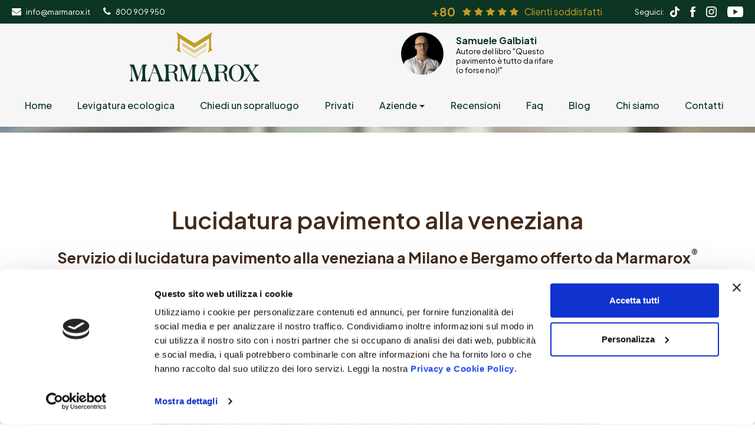

--- FILE ---
content_type: text/html; charset=UTF-8
request_url: https://www.marmarox.it/levigatura-ecologica-atossica/veneziana/
body_size: 19248
content:
<!DOCTYPE html>
<html lang="it-IT">
<head>
    <meta charset="UTF-8" />
    <meta name="viewport" content="width=device-width, initial-scale=1">    
	<!-- Google Tag Manager -->
	<script>(function(w,d,s,l,i){w[l]=w[l]||[];w[l].push({'gtm.start':
	new Date().getTime(),event:'gtm.js'});var f=d.getElementsByTagName(s)[0],
	j=d.createElement(s),dl=l!='dataLayer'?'&l='+l:'';j.async=true;j.src=
	'https://www.googletagmanager.com/gtm.js?id='+i+dl;f.parentNode.insertBefore(j,f);
	})(window,document,'script','dataLayer','GTM-5FXJHVW');</script>
	<!-- End Google Tag Manager -->
    <title>Lucidatura pavimento alla veneziana a Milano e Bergamo</title><link rel="preload" data-rocket-preload as="style" href="https://fonts.googleapis.com/css?family=Poppins%3A300%2C400%2C500%2C700%2C800&#038;display=swap" /><link rel="stylesheet" href="https://fonts.googleapis.com/css?family=Poppins%3A300%2C400%2C500%2C700%2C800&#038;display=swap" media="print" onload="this.media='all'" /><noscript><link rel="stylesheet" href="https://fonts.googleapis.com/css?family=Poppins%3A300%2C400%2C500%2C700%2C800&#038;display=swap" /></noscript>
                        <script>
                            /* You can add more configuration options to webfontloader by previously defining the WebFontConfig with your options */
                            if ( typeof WebFontConfig === "undefined" ) {
                                WebFontConfig = new Object();
                            }
                            WebFontConfig['google'] = {families: ['Poppins:400,600']};

                            (function() {
                                var wf = document.createElement( 'script' );
                                wf.src = 'https://ajax.googleapis.com/ajax/libs/webfont/1.5.3/webfont.js';
                                wf.type = 'text/javascript';
                                wf.async = 'true';
                                var s = document.getElementsByTagName( 'script' )[0];
                                s.parentNode.insertBefore( wf, s );
                            })();
                        </script>
                        	<style>img:is([sizes="auto" i], [sizes^="auto," i]) { contain-intrinsic-size: 3000px 1500px }</style>
	<meta name="dc.title" content="Lucidatura pavimento alla veneziana a Milano e Bergamo">
<meta name="dc.relation" content="https://www.marmarox.it/levigatura-ecologica-atossica/veneziana/">
<meta name="dc.source" content="https://www.marmarox.it/">
<meta name="dc.language" content="it_IT">
<meta name="robots" content="index, follow, max-snippet:-1, max-image-preview:large, max-video-preview:-1">
<link rel="canonical" href="https://www.marmarox.it/levigatura-ecologica-atossica/veneziana/">
<meta property="og:url" content="https://www.marmarox.it/levigatura-ecologica-atossica/veneziana/">
<meta property="og:site_name" content="Levigatura marmo Marmarox">
<meta property="og:locale" content="it_IT">
<meta property="og:type" content="article">
<meta property="article:author" content="https://www.facebook.com/marmaroxlevigatura/">
<meta property="article:publisher" content="https://www.facebook.com/marmaroxlevigatura/">
<meta property="og:title" content="Lucidatura pavimento alla veneziana a Milano e Bergamo">
<meta property="og:image" content="https://www.marmarox.it/wp-content/uploads/2021/09/SeminatoOpaco.jpg">
<meta property="og:image:secure_url" content="https://www.marmarox.it/wp-content/uploads/2021/09/SeminatoOpaco.jpg">
<meta property="og:image:width" content="760">
<meta property="og:image:height" content="330">
<meta name="twitter:card" content="summary">
<meta name="twitter:title" content="Lucidatura pavimento alla veneziana a Milano e Bergamo">
<meta name="twitter:image" content="https://www.marmarox.it/wp-content/uploads/2021/09/SeminatoOpaco.jpg">
<link rel='dns-prefetch' href='//fonts.googleapis.com' />
<link href='https://fonts.gstatic.com' crossorigin rel='preconnect' />
<link rel="alternate" type="application/rss+xml" title="Levigatura marmo Marmarox &raquo; Feed" href="https://www.marmarox.it/feed/" />
<link rel="alternate" type="application/rss+xml" title="Levigatura marmo Marmarox &raquo; Feed dei commenti" href="https://www.marmarox.it/comments/feed/" />
<style id='wp-emoji-styles-inline-css' type='text/css'>

	img.wp-smiley, img.emoji {
		display: inline !important;
		border: none !important;
		box-shadow: none !important;
		height: 1em !important;
		width: 1em !important;
		margin: 0 0.07em !important;
		vertical-align: -0.1em !important;
		background: none !important;
		padding: 0 !important;
	}
</style>
<link rel='stylesheet' id='wp-block-library-css' href='https://www.marmarox.it/wp-includes/css/dist/block-library/style.min.css?ver=6.8.3' type='text/css' media='all' />
<style id='classic-theme-styles-inline-css' type='text/css'>
/*! This file is auto-generated */
.wp-block-button__link{color:#fff;background-color:#32373c;border-radius:9999px;box-shadow:none;text-decoration:none;padding:calc(.667em + 2px) calc(1.333em + 2px);font-size:1.125em}.wp-block-file__button{background:#32373c;color:#fff;text-decoration:none}
</style>
<link data-minify="1" rel='stylesheet' id='activecampaign-form-block-css' href='https://www.marmarox.it/wp-content/cache/min/1/wp-content/plugins/activecampaign-subscription-forms/activecampaign-form-block/build/style-index.css?ver=1726501447' type='text/css' media='all' />
<style id='wpseopress-local-business-style-inline-css' type='text/css'>
span.wp-block-wpseopress-local-business-field{margin-right:8px}

</style>
<style id='global-styles-inline-css' type='text/css'>
:root{--wp--preset--aspect-ratio--square: 1;--wp--preset--aspect-ratio--4-3: 4/3;--wp--preset--aspect-ratio--3-4: 3/4;--wp--preset--aspect-ratio--3-2: 3/2;--wp--preset--aspect-ratio--2-3: 2/3;--wp--preset--aspect-ratio--16-9: 16/9;--wp--preset--aspect-ratio--9-16: 9/16;--wp--preset--color--black: #000000;--wp--preset--color--cyan-bluish-gray: #abb8c3;--wp--preset--color--white: #ffffff;--wp--preset--color--pale-pink: #f78da7;--wp--preset--color--vivid-red: #cf2e2e;--wp--preset--color--luminous-vivid-orange: #ff6900;--wp--preset--color--luminous-vivid-amber: #fcb900;--wp--preset--color--light-green-cyan: #7bdcb5;--wp--preset--color--vivid-green-cyan: #00d084;--wp--preset--color--pale-cyan-blue: #8ed1fc;--wp--preset--color--vivid-cyan-blue: #0693e3;--wp--preset--color--vivid-purple: #9b51e0;--wp--preset--gradient--vivid-cyan-blue-to-vivid-purple: linear-gradient(135deg,rgba(6,147,227,1) 0%,rgb(155,81,224) 100%);--wp--preset--gradient--light-green-cyan-to-vivid-green-cyan: linear-gradient(135deg,rgb(122,220,180) 0%,rgb(0,208,130) 100%);--wp--preset--gradient--luminous-vivid-amber-to-luminous-vivid-orange: linear-gradient(135deg,rgba(252,185,0,1) 0%,rgba(255,105,0,1) 100%);--wp--preset--gradient--luminous-vivid-orange-to-vivid-red: linear-gradient(135deg,rgba(255,105,0,1) 0%,rgb(207,46,46) 100%);--wp--preset--gradient--very-light-gray-to-cyan-bluish-gray: linear-gradient(135deg,rgb(238,238,238) 0%,rgb(169,184,195) 100%);--wp--preset--gradient--cool-to-warm-spectrum: linear-gradient(135deg,rgb(74,234,220) 0%,rgb(151,120,209) 20%,rgb(207,42,186) 40%,rgb(238,44,130) 60%,rgb(251,105,98) 80%,rgb(254,248,76) 100%);--wp--preset--gradient--blush-light-purple: linear-gradient(135deg,rgb(255,206,236) 0%,rgb(152,150,240) 100%);--wp--preset--gradient--blush-bordeaux: linear-gradient(135deg,rgb(254,205,165) 0%,rgb(254,45,45) 50%,rgb(107,0,62) 100%);--wp--preset--gradient--luminous-dusk: linear-gradient(135deg,rgb(255,203,112) 0%,rgb(199,81,192) 50%,rgb(65,88,208) 100%);--wp--preset--gradient--pale-ocean: linear-gradient(135deg,rgb(255,245,203) 0%,rgb(182,227,212) 50%,rgb(51,167,181) 100%);--wp--preset--gradient--electric-grass: linear-gradient(135deg,rgb(202,248,128) 0%,rgb(113,206,126) 100%);--wp--preset--gradient--midnight: linear-gradient(135deg,rgb(2,3,129) 0%,rgb(40,116,252) 100%);--wp--preset--font-size--small: 13px;--wp--preset--font-size--medium: 20px;--wp--preset--font-size--large: 36px;--wp--preset--font-size--x-large: 42px;--wp--preset--spacing--20: 0.44rem;--wp--preset--spacing--30: 0.67rem;--wp--preset--spacing--40: 1rem;--wp--preset--spacing--50: 1.5rem;--wp--preset--spacing--60: 2.25rem;--wp--preset--spacing--70: 3.38rem;--wp--preset--spacing--80: 5.06rem;--wp--preset--shadow--natural: 6px 6px 9px rgba(0, 0, 0, 0.2);--wp--preset--shadow--deep: 12px 12px 50px rgba(0, 0, 0, 0.4);--wp--preset--shadow--sharp: 6px 6px 0px rgba(0, 0, 0, 0.2);--wp--preset--shadow--outlined: 6px 6px 0px -3px rgba(255, 255, 255, 1), 6px 6px rgba(0, 0, 0, 1);--wp--preset--shadow--crisp: 6px 6px 0px rgba(0, 0, 0, 1);}:where(.is-layout-flex){gap: 0.5em;}:where(.is-layout-grid){gap: 0.5em;}body .is-layout-flex{display: flex;}.is-layout-flex{flex-wrap: wrap;align-items: center;}.is-layout-flex > :is(*, div){margin: 0;}body .is-layout-grid{display: grid;}.is-layout-grid > :is(*, div){margin: 0;}:where(.wp-block-columns.is-layout-flex){gap: 2em;}:where(.wp-block-columns.is-layout-grid){gap: 2em;}:where(.wp-block-post-template.is-layout-flex){gap: 1.25em;}:where(.wp-block-post-template.is-layout-grid){gap: 1.25em;}.has-black-color{color: var(--wp--preset--color--black) !important;}.has-cyan-bluish-gray-color{color: var(--wp--preset--color--cyan-bluish-gray) !important;}.has-white-color{color: var(--wp--preset--color--white) !important;}.has-pale-pink-color{color: var(--wp--preset--color--pale-pink) !important;}.has-vivid-red-color{color: var(--wp--preset--color--vivid-red) !important;}.has-luminous-vivid-orange-color{color: var(--wp--preset--color--luminous-vivid-orange) !important;}.has-luminous-vivid-amber-color{color: var(--wp--preset--color--luminous-vivid-amber) !important;}.has-light-green-cyan-color{color: var(--wp--preset--color--light-green-cyan) !important;}.has-vivid-green-cyan-color{color: var(--wp--preset--color--vivid-green-cyan) !important;}.has-pale-cyan-blue-color{color: var(--wp--preset--color--pale-cyan-blue) !important;}.has-vivid-cyan-blue-color{color: var(--wp--preset--color--vivid-cyan-blue) !important;}.has-vivid-purple-color{color: var(--wp--preset--color--vivid-purple) !important;}.has-black-background-color{background-color: var(--wp--preset--color--black) !important;}.has-cyan-bluish-gray-background-color{background-color: var(--wp--preset--color--cyan-bluish-gray) !important;}.has-white-background-color{background-color: var(--wp--preset--color--white) !important;}.has-pale-pink-background-color{background-color: var(--wp--preset--color--pale-pink) !important;}.has-vivid-red-background-color{background-color: var(--wp--preset--color--vivid-red) !important;}.has-luminous-vivid-orange-background-color{background-color: var(--wp--preset--color--luminous-vivid-orange) !important;}.has-luminous-vivid-amber-background-color{background-color: var(--wp--preset--color--luminous-vivid-amber) !important;}.has-light-green-cyan-background-color{background-color: var(--wp--preset--color--light-green-cyan) !important;}.has-vivid-green-cyan-background-color{background-color: var(--wp--preset--color--vivid-green-cyan) !important;}.has-pale-cyan-blue-background-color{background-color: var(--wp--preset--color--pale-cyan-blue) !important;}.has-vivid-cyan-blue-background-color{background-color: var(--wp--preset--color--vivid-cyan-blue) !important;}.has-vivid-purple-background-color{background-color: var(--wp--preset--color--vivid-purple) !important;}.has-black-border-color{border-color: var(--wp--preset--color--black) !important;}.has-cyan-bluish-gray-border-color{border-color: var(--wp--preset--color--cyan-bluish-gray) !important;}.has-white-border-color{border-color: var(--wp--preset--color--white) !important;}.has-pale-pink-border-color{border-color: var(--wp--preset--color--pale-pink) !important;}.has-vivid-red-border-color{border-color: var(--wp--preset--color--vivid-red) !important;}.has-luminous-vivid-orange-border-color{border-color: var(--wp--preset--color--luminous-vivid-orange) !important;}.has-luminous-vivid-amber-border-color{border-color: var(--wp--preset--color--luminous-vivid-amber) !important;}.has-light-green-cyan-border-color{border-color: var(--wp--preset--color--light-green-cyan) !important;}.has-vivid-green-cyan-border-color{border-color: var(--wp--preset--color--vivid-green-cyan) !important;}.has-pale-cyan-blue-border-color{border-color: var(--wp--preset--color--pale-cyan-blue) !important;}.has-vivid-cyan-blue-border-color{border-color: var(--wp--preset--color--vivid-cyan-blue) !important;}.has-vivid-purple-border-color{border-color: var(--wp--preset--color--vivid-purple) !important;}.has-vivid-cyan-blue-to-vivid-purple-gradient-background{background: var(--wp--preset--gradient--vivid-cyan-blue-to-vivid-purple) !important;}.has-light-green-cyan-to-vivid-green-cyan-gradient-background{background: var(--wp--preset--gradient--light-green-cyan-to-vivid-green-cyan) !important;}.has-luminous-vivid-amber-to-luminous-vivid-orange-gradient-background{background: var(--wp--preset--gradient--luminous-vivid-amber-to-luminous-vivid-orange) !important;}.has-luminous-vivid-orange-to-vivid-red-gradient-background{background: var(--wp--preset--gradient--luminous-vivid-orange-to-vivid-red) !important;}.has-very-light-gray-to-cyan-bluish-gray-gradient-background{background: var(--wp--preset--gradient--very-light-gray-to-cyan-bluish-gray) !important;}.has-cool-to-warm-spectrum-gradient-background{background: var(--wp--preset--gradient--cool-to-warm-spectrum) !important;}.has-blush-light-purple-gradient-background{background: var(--wp--preset--gradient--blush-light-purple) !important;}.has-blush-bordeaux-gradient-background{background: var(--wp--preset--gradient--blush-bordeaux) !important;}.has-luminous-dusk-gradient-background{background: var(--wp--preset--gradient--luminous-dusk) !important;}.has-pale-ocean-gradient-background{background: var(--wp--preset--gradient--pale-ocean) !important;}.has-electric-grass-gradient-background{background: var(--wp--preset--gradient--electric-grass) !important;}.has-midnight-gradient-background{background: var(--wp--preset--gradient--midnight) !important;}.has-small-font-size{font-size: var(--wp--preset--font-size--small) !important;}.has-medium-font-size{font-size: var(--wp--preset--font-size--medium) !important;}.has-large-font-size{font-size: var(--wp--preset--font-size--large) !important;}.has-x-large-font-size{font-size: var(--wp--preset--font-size--x-large) !important;}
:where(.wp-block-post-template.is-layout-flex){gap: 1.25em;}:where(.wp-block-post-template.is-layout-grid){gap: 1.25em;}
:where(.wp-block-columns.is-layout-flex){gap: 2em;}:where(.wp-block-columns.is-layout-grid){gap: 2em;}
:root :where(.wp-block-pullquote){font-size: 1.5em;line-height: 1.6;}
</style>
<link data-minify="1" rel='stylesheet' id='lbwps-styles-photoswipe5-main-css' href='https://www.marmarox.it/wp-content/cache/min/1/wp-content/plugins/lightbox-photoswipe/assets/ps5/styles/main.css?ver=1726501447' type='text/css' media='all' />
<link data-minify="1" rel='stylesheet' id='rs-plugin-settings-css' href='https://www.marmarox.it/wp-content/cache/min/1/wp-content/plugins/revslider/public/assets/css/settings.css?ver=1726501447' type='text/css' media='all' />
<style id='rs-plugin-settings-inline-css' type='text/css'>
#rs-demo-id {}
</style>
<link data-minify="1" rel='stylesheet' id='bootstrap-css' href='https://www.marmarox.it/wp-content/cache/min/1/wp-content/themes/waxom/css/bootstrap.min.css?ver=1726501447' type='text/css' media='all' />
<link data-minify="1" rel='stylesheet' id='waxom-styles-css' href='https://www.marmarox.it/wp-content/cache/min/1/wp-content/themes/waxom/style.css?ver=1726501447' type='text/css' media='all' />
<link rel='stylesheet' id='veented-waxom-child-style-css' href='https://www.marmarox.it/wp-content/themes/waxom-child/style.css?ver=6.8.3' type='text/css' media='all' />

<link data-minify="1" rel='stylesheet' id='simple-line-icons-css' href='https://www.marmarox.it/wp-content/cache/min/1/wp-content/themes/waxom/css/simple-line-icons/simple-line-icons.css?ver=1726501447' type='text/css' media='all' />
<link rel='stylesheet' id='animate-css' href='https://www.marmarox.it/wp-content/themes/waxom/css/scripts/animate.min.css?ver=6.8.3' type='text/css' media='all' />
<link data-minify="1" rel='stylesheet' id='font-awesome-css' href='https://www.marmarox.it/wp-content/cache/min/1/wp-content/plugins/js_composer/assets/lib/bower/font-awesome/css/font-awesome.min.css?ver=1726501447' type='text/css' media='all' />
<link data-minify="1" rel='stylesheet' id='socials-css' href='https://www.marmarox.it/wp-content/cache/min/1/wp-content/themes/waxom/css/socials.css?ver=1726501447' type='text/css' media='all' />
<link data-minify="1" rel='stylesheet' id='waxom-responsive-css' href='https://www.marmarox.it/wp-content/cache/min/1/wp-content/themes/waxom/css/responsive.css?ver=1726501447' type='text/css' media='all' />
<link data-minify="1" rel='stylesheet' id='waxom-dynamic-styles-css' href='https://www.marmarox.it/wp-content/cache/min/1/wp-content/cache/busting/1/wp-content/themes/waxom/css/style-dynamic.css?ver=1726501447' type='text/css' media='all' />
<link rel='stylesheet' id='cubePortfolio-css' href='https://www.marmarox.it/wp-content/themes/waxom/css/scripts/cubeportfolio.min.css?ver=4.2.0' type='text/css' media='all' />
<link data-minify="1" rel='stylesheet' id='magnific-popup-css' href='https://www.marmarox.it/wp-content/cache/min/1/wp-content/themes/waxom/css/scripts/magnific-popup.css?ver=1726501447' type='text/css' media='all' />
<link data-minify="1" rel='stylesheet' id='owl-carousel-css' href='https://www.marmarox.it/wp-content/cache/min/1/wp-content/themes/waxom/css/scripts/owl.carousel.css?ver=1726501447' type='text/css' media='all' />
<link data-minify="1" rel='stylesheet' id='js_composer_front-css' href='https://www.marmarox.it/wp-content/cache/min/1/wp-content/plugins/js_composer/assets/css/js_composer.min.css?ver=1726501447' type='text/css' media='all' />
<link data-minify="1" rel='stylesheet' id='popupaoc-public-style-css' href='https://www.marmarox.it/wp-content/cache/min/1/wp-content/plugins/popup-anything-on-click/assets/css/popupaoc-public.css?ver=1726501447' type='text/css' media='all' />
<script type="text/javascript" src="https://www.marmarox.it/wp-includes/js/jquery/jquery.min.js?ver=3.7.1" id="jquery-core-js"></script>
<script type="text/javascript" src="https://www.marmarox.it/wp-includes/js/jquery/jquery-migrate.min.js?ver=3.4.1" id="jquery-migrate-js"></script>
<script type="text/javascript" src="https://www.marmarox.it/wp-content/themes/waxom-child/script/custom_js.js?ver=6.8.3" id="custom_js-js"></script>
<script type="text/javascript" src="https://www.marmarox.it/wp-content/plugins/revslider/public/assets/js/jquery.themepunch.tools.min.js?ver=5.4.8" id="tp-tools-js"></script>
<script type="text/javascript" src="https://www.marmarox.it/wp-content/plugins/revslider/public/assets/js/jquery.themepunch.revolution.min.js?ver=5.4.8" id="revmin-js"></script>
<link rel="https://api.w.org/" href="https://www.marmarox.it/wp-json/" /><link rel="alternate" title="JSON" type="application/json" href="https://www.marmarox.it/wp-json/wp/v2/pages/6305" /><link rel="EditURI" type="application/rsd+xml" title="RSD" href="https://www.marmarox.it/xmlrpc.php?rsd" />
<meta name="generator" content="WordPress 6.8.3" />
<link rel='shortlink' href='https://www.marmarox.it/?p=6305' />
<link rel="alternate" title="oEmbed (JSON)" type="application/json+oembed" href="https://www.marmarox.it/wp-json/oembed/1.0/embed?url=https%3A%2F%2Fwww.marmarox.it%2Flevigatura-ecologica-atossica%2Fveneziana%2F" />
<link rel="alternate" title="oEmbed (XML)" type="text/xml+oembed" href="https://www.marmarox.it/wp-json/oembed/1.0/embed?url=https%3A%2F%2Fwww.marmarox.it%2Flevigatura-ecologica-atossica%2Fveneziana%2F&#038;format=xml" />

<!-- Meta Pixel Code -->
<script type='text/javascript'>
!function(f,b,e,v,n,t,s){if(f.fbq)return;n=f.fbq=function(){n.callMethod?
n.callMethod.apply(n,arguments):n.queue.push(arguments)};if(!f._fbq)f._fbq=n;
n.push=n;n.loaded=!0;n.version='2.0';n.queue=[];t=b.createElement(e);t.async=!0;
t.src=v;s=b.getElementsByTagName(e)[0];s.parentNode.insertBefore(t,s)}(window,
document,'script','https://connect.facebook.net/en_US/fbevents.js?v=next');
</script>
<!-- End Meta Pixel Code -->

      <script type='text/javascript'>
        var url = window.location.origin + '?ob=open-bridge';
        fbq('set', 'openbridge', '124268947344313', url);
      </script>
    <script type='text/javascript'>fbq('init', '124268947344313', {}, {
    "agent": "wordpress-6.8.3-3.0.16"
})</script><script type='text/javascript'>
    fbq('track', 'PageView', []);
  </script>
<!-- Meta Pixel Code -->
<noscript>
<img height="1" width="1" style="display:none" alt="fbpx"
src="https://www.facebook.com/tr?id=124268947344313&ev=PageView&noscript=1" />
</noscript>
<!-- End Meta Pixel Code -->
<meta name="generator" content="Powered by WPBakery Page Builder - drag and drop page builder for WordPress."/>
<!--[if lte IE 9]><link rel="stylesheet" type="text/css" href="https://www.marmarox.it/wp-content/plugins/js_composer/assets/css/vc_lte_ie9.min.css" media="screen"><![endif]--><meta name="generator" content="Powered by Slider Revolution 5.4.8 - responsive, Mobile-Friendly Slider Plugin for WordPress with comfortable drag and drop interface." />
<script type="text/javascript">function setREVStartSize(e){									
						try{ e.c=jQuery(e.c);var i=jQuery(window).width(),t=9999,r=0,n=0,l=0,f=0,s=0,h=0;
							if(e.responsiveLevels&&(jQuery.each(e.responsiveLevels,function(e,f){f>i&&(t=r=f,l=e),i>f&&f>r&&(r=f,n=e)}),t>r&&(l=n)),f=e.gridheight[l]||e.gridheight[0]||e.gridheight,s=e.gridwidth[l]||e.gridwidth[0]||e.gridwidth,h=i/s,h=h>1?1:h,f=Math.round(h*f),"fullscreen"==e.sliderLayout){var u=(e.c.width(),jQuery(window).height());if(void 0!=e.fullScreenOffsetContainer){var c=e.fullScreenOffsetContainer.split(",");if (c) jQuery.each(c,function(e,i){u=jQuery(i).length>0?u-jQuery(i).outerHeight(!0):u}),e.fullScreenOffset.split("%").length>1&&void 0!=e.fullScreenOffset&&e.fullScreenOffset.length>0?u-=jQuery(window).height()*parseInt(e.fullScreenOffset,0)/100:void 0!=e.fullScreenOffset&&e.fullScreenOffset.length>0&&(u-=parseInt(e.fullScreenOffset,0))}f=u}else void 0!=e.minHeight&&f<e.minHeight&&(f=e.minHeight);e.c.closest(".rev_slider_wrapper").css({height:f})					
						}catch(d){console.log("Failure at Presize of Slider:"+d)}						
					};</script>
		<style type="text/css" id="wp-custom-css">
			.cta-vlog #_form_7_submit {
    background-color: var(--verde) !important;
    border: 3px solid var(--verde) !important;
}

.cta-vlog #_form_7_submit:hover, 
.cta-vlog #_form_7_submit:focus, 
.cta-vlog #_form_7_submit:active {
    background-color: #fff !important;
    color: var(--verde) !important;
}		</style>
		<style type="text/css" data-type="vc_shortcodes-custom-css">.vc_custom_1545391898043{padding-bottom: 5px !important;}.vc_custom_1630596966743{margin-bottom: 50px !important;padding-top: 70px !important;padding-bottom: 50px !important;}.vc_custom_1630684455659{margin-bottom: 50px !important;}.vc_custom_1631518575642{border-top-width: 1px !important;padding-top: 45px !important;padding-bottom: 45px !important;border-top-color: #bbafa2 !important;border-top-style: solid !important;}.vc_custom_1631539736517{margin-top: 30px !important;}.vc_custom_1636975005538{margin-top: 30px !important;}.vc_custom_1631521799930{margin-bottom: 30px !important;}.vc_custom_1631518618079{margin-bottom: 30px !important;}</style><noscript><style type="text/css"> .wpb_animate_when_almost_visible { opacity: 1; }</style></noscript><noscript><style id="rocket-lazyload-nojs-css">.rll-youtube-player, [data-lazy-src]{display:none !important;}</style></noscript>	
	<link rel="apple-touch-icon" sizes="180x180" href="https://www.marmarox.it/wp-content/themes/waxom-child/favicon/apple-touch-icon.png">
	<link rel="icon" type="image/png" sizes="32x32" href="https://www.marmarox.it/wp-content/themes/waxom-child/favicon/favicon-32x32.png">
	<link rel="icon" type="image/png" sizes="16x16" href="https://www.marmarox.it/wp-content/themes/waxom-child/favicon/favicon-16x16.png">
	<link rel="manifest" href="https://www.marmarox.it/wp-content/themes/waxom-child/favicon/site.webmanifest">
	<meta name="msapplication-TileColor" content="#da532c">
	<meta name="theme-color" content="#ffffff">
<meta name="generator" content="WP Rocket 3.18.3" data-wpr-features="wpr_lazyload_images wpr_minify_css wpr_preload_links wpr_desktop" /></head>

<body class="wp-singular page-template-default page page-id-6305 page-child parent-pageid-3327 wp-theme-waxom wp-child-theme-waxom-child header-style-default page-with-topbar page-with-vc wpb-js-composer js-comp-ver-5.6 vc_responsive">
	<!-- Google Tag Manager (noscript) -->
	<noscript><iframe src="https://www.googletagmanager.com/ns.html?id=GTM-5FXJHVW"
	height="0" width="0" style="display:none;visibility:hidden"></iframe></noscript>
	<!-- End Google Tag Manager (noscript) -->
	
	<div data-rocket-location-hash="b61d4f06c686d8b20e6b85a53f69a1b4" id="home" data-accent="#0d3523"></div>
	
		
	<nav id="site-navigation" class="style-default header-skin-light dropdown-white sticky-navigation">
	
	<div id="topbar" class="topbar-skin-light">
	<div class="nav-inner">
		<div class="topbar-left">
			<div class="topbar-section topbar-text icons-"><span class="topbar-text"><span class="mail"><i class="fa fa-envelope vntd-icon vntd-icon-small"></i> <a href="mailto:info@marmarox.it">info@marmarox.it</a></span> <i class="fa fa-phone vntd-icon vntd-icon-small"></i> <a href="tel:800909950">800 909 950</a></span></div>		</div>
		<div class="topbar-right">
			<div class="topbar-section topbar-text icons-"><span class="topbar-text"><div class="link-recensioni"><a href="https://www.marmarox.it/recensioni/"><strong>+80</strong> <i class="fa fa-star vntd-icon vntd-icon-small"></i><i class="fa fa-star vntd-icon vntd-icon-small"></i><i class="fa fa-star vntd-icon vntd-icon-small"></i><i class="fa fa-star vntd-icon vntd-icon-small"></i><i class="fa fa-star vntd-icon vntd-icon-small"></i> Clienti soddisfatti</a></div><div class="link-social">Seguici: <a href="https://www.tiktok.com/@sammarmarox" target="_blank"><img src="data:image/svg+xml,%3Csvg%20xmlns='http://www.w3.org/2000/svg'%20viewBox='0%200%200%200'%3E%3C/svg%3E" alt="top tiktok" data-lazy-src="https://www.marmarox.it/wp-content/uploads/2024/04/tiktok-b.svg" /><noscript><img src="https://www.marmarox.it/wp-content/uploads/2024/04/tiktok-b.svg" alt="top tiktok" /></noscript></a><a href="https://www.facebook.com/marmaroxlevigatura/" target="_blank"><img src="data:image/svg+xml,%3Csvg%20xmlns='http://www.w3.org/2000/svg'%20viewBox='0%200%200%200'%3E%3C/svg%3E" alt="top facebook" data-lazy-src="https://www.marmarox.it/wp-content/uploads/2024/04/fb-b.svg" /><noscript><img src="https://www.marmarox.it/wp-content/uploads/2024/04/fb-b.svg" alt="top facebook" /></noscript></a><a href="https://www.instagram.com/marmarox_/" target="_blank"><img src="data:image/svg+xml,%3Csvg%20xmlns='http://www.w3.org/2000/svg'%20viewBox='0%200%200%200'%3E%3C/svg%3E" alt="top instagram" data-lazy-src="https://www.marmarox.it/wp-content/uploads/2024/05/in-b.svg" /><noscript><img src="https://www.marmarox.it/wp-content/uploads/2024/05/in-b.svg" alt="top instagram" /></noscript></a><a href="https://www.youtube.com/@marmarox" target="_blank"><img src="data:image/svg+xml,%3Csvg%20xmlns='http://www.w3.org/2000/svg'%20viewBox='0%200%200%200'%3E%3C/svg%3E"  alt="top youtube" data-lazy-src="https://www.marmarox.it/wp-content/uploads/2024/04/yt-b.svg" /><noscript><img src="https://www.marmarox.it/wp-content/uploads/2024/04/yt-b.svg"  alt="top youtube" /></noscript></a></div></span></div>		</div>
	</div>	
</div>
	
	<nav id="navigation">
	
		<div class="nav-inner">
			<div class="logo">
				<!-- Navigation Logo Link -->
				<a href="https://www.marmarox.it" class="scroll">
					<img class="site-logo" src="data:image/svg+xml,%3Csvg%20xmlns='http://www.w3.org/2000/svg'%20viewBox='0%200%20231%20144'%3E%3C/svg%3E" alt="Levigatura marmo Marmarox" width="231" height="144" data-lazy-src="https://www.marmarox.it/wp-content/uploads/2024/07/logo-marmarox-2024.svg"><noscript><img class="site-logo" src="https://www.marmarox.it/wp-content/uploads/2024/07/logo-marmarox-2024.svg" alt="Levigatura marmo Marmarox" width="231" height="144"></noscript>				</a>
			</div>
			
			<div class="mobile-nav-buttons">
			
						
			<!-- Mobile Menu Button -->
			<a class="mobile-nav-button" href="#"><i class="fa fa-bars"></i></a>
			
			</div>
			
			<!-- Navigation Menu -->
			
			<div class="nav-menu clearfix">
				
				<ul id="menu-main-menu" class="nav"><li id="menu-item-7289" class="menu-item menu-item-type-post_type menu-item-object-page menu-item-home menu-item-7289"><a href="https://www.marmarox.it/">Home</a></li>
<li id="menu-item-3332" class="menu-item menu-item-type-post_type menu-item-object-page current-page-ancestor menu-item-3332"><a href="https://www.marmarox.it/levigatura-ecologica-atossica/">Levigatura ecologica</a></li>
<li id="menu-item-4231" class="menu-item menu-item-type-post_type menu-item-object-page menu-item-4231"><a href="https://www.marmarox.it/sopralluogo/">Chiedi un sopralluogo</a></li>
<li id="menu-item-7476" class="menu-item menu-item-type-post_type menu-item-object-page menu-item-7476"><a href="https://www.marmarox.it/privati/">Privati</a></li>
<li id="menu-item-7096" class="menu-item menu-item-type-custom menu-item-object-custom menu-item-has-children menu-item-7096"><a href="#">Aziende</a>
<ul class="dropdown-menu">
	<li id="menu-item-7101" class="menu-item menu-item-type-post_type menu-item-object-page menu-item-7101"><a href="https://www.marmarox.it/hotel/">Hotel</a></li>
	<li id="menu-item-7424" class="menu-item menu-item-type-post_type menu-item-object-page menu-item-7424"><a href="https://www.marmarox.it/architetti/">Architetti</a></li>
	<li id="menu-item-7660" class="menu-item menu-item-type-post_type menu-item-object-page menu-item-7660"><a href="https://www.marmarox.it/marmisti/">Marmisti</a></li>
	<li id="menu-item-7761" class="menu-item menu-item-type-post_type menu-item-object-page menu-item-7761"><a href="https://www.marmarox.it/arredatori-d-interni/">Arredatori d’interni</a></li>
</ul>
</li>
<li id="menu-item-7027" class="menu-item menu-item-type-post_type menu-item-object-page menu-item-7027"><a href="https://www.marmarox.it/recensioni/">Recensioni</a></li>
<li id="menu-item-4189" class="menu-item menu-item-type-post_type menu-item-object-page menu-item-4189"><a href="https://www.marmarox.it/faq/">Faq</a></li>
<li id="menu-item-3430" class="menu-item menu-item-type-post_type menu-item-object-page menu-item-3430"><a href="https://www.marmarox.it/blog/">Blog</a></li>
<li id="menu-item-3637" class="menu-item menu-item-type-post_type menu-item-object-page menu-item-3637"><a href="https://www.marmarox.it/chi-siamo/">Chi siamo</a></li>
<li id="menu-item-3674" class="menu-item menu-item-type-post_type menu-item-object-page menu-item-3674"><a href="https://www.marmarox.it/contatti/">Contatti</a></li>
<li id="menu-item-7264" class="link-libro-menu menu-item menu-item-type-post_type menu-item-object-page menu-item-7264"><a href="https://www.marmarox.it/questo-pavimento-e-tutto-da-rifare/"><b>Samuele Galbiati</b> Autore del libro “Questo pavimento è tutto da rifare (o forse no)!”</a></li>
</ul>			

			</div>

			<div class="link-libro"><a href="https://www.marmarox.it/questo-pavimento-e-tutto-da-rifare/"><strong>Samuele Galbiati</strong> Autore del libro "Questo<br> pavimento è tutto da rifare<br> (o forse no)!"</a></div>
			
			
			<div class="clearfix"></div>
			
		</div>
		
	</nav>
	
	<div id="navigation-mobile" class="navigation-mobile">
		<ul id="menu-main-menu-1" class="nav"><li class="menu-item menu-item-type-post_type menu-item-object-page menu-item-home menu-item-7289"><a href="https://www.marmarox.it/">Home</a></li>
<li class="menu-item menu-item-type-post_type menu-item-object-page current-page-ancestor menu-item-3332"><a href="https://www.marmarox.it/levigatura-ecologica-atossica/">Levigatura ecologica</a></li>
<li class="menu-item menu-item-type-post_type menu-item-object-page menu-item-4231"><a href="https://www.marmarox.it/sopralluogo/">Chiedi un sopralluogo</a></li>
<li class="menu-item menu-item-type-post_type menu-item-object-page menu-item-7476"><a href="https://www.marmarox.it/privati/">Privati</a></li>
<li class="menu-item menu-item-type-custom menu-item-object-custom menu-item-has-children menu-item-7096"><a href="#">Aziende</a>
<ul class="dropdown-menu">
	<li class="menu-item menu-item-type-post_type menu-item-object-page menu-item-7101"><a href="https://www.marmarox.it/hotel/">Hotel</a></li>
	<li class="menu-item menu-item-type-post_type menu-item-object-page menu-item-7424"><a href="https://www.marmarox.it/architetti/">Architetti</a></li>
	<li class="menu-item menu-item-type-post_type menu-item-object-page menu-item-7660"><a href="https://www.marmarox.it/marmisti/">Marmisti</a></li>
	<li class="menu-item menu-item-type-post_type menu-item-object-page menu-item-7761"><a href="https://www.marmarox.it/arredatori-d-interni/">Arredatori d’interni</a></li>
</ul>
</li>
<li class="menu-item menu-item-type-post_type menu-item-object-page menu-item-7027"><a href="https://www.marmarox.it/recensioni/">Recensioni</a></li>
<li class="menu-item menu-item-type-post_type menu-item-object-page menu-item-4189"><a href="https://www.marmarox.it/faq/">Faq</a></li>
<li class="menu-item menu-item-type-post_type menu-item-object-page menu-item-3430"><a href="https://www.marmarox.it/blog/">Blog</a></li>
<li class="menu-item menu-item-type-post_type menu-item-object-page menu-item-3637"><a href="https://www.marmarox.it/chi-siamo/">Chi siamo</a></li>
<li class="menu-item menu-item-type-post_type menu-item-object-page menu-item-3674"><a href="https://www.marmarox.it/contatti/">Contatti</a></li>
<li class="link-libro-menu menu-item menu-item-type-post_type menu-item-object-page menu-item-7264"><a href="https://www.marmarox.it/questo-pavimento-e-tutto-da-rifare/"><b>Samuele Galbiati</b> Autore del libro “Questo pavimento è tutto da rifare (o forse no)!”</a></li>
</ul>	</div>
	
	</nav>

		
	<div data-rocket-location-hash="5fc176228cc107c077eb8bbf847a2838" id="page-content">
	
	<img width="1920" height="200" src="data:image/svg+xml,%3Csvg%20xmlns='http://www.w3.org/2000/svg'%20viewBox='0%200%201920%20200'%3E%3C/svg%3E" class="attachment-full size-full wp-post-image" alt="" decoding="async" fetchpriority="high" data-lazy-srcset="https://www.marmarox.it/wp-content/uploads/2018/12/header-interna.png 1920w, https://www.marmarox.it/wp-content/uploads/2018/12/header-interna-300x31.png 300w, https://www.marmarox.it/wp-content/uploads/2018/12/header-interna-768x80.png 768w, https://www.marmarox.it/wp-content/uploads/2018/12/header-interna-1024x107.png 1024w, https://www.marmarox.it/wp-content/uploads/2018/12/header-interna-880x92.png 880w, https://www.marmarox.it/wp-content/uploads/2018/12/header-interna-450x47.png 450w" data-lazy-sizes="(max-width: 1920px) 100vw, 1920px" data-lazy-src="https://www.marmarox.it/wp-content/uploads/2018/12/header-interna.png" /><noscript><img width="1920" height="200" src="https://www.marmarox.it/wp-content/uploads/2018/12/header-interna.png" class="attachment-full size-full wp-post-image" alt="" decoding="async" fetchpriority="high" srcset="https://www.marmarox.it/wp-content/uploads/2018/12/header-interna.png 1920w, https://www.marmarox.it/wp-content/uploads/2018/12/header-interna-300x31.png 300w, https://www.marmarox.it/wp-content/uploads/2018/12/header-interna-768x80.png 768w, https://www.marmarox.it/wp-content/uploads/2018/12/header-interna-1024x107.png 1024w, https://www.marmarox.it/wp-content/uploads/2018/12/header-interna-880x92.png 880w, https://www.marmarox.it/wp-content/uploads/2018/12/header-interna-450x47.png 450w" sizes="(max-width: 1920px) 100vw, 1920px" /></noscript>
<div data-rocket-location-hash="f3c47b3fcdd70e49b2604af5fb62d4a6" class="page-holder page-layout-fullwidth">
	
	<div data-rocket-location-hash="733fe86b1d51e62ce7391a3a2385340d" class="vc_row wpb_row vc_row-fluid vc_custom_1545391898043"><div data-rocket-location-hash="9329909da0cba9e9d80015a48f18f274" class="inner"><div class="wpb_column vc_column_container vc_col-sm-12"><div class="vc_column-inner"><div class="wpb_wrapper"><h1 style="font-size: 40px;color: #442a19;text-align: center" class="vc_custom_heading" >Lucidatura pavimento alla veneziana</h1><h2 style="font-size: 25px;color: #442a19;text-align: center" class="vc_custom_heading bold" >Servizio di lucidatura pavimento alla veneziana a Milano e Bergamo offerto da Marmarox<sup>®</sup></h2>
	<div  class="wpb_single_image wpb_content_element vc_align_center  vc_custom_1631539736517">
		
		<figure class="wpb_wrapper vc_figure">
			<div class="vc_single_image-wrapper   vc_box_border_grey"><img decoding="async" width="760" height="330" src="data:image/svg+xml,%3Csvg%20xmlns='http://www.w3.org/2000/svg'%20viewBox='0%200%20760%20330'%3E%3C/svg%3E" class="vc_single_image-img attachment-full" alt="" data-lazy-srcset="https://www.marmarox.it/wp-content/uploads/2021/09/SeminatoOpaco.jpg 760w, https://www.marmarox.it/wp-content/uploads/2021/09/SeminatoOpaco-300x130.jpg 300w, https://www.marmarox.it/wp-content/uploads/2021/09/SeminatoOpaco-450x195.jpg 450w" data-lazy-sizes="(max-width: 760px) 100vw, 760px" data-lazy-src="https://www.marmarox.it/wp-content/uploads/2021/09/SeminatoOpaco.jpg" /><noscript><img decoding="async" width="760" height="330" src="https://www.marmarox.it/wp-content/uploads/2021/09/SeminatoOpaco.jpg" class="vc_single_image-img attachment-full" alt="" srcset="https://www.marmarox.it/wp-content/uploads/2021/09/SeminatoOpaco.jpg 760w, https://www.marmarox.it/wp-content/uploads/2021/09/SeminatoOpaco-300x130.jpg 300w, https://www.marmarox.it/wp-content/uploads/2021/09/SeminatoOpaco-450x195.jpg 450w" sizes="(max-width: 760px) 100vw, 760px" /></noscript></div>
		</figure>
	</div>

	<div class="wpb_text_column wpb_content_element  line-30 ">
		<div class="wpb_wrapper">
			<p style="text-align: center;">In questo articolo ti parlerò di pavimenti alla veneziana.<br />
I pavimenti alla veneziana sono i pavimenti in pietra naturale più prestigiosi insieme ai pavimenti in mosaico.<br />
Questo perché richiedono una buona dose di doti artistiche sia in fase progettuale su carta<br />
Che in quella esecutiva di posa e levigatura.</p>
<p style="text-align: center;">Sono pavimenti storici che esistono da centinaia d’anni e la loro complessità ha fatto sì che siano nate vere e proprie scuole per insegnare a realizzare queste opere d’arte.</p>
<p style="text-align: center;">Hanno una possibilità di personalizzazione pressoché infinita. Da un semplice campo a veri e propri decori sempre più complessi.<br />
Ecco perché erano molto richiesti e sono presenti in moltissimi edifici storici.</p>
<p style="text-align: center;">Possiamo definirla arte senza tempo.</p>

		</div>
	</div>
</div></div></div></div></div><div data-rocket-location-hash="2f17ffeb87d6ba25f6af62dfad831d74" class="vc_row wpb_row vc_row-fluid vc_custom_1630596966743 bg-accent4"><div data-rocket-location-hash="978a9fb65a86a562911329f5c63152e7" class="inner"><div class="wpb_column vc_column_container vc_col-sm-12"><div class="vc_column-inner"><div class="wpb_wrapper"><div style="font-size: 30px;color: #634e41;line-height: 35px;text-align: center" class="vc_custom_heading bold" >Come comportarsi con un seminato alla veneziana bisognoso di cure?</div>
	<div class="wpb_text_column wpb_content_element  vc_custom_1636975005538 line-30 ">
		<div class="wpb_wrapper">
			<p>Innanzitutto meglio lasciar fare ad un professionista. Questo vale per ogni pavimentazione in pietra naturale, ma a maggior ragione per questo tipo di pavimentazione, che molto spesso è una vera e propria opera d&#8217;arte.</p>
<p>In base alle condizioni in cui si trova potrebbe passare attraverso 3 fasi d&#8217;intervento:</p>
<ol>
<li>restauro</li>
<li>levigatura</li>
<li>lucidatura</li>
</ol>
<p>Il <strong>restauro del pavimento alla veneziana</strong> spesso è necessario su pavimentazione antiche che hanno subito quindi profondo calpestio o qualche problematiche nel corso dei decenni o centinaia di anni.<br />
Il restauro deve essere obbligatoriamente svolto da abili professionisti specializzati in seminato alla veneziana, chiamati anche Terrazzieri, pena un possibile danno irreversibile al pavimento.</p>
<p>La <strong>levigatura pavimento alla veneziana</strong> viene svolta su pavimentazione piuttosto rovinate, sia che abbiano appena ricevuto un intervento di restauro con inserimenti di materiale a riparazione di mancanze o rotture, sia semplicemente per ripristinare seminati alla veneziana con presenza di graffi, corrosioni e altre problematiche.<br />
La levigatura viene svolta anche sui seminato alla veneziana nuovo subito dopo la posa per rendere la pavimentazione liscia.<br />
Su pavimentazioni antiche viene fatta prima un&#8217;attenta valutazione onde decidere il grado di levigatura necessario per non rischiare di rovinarle.</p>
<p>La <strong>lucidatura seminato alla veneziana</strong> è la fase finale dell&#8217;intero processo. Viene svolta dopo il restauro/levigatura oppure in solitaria su seminati alla veneziana ancora in buone condizioni.<br />
La <a href="https://www.marmarox.it/levigatura-ecologica-atossica/">lucidatura dei pavimenti</a> può essere di tipo classico ovvero utilizzando olio e cere come si usava un tempo donando un lucido più &#8216;morbido&#8217;. Viene spesso scelta nel recupero di pavimentazioni storiche. Oppure si utilizza la lucidatura &#8216;moderna&#8217;, quella utilizzata per lucidare i pavimenti in marmo, donando un lucido più cristallino e &#8216;vivido&#8217;</p>
<p>La <strong>lucidatura pavimento alla veneziana</strong> pur essendo l&#8217;ultima fase della lavorazione è molto importante per il risultato finale. La scelta tra lucidatura classica e moderna deve essere fatta con oculatezza dopo attenta valutazione da parte del professionista.</p>

		</div>
	</div>
</div></div></div></div></div><div data-rocket-location-hash="aa0ca0c61d07aa6319e061b298be22f6" class="vc_row wpb_row vc_row-fluid vc_custom_1630684455659"><div class="inner"><div class="wpb_column vc_column_container vc_col-sm-12"><div class="vc_column-inner"><div class="wpb_wrapper"><div style="font-size: 25px;color: #634e41;line-height: 30px;text-align: center" class="vc_custom_heading bold vc_custom_1631521799930" >Conclusioni</div>
	<div class="wpb_text_column wpb_content_element  line-30 ">
		<div class="wpb_wrapper">
			<p>Per la <strong>lucidatura dei pavimenti</strong> alla veneziana ribadiamo l&#8217;importanza di affidarsi ad un professionista con comprovata esperienza.<br />
Marmarox<strong class="marrone"><sup>® </sup></strong>ha esperienza ormai più che cinquantennale in questo campo.</p>
<p>Quindi per la <strong>lucidatura pavimento alla veneziana a Milano e Bergamo</strong> non esitare a contattarci.</p>

		</div>
	</div>
</div></div></div></div></div><div data-rocket-location-hash="d5b95a0c3544822ade57527780592419" id="link-interesse" class="vc_row wpb_row vc_row-fluid vc_custom_1631518575642"><div class="inner"><div class="wpb_column vc_column_container vc_col-sm-12"><div class="vc_column-inner"><div class="wpb_wrapper"><div style="font-size: 20px;color: #634e41;line-height: 25px;text-align: left" class="vc_custom_heading bold vc_custom_1631518618079" >Potrebbero interessarti anche i seguenti argomenti:</div><div class="vc_row wpb_row vc_inner vc_row-fluid"><div class="wpb_column vc_column_container vc_col-sm-4"><div class="vc_column-inner"><div class="wpb_wrapper">
	<div class="wpb_text_column wpb_content_element  ">
		<div class="wpb_wrapper">
			<p><a href="/levigatura-ecologica-atossica/graniglia-nera/">Lucidatura pavimenti graniglia nera</a></p>
<p><a href="/levigatura-ecologica-atossica/terrazzo/">Lucidatura pavimento del terrazzo</a></p>
<p><a href="/levigatura-ecologica-atossica/granito/">Lucidatura pavimenti granito</a></p>
<p><a href="/levigatura-ecologica-atossica/senza-piombo/">Levigatura pavimenti marmo senza piombo stuccatura</a></p>
<p><a href="/levigatura-ecologica-atossica/scala-in-graniglia/">Levigatura scala in graniglia</a></p>

		</div>
	</div>
</div></div></div><div class="wpb_column vc_column_container vc_col-sm-4"><div class="vc_column-inner"><div class="wpb_wrapper">
	<div class="wpb_text_column wpb_content_element  ">
		<div class="wpb_wrapper">
			<p><a href="/levigatura-ecologica-atossica/graniglia/">Lucidatura pavimenti graniglia</a></p>
<p><a href="/levigatura-ecologica-atossica/marmittoni/">Lucidatura pavimenti marmittoni</a></p>
<p><a href="/levigatura-ecologica-atossica/mattonelle/">Lucidatura pavimenti marmo con mattonelle</a></p>
<p><a href="/levigatura-ecologica-atossica/vecchio-pavimento/">Lucidatura piastrelle vecchie pavimento</a></p>
<p><a href="/levigatura-ecologica-atossica/specchio/">Lucidatura a specchio pavimenti</a></p>
<p><a href="/levigatura-ecologica-atossica/top-quarzo/">Lucidatura top quarzo</a></p>

		</div>
	</div>
</div></div></div><div class="wpb_column vc_column_container vc_col-sm-4"><div class="vc_column-inner"><div class="wpb_wrapper">
	<div class="wpb_text_column wpb_content_element  ">
		<div class="wpb_wrapper">
			<p><a href="https://www.marmarox.it/levigatura-ecologica-atossica/mosaico/">Lucidatura pavimento mosaico</a></p>
<p><a href="/levigatura-ecologica-atossica/arrotatura/">Arrotatura lucidatura pavimenti</a></p>
<p><a href="/levigatura-ecologica-atossica/terrazzo-veneziana/">Levigatura pavimenti terrazzo alla veneziana</a></p>
<p><a href="/levigatura-ecologica-atossica/pavimenti-antichi/">Levigatura pavimenti antichi</a></p>
<p><a href="/levigatura-ecologica-atossica/top-bagno/">Levigatura lucidatura top bagni</a></p>
<p><a href="/levigatura-ecologica-atossica/lamatura/">Lamatura e lucidatura pavimenti in marmo</a></p>

		</div>
	</div>
</div></div></div></div></div></div></div></div></div>

</div>


	</div>

		<div data-rocket-location-hash="9e15ffff966f81437766028d3026974f" id="footer-widgets" class="footer-dark footer-widgets-dark">
		<div data-rocket-location-hash="04b24f2a01e05ca636ff58e62299aa1e" class="container">
			<div class="inner">
				<div class="col-xs-4"><div class="bar footer-widget footer-widget-col-1"><img width="1" height="1" src="data:image/svg+xml,%3Csvg%20xmlns='http://www.w3.org/2000/svg'%20viewBox='0%200%201%201'%3E%3C/svg%3E" class="image wp-image-7248  attachment-full size-full" alt="" style="max-width: 100%; height: auto;" decoding="async" data-lazy-src="https://www.marmarox.it/wp-content/uploads/2024/07/logo-marmarox-2024-bianco.svg" /><noscript><img width="1" height="1" src="https://www.marmarox.it/wp-content/uploads/2024/07/logo-marmarox-2024-bianco.svg" class="image wp-image-7248  attachment-full size-full" alt="" style="max-width: 100%; height: auto;" decoding="async" /></noscript></div></div><div class="col-xs-4"><div class="bar footer-widget footer-widget-col-2">			<div class="textwidget"><p>Marmarox® S.r.l. è un marchio di Galbiati Samuele.</p>
<p>Via Monte Napoleone, 8 – 20121 Milano.</p>
<p>Telefono: <a href="tel:+390287176676">02 8717 6676</a></p>
<p>E-mail: <a href="mailto:info@marmarox.it">info@marmarox.it </a></p>
<p>P.IVA 12270030963 &#8211; REA: MI-2650683</p>
<p>PEC: <a href="mailto:marmarox@legalmail.it">marmarox@legalmail.it</a></p>
</div>
		</div></div><div class="col-xs-4"><div class="widget_text bar footer-widget footer-widget-col-3"><div class="textwidget custom-html-widget"><div class="bottone">
	<a href="tel:800909950">800 909 950</a>
</div></div></div><div class="widget_text bar footer-widget footer-widget-col-3"><div class="textwidget custom-html-widget"><div class="link-social"><a href="https://www.tiktok.com/@sammarmarox" target="_blank"><img src="data:image/svg+xml,%3Csvg%20xmlns='http://www.w3.org/2000/svg'%20viewBox='0%200%200%200'%3E%3C/svg%3E" alt="tiktok" data-lazy-src="https://www.marmarox.it/wp-content/uploads/2024/04/tiktok-b.svg" /><noscript><img src="https://www.marmarox.it/wp-content/uploads/2024/04/tiktok-b.svg" alt="tiktok" /></noscript></a><a href="https://www.facebook.com/marmaroxlevigatura/" target="_blank"><img src="data:image/svg+xml,%3Csvg%20xmlns='http://www.w3.org/2000/svg'%20viewBox='0%200%200%200'%3E%3C/svg%3E" alt="facebook" data-lazy-src="https://www.marmarox.it/wp-content/uploads/2024/04/fb-b.svg" /><noscript><img src="https://www.marmarox.it/wp-content/uploads/2024/04/fb-b.svg" alt="facebook" /></noscript></a><a href="https://www.instagram.com/marmarox_/" target="_blank"><img src="data:image/svg+xml,%3Csvg%20xmlns='http://www.w3.org/2000/svg'%20viewBox='0%200%200%200'%3E%3C/svg%3E"  alt="instagram" data-lazy-src="https://www.marmarox.it/wp-content/uploads/2024/05/in-b.svg" /><noscript><img src="https://www.marmarox.it/wp-content/uploads/2024/05/in-b.svg"  alt="instagram" /></noscript></a><a href="https://www.youtube.com/@marmarox" target="_blank"><img src="data:image/svg+xml,%3Csvg%20xmlns='http://www.w3.org/2000/svg'%20viewBox='0%200%200%200'%3E%3C/svg%3E"  alt="youtube" data-lazy-src="https://www.marmarox.it/wp-content/uploads/2024/04/yt-b.svg" /><noscript><img src="https://www.marmarox.it/wp-content/uploads/2024/04/yt-b.svg"  alt="youtube" /></noscript></a></div></div></div><div class="bar footer-widget footer-widget-col-3">			<div class="textwidget"><p class="text-right"><a href="https://www.marmarox.it/privacy-policy/">Privacy e Cookie Policy</a></p>
</div>
		</div></div>			</div>
		</div>

	</div>
	
	<!-- Footer -->
	<footer data-rocket-location-hash="347f81e0a69893926ef932d12d802900" id="footer" class="footer footer-dark footer-footer-classic">
		<div data-rocket-location-hash="ad0d0d9caad992a98cde7a0ed92e0e39" class="container">
			<div class="inner">

			
			<!-- Text -->
			<p class="copyright subpixel">
				8volante siti internet Brescia			</p>

			</div>
		</div>
	</footer>
	<!-- End Footer -->

	<!-- Back To Top Button -->

	<div data-rocket-location-hash="7de95b2723d9ba32c42d015414117a62" id="back-top"><a href="#home" class="scroll t-center white"><i class="fa fa-angle-up"></i></a></div>
	<!-- End Back To Top Button -->

<script type="speculationrules">
{"prefetch":[{"source":"document","where":{"and":[{"href_matches":"\/*"},{"not":{"href_matches":["\/wp-*.php","\/wp-admin\/*","\/wp-content\/uploads\/*","\/wp-content\/*","\/wp-content\/plugins\/*","\/wp-content\/themes\/waxom-child\/*","\/wp-content\/themes\/waxom\/*","\/*\\?(.+)"]}},{"not":{"selector_matches":"a[rel~=\"nofollow\"]"}},{"not":{"selector_matches":".no-prefetch, .no-prefetch a"}}]},"eagerness":"conservative"}]}
</script>
    <!-- Meta Pixel Event Code -->
    <script type='text/javascript'>
        document.addEventListener( 'wpcf7mailsent', function( event ) {
        if( "fb_pxl_code" in event.detail.apiResponse){
          eval(event.detail.apiResponse.fb_pxl_code);
        }
      }, false );
    </script>
    <!-- End Meta Pixel Event Code -->
    <div id='fb-pxl-ajax-code'></div><script type="text/javascript" id="jm_like_post-js-extra">
/* <![CDATA[ */
var ajax_var = {"url":"https:\/\/www.marmarox.it\/wp-admin\/admin-ajax.php","nonce":"ceedb26be3"};
/* ]]> */
</script>
<script type="text/javascript" src="https://www.marmarox.it/wp-content/themes/waxom/js/post-like.min.js?ver=1.0" id="jm_like_post-js"></script>
<script type="text/javascript" id="site_tracking-js-extra">
/* <![CDATA[ */
var php_data = {"ac_settings":{"tracking_actid":649641195,"site_tracking_default":0,"site_tracking":1},"user_email":""};
/* ]]> */
</script>
<script type="text/javascript" src="https://www.marmarox.it/wp-content/plugins/activecampaign-subscription-forms/site_tracking.js?ver=6.8.3" id="site_tracking-js"></script>
<script type="text/javascript" id="lbwps-photoswipe5-js-extra">
/* <![CDATA[ */
var lbwpsOptions = {"label_facebook":"Condividi su Facebook","label_twitter":"Tweet","label_pinterest":"Ricorda su Pinterest","label_download":"Scarica l'immagine","label_copyurl":"Copia l'URL dell'immagine","label_ui_close":"Chiudi [Esc]","label_ui_zoom":"Ingrandisci","label_ui_prev":"Precedente [\u2190]","label_ui_next":"Avanti [\u2192]","label_ui_error":"Impossibile caricare l'immagine","label_ui_fullscreen":"Attiva\/disattiva schermo intero [F]","share_facebook":"1","share_twitter":"1","share_pinterest":"1","share_download":"1","share_direct":"0","share_copyurl":"0","close_on_drag":"1","history":"1","show_counter":"1","show_fullscreen":"1","show_zoom":"1","show_caption":"1","loop":"1","pinchtoclose":"1","taptotoggle":"1","close_on_click":"1","fulldesktop":"0","use_alt":"1","usecaption":"0","desktop_slider":"1","share_custom_label":"","share_custom_link":"","wheelmode":"zoom","spacing":"12","idletime":"4000","hide_scrollbars":"1","caption_type":"overlay","bg_opacity":"100","padding_left":"0","padding_top":"0","padding_right":"0","padding_bottom":"0"};
/* ]]> */
</script>
<script type="module" src="https://www.marmarox.it/wp-content/plugins/lightbox-photoswipe/assets/ps5/frontend.min.js?ver=5.7.0"></script><script type="text/javascript" src="https://www.marmarox.it/wp-content/plugins/popup-anything-on-click/assets/js/popupaoc-public.js?ver=2.8.8" id="popupaoc-public-js-js"></script>
<script type="text/javascript" id="rocket-browser-checker-js-after">
/* <![CDATA[ */
"use strict";var _createClass=function(){function defineProperties(target,props){for(var i=0;i<props.length;i++){var descriptor=props[i];descriptor.enumerable=descriptor.enumerable||!1,descriptor.configurable=!0,"value"in descriptor&&(descriptor.writable=!0),Object.defineProperty(target,descriptor.key,descriptor)}}return function(Constructor,protoProps,staticProps){return protoProps&&defineProperties(Constructor.prototype,protoProps),staticProps&&defineProperties(Constructor,staticProps),Constructor}}();function _classCallCheck(instance,Constructor){if(!(instance instanceof Constructor))throw new TypeError("Cannot call a class as a function")}var RocketBrowserCompatibilityChecker=function(){function RocketBrowserCompatibilityChecker(options){_classCallCheck(this,RocketBrowserCompatibilityChecker),this.passiveSupported=!1,this._checkPassiveOption(this),this.options=!!this.passiveSupported&&options}return _createClass(RocketBrowserCompatibilityChecker,[{key:"_checkPassiveOption",value:function(self){try{var options={get passive(){return!(self.passiveSupported=!0)}};window.addEventListener("test",null,options),window.removeEventListener("test",null,options)}catch(err){self.passiveSupported=!1}}},{key:"initRequestIdleCallback",value:function(){!1 in window&&(window.requestIdleCallback=function(cb){var start=Date.now();return setTimeout(function(){cb({didTimeout:!1,timeRemaining:function(){return Math.max(0,50-(Date.now()-start))}})},1)}),!1 in window&&(window.cancelIdleCallback=function(id){return clearTimeout(id)})}},{key:"isDataSaverModeOn",value:function(){return"connection"in navigator&&!0===navigator.connection.saveData}},{key:"supportsLinkPrefetch",value:function(){var elem=document.createElement("link");return elem.relList&&elem.relList.supports&&elem.relList.supports("prefetch")&&window.IntersectionObserver&&"isIntersecting"in IntersectionObserverEntry.prototype}},{key:"isSlowConnection",value:function(){return"connection"in navigator&&"effectiveType"in navigator.connection&&("2g"===navigator.connection.effectiveType||"slow-2g"===navigator.connection.effectiveType)}}]),RocketBrowserCompatibilityChecker}();
/* ]]> */
</script>
<script type="text/javascript" id="rocket-preload-links-js-extra">
/* <![CDATA[ */
var RocketPreloadLinksConfig = {"excludeUris":"\/(?:.+\/)?feed(?:\/(?:.+\/?)?)?$|\/(?:.+\/)?embed\/|\/(index.php\/)?(.*)wp-json(\/.*|$)|\/refer\/|\/go\/|\/recommend\/|\/recommends\/","usesTrailingSlash":"1","imageExt":"jpg|jpeg|gif|png|tiff|bmp|webp|avif|pdf|doc|docx|xls|xlsx|php","fileExt":"jpg|jpeg|gif|png|tiff|bmp|webp|avif|pdf|doc|docx|xls|xlsx|php|html|htm","siteUrl":"https:\/\/www.marmarox.it","onHoverDelay":"100","rateThrottle":"3"};
/* ]]> */
</script>
<script type="text/javascript" id="rocket-preload-links-js-after">
/* <![CDATA[ */
(function() {
"use strict";var r="function"==typeof Symbol&&"symbol"==typeof Symbol.iterator?function(e){return typeof e}:function(e){return e&&"function"==typeof Symbol&&e.constructor===Symbol&&e!==Symbol.prototype?"symbol":typeof e},e=function(){function i(e,t){for(var n=0;n<t.length;n++){var i=t[n];i.enumerable=i.enumerable||!1,i.configurable=!0,"value"in i&&(i.writable=!0),Object.defineProperty(e,i.key,i)}}return function(e,t,n){return t&&i(e.prototype,t),n&&i(e,n),e}}();function i(e,t){if(!(e instanceof t))throw new TypeError("Cannot call a class as a function")}var t=function(){function n(e,t){i(this,n),this.browser=e,this.config=t,this.options=this.browser.options,this.prefetched=new Set,this.eventTime=null,this.threshold=1111,this.numOnHover=0}return e(n,[{key:"init",value:function(){!this.browser.supportsLinkPrefetch()||this.browser.isDataSaverModeOn()||this.browser.isSlowConnection()||(this.regex={excludeUris:RegExp(this.config.excludeUris,"i"),images:RegExp(".("+this.config.imageExt+")$","i"),fileExt:RegExp(".("+this.config.fileExt+")$","i")},this._initListeners(this))}},{key:"_initListeners",value:function(e){-1<this.config.onHoverDelay&&document.addEventListener("mouseover",e.listener.bind(e),e.listenerOptions),document.addEventListener("mousedown",e.listener.bind(e),e.listenerOptions),document.addEventListener("touchstart",e.listener.bind(e),e.listenerOptions)}},{key:"listener",value:function(e){var t=e.target.closest("a"),n=this._prepareUrl(t);if(null!==n)switch(e.type){case"mousedown":case"touchstart":this._addPrefetchLink(n);break;case"mouseover":this._earlyPrefetch(t,n,"mouseout")}}},{key:"_earlyPrefetch",value:function(t,e,n){var i=this,r=setTimeout(function(){if(r=null,0===i.numOnHover)setTimeout(function(){return i.numOnHover=0},1e3);else if(i.numOnHover>i.config.rateThrottle)return;i.numOnHover++,i._addPrefetchLink(e)},this.config.onHoverDelay);t.addEventListener(n,function e(){t.removeEventListener(n,e,{passive:!0}),null!==r&&(clearTimeout(r),r=null)},{passive:!0})}},{key:"_addPrefetchLink",value:function(i){return this.prefetched.add(i.href),new Promise(function(e,t){var n=document.createElement("link");n.rel="prefetch",n.href=i.href,n.onload=e,n.onerror=t,document.head.appendChild(n)}).catch(function(){})}},{key:"_prepareUrl",value:function(e){if(null===e||"object"!==(void 0===e?"undefined":r(e))||!1 in e||-1===["http:","https:"].indexOf(e.protocol))return null;var t=e.href.substring(0,this.config.siteUrl.length),n=this._getPathname(e.href,t),i={original:e.href,protocol:e.protocol,origin:t,pathname:n,href:t+n};return this._isLinkOk(i)?i:null}},{key:"_getPathname",value:function(e,t){var n=t?e.substring(this.config.siteUrl.length):e;return n.startsWith("/")||(n="/"+n),this._shouldAddTrailingSlash(n)?n+"/":n}},{key:"_shouldAddTrailingSlash",value:function(e){return this.config.usesTrailingSlash&&!e.endsWith("/")&&!this.regex.fileExt.test(e)}},{key:"_isLinkOk",value:function(e){return null!==e&&"object"===(void 0===e?"undefined":r(e))&&(!this.prefetched.has(e.href)&&e.origin===this.config.siteUrl&&-1===e.href.indexOf("?")&&-1===e.href.indexOf("#")&&!this.regex.excludeUris.test(e.href)&&!this.regex.images.test(e.href))}}],[{key:"run",value:function(){"undefined"!=typeof RocketPreloadLinksConfig&&new n(new RocketBrowserCompatibilityChecker({capture:!0,passive:!0}),RocketPreloadLinksConfig).init()}}]),n}();t.run();
}());
/* ]]> */
</script>
<script type="text/javascript" src="https://www.marmarox.it/wp-includes/js/comment-reply.min.js?ver=6.8.3" id="comment-reply-js" async="async" data-wp-strategy="async"></script>
<script type="text/javascript" src="https://www.marmarox.it/wp-content/themes/waxom/js/bootstrap.min.js?ver=6.8.3" id="bootstrap-js"></script>
<script type="text/javascript" src="https://www.marmarox.it/wp-content/plugins/js_composer/assets/lib/waypoints/waypoints.min.js?ver=5.6" id="waypoints-js"></script>
<script type="text/javascript" src="https://www.marmarox.it/wp-content/themes/waxom/js/jquery.appear.js?ver=6.8.3" id="appear-js"></script>
<script type="text/javascript" src="https://www.marmarox.it/wp-content/themes/waxom/js/jquery.easing.1.3.js?ver=6.8.3" id="easing-js"></script>
<script type="text/javascript" src="https://www.marmarox.it/wp-content/themes/waxom/js/jquery.custom.js?ver=6.8.3" id="waxom-custom-js"></script>
<script type="text/javascript" src="https://www.marmarox.it/wp-content/plugins/js_composer/assets/js/dist/js_composer_front.min.js?ver=5.6" id="wpb_composer_front_js-js"></script>
<script>window.lazyLoadOptions=[{elements_selector:"img[data-lazy-src],.rocket-lazyload",data_src:"lazy-src",data_srcset:"lazy-srcset",data_sizes:"lazy-sizes",class_loading:"lazyloading",class_loaded:"lazyloaded",threshold:300,callback_loaded:function(element){if(element.tagName==="IFRAME"&&element.dataset.rocketLazyload=="fitvidscompatible"){if(element.classList.contains("lazyloaded")){if(typeof window.jQuery!="undefined"){if(jQuery.fn.fitVids){jQuery(element).parent().fitVids()}}}}}},{elements_selector:".rocket-lazyload",data_src:"lazy-src",data_srcset:"lazy-srcset",data_sizes:"lazy-sizes",class_loading:"lazyloading",class_loaded:"lazyloaded",threshold:300,}];window.addEventListener('LazyLoad::Initialized',function(e){var lazyLoadInstance=e.detail.instance;if(window.MutationObserver){var observer=new MutationObserver(function(mutations){var image_count=0;var iframe_count=0;var rocketlazy_count=0;mutations.forEach(function(mutation){for(var i=0;i<mutation.addedNodes.length;i++){if(typeof mutation.addedNodes[i].getElementsByTagName!=='function'){continue}
if(typeof mutation.addedNodes[i].getElementsByClassName!=='function'){continue}
images=mutation.addedNodes[i].getElementsByTagName('img');is_image=mutation.addedNodes[i].tagName=="IMG";iframes=mutation.addedNodes[i].getElementsByTagName('iframe');is_iframe=mutation.addedNodes[i].tagName=="IFRAME";rocket_lazy=mutation.addedNodes[i].getElementsByClassName('rocket-lazyload');image_count+=images.length;iframe_count+=iframes.length;rocketlazy_count+=rocket_lazy.length;if(is_image){image_count+=1}
if(is_iframe){iframe_count+=1}}});if(image_count>0||iframe_count>0||rocketlazy_count>0){lazyLoadInstance.update()}});var b=document.getElementsByTagName("body")[0];var config={childList:!0,subtree:!0};observer.observe(b,config)}},!1)</script><script data-no-minify="1" async src="https://www.marmarox.it/wp-content/plugins/wp-rocket/assets/js/lazyload/17.8.3/lazyload.min.js"></script>
<script>var rocket_beacon_data = {"ajax_url":"https:\/\/www.marmarox.it\/wp-admin\/admin-ajax.php","nonce":"beb5ad6ccf","url":"https:\/\/www.marmarox.it\/levigatura-ecologica-atossica\/veneziana","is_mobile":false,"width_threshold":1600,"height_threshold":700,"delay":500,"debug":null,"status":{"atf":true,"lrc":true},"elements":"img, video, picture, p, main, div, li, svg, section, header, span","lrc_threshold":1800}</script><script data-name="wpr-wpr-beacon" src='https://www.marmarox.it/wp-content/plugins/wp-rocket/assets/js/wpr-beacon.min.js' async></script></body>
</html>

<!-- This website is like a Rocket, isn't it? Performance optimized by WP Rocket. Learn more: https://wp-rocket.me -->

--- FILE ---
content_type: text/css
request_url: https://www.marmarox.it/wp-content/cache/min/1/wp-content/themes/waxom/style.css?ver=1726501447
body_size: 31156
content:
html,body,div,span,applet,object,iframe,h1,h2,h3,h4,h5,h6,p,blockquote,pre,a,abbr,acronym,address,big,cite,code,del,dfn,em,img,ins,kbd,q,s,samp,small,strike,strong,sub,sup,tt,var,b,u,i,center,dl,dt,dd,ol,ul,li,fieldset,form,label,legend,table,caption,tbody,tfoot,thead,tr,th,td,article,aside,canvas,details,embed,figure,figcaption,footer,header,hgroup,menu,nav,output,ruby,summary,time,mark,audio,video{margin:0;padding:0;border:0;zoom:1}article,aside,details,figcaption,figure,footer,header,hgroup,menu,nav,section{display:block}ol,ul{list-style:none}blockquote,q{quotes:none}blockquote:before,blockquote:after,q:before,q:after{content:'';content:none}table{border-collapse:collapse;border-spacing:0}ul{list-style:disc inside;margin-bottom:25px}ul>li>ul,ol>li>ol,ol>li>ul,ul>li>ol{margin-left:25px}ol{list-style:decimal inside;margin-bottom:25px}.wpb_text_column ul li{list-style:none;margin-bottom:10px;padding-left:30px;position:relative}.wpb_text_column ul li:before{content:"\f105";font-family:FontAwesome;width:19px;height:19px;text-align:center;display:inline-block;background:#c7b299;border-radius:100%;color:#fff;line-height:18px;text-indent:2px;margin-right:15px;position:absolute;top:2px;left:0}h1,h2,h3,h4,h5,h6,.nav-menu,.btn{font-family:"Raleway",Helvetica,Arial}h6.subtitle,.counter-title h6,.testimonial-author h5,.vntd-carousel-title h2 span{font-family:"Roboto",Helvetica,Arial}h1,h2,h3,h4,h5,h6,.w-option-set{margin-bottom:25px;color:#363636;font-weight:500}h1{font-size:36px}h2{font-size:30px}h3{font-size:26px}h4{font-size:24px}h5{font-size:21px}h6{font-size:18px}.text-size-20{font-size:20px}.p16px p,.p17px p,.p18px p{line-height:1.66em}.p16px{font-size:16px}.p17px{font-size:17px}.p18px{font-size:18px}h2.description,.vntd-cta-style-aligned h1,.home-fixed-text,.font-secondary,.wpcf7-not-valid-tip{font-family:"Raleway",Open Sans,Helvetica,sans-serif;text-transform:none}.font-primary{font-family:"Raleway",Open Sans,Helvetica,sans-serif}.alignleft{float:left;padding-right:30px;padding-bottom:20px}.alignright{float:right;padding-left:30px;padding-bottom:20px}code{padding:2px 4px;font-size:90%;color:#c7254e;background-color:#f9f2f4;white-space:nowrap;border-radius:4px;display:inline-block;max-width:100%;overflow-x:scroll;display:inline-block}img{max-width:100%;height:auto}p>img{max-width:100%!important;height:auto}html,body{width:100%;height:100%;padding:0;margin-left:0;margin-right:0;font-family:"Roboto",Open Sans,Helvetica,sans-serif;position:relative;-webkit-font-smoothing:antialiased;-webkit-font-feature-settings:'lnum';-moz-font-feature-settings:'lnum';font-feature-settings:'lnum';line-height:1.75em}p{line-height:1.75em}body{overflow-x:hidden;font-size:14px;color:#8c8c8c}section>.wpb_row{background-size:cover}section{position:relative}img{-moz-user-select:none;-webkit-user-select:none;-ms-user-select:none;user-select:none;-webkit-user-drag:none;user-drag:none}a{-webkit-transition:color 0.3s;-moz-transition:color 0.3s;transition:color 0.3s}a,a:hover,a:active,a:focus{text-decoration:none!important;outline:none}.accent-hover{color:#c7b299}a:hover,#page-content .vntd-meta-section a:hover,#page-content .read-more-post:hover,.nav-menu ul li a:hover,#site-navigation ul.dropdown-menu li a:hover{color:#998675}.accent-hover-border{border-color:#c7b299!important}.vntd-bg-color-accent{background-color:#c7b299}.vntd-bg-color-dark{background-color:#363636}#page-content .accent-hover-bg:hover{background-color:#c7b299!important}.accent-hover-border:hover{border-color:#c7b299}.accent-hover-bg:hover{background-color:#c7b299}.accent-hover-color:hover{color:#c7b299}#page-content .btn-accent2{background-color:#998675;border-color:#998675}#page-content .btn-accent3{background-color:#2f2928;border-color:#2f2928}.bg-accent2{background-color:#998675}.bg-accent3{background-color:#2f2928}.bg-accent4{background-color:#fbfaf8}.animated.vntd-animated{visibility:hidden}.vc_grid-item.animated{visibility:visible}#page-content .visible{visibility:visible;opacity:1}@-webkit-keyframes BackgroundAnimation{from{background-position:0 0}to{background-position:9600px 0}}@-moz-keyframes BackgroundAnimation{from{background-position:0 0}to{background-position:9600px 0}}@-ms-keyframes BackgroundAnimation{from{background-position:0 0}to{background-position:9600px 0}}.container{width:auto;height:auto;padding:0;margin:0}.inner{width:100%;height:auto;max-width:1210px;padding:0 20px;position:relative;margin:0 auto;padding-bottom:0;overflow:hidden}.inner-margin{margin-left:-15px;margin-right:-15px}.page-holder .inner .inner,.vc_row-stretch .inner{padding-left:0px!important;padding-right:0px!important;margin:0}.vc_row-stretch>.inner>.inner-margin{margin:0}.vc_video-bg iframe{padding-left:0px!important;padding-right:0px!important}.inner.stretch_row_content{max-width:100%!important;padding:0 25px}.inner.stretch_row_content_no_spaces{max-width:100%!important;padding:0}.inner.stretch_row_content_no_spaces .vc_col-sm-12{padding-left:0px!important;padding-right:0px!important}p{margin:0 0 25px}embed{max-width:100%}.relative{position:relative!important}.absolute{position:absolute!important}.fixed{position:fixed!important}.f-left{float:left}.f-right{float:right}.z-1{z-index:1}.bg-overlay,.bg-overlay-accent:after{position:absolute!important;display:block;top:0;left:0;bottom:0;right:0;background:rgba(0,0,0,.22)}.bg-overlay-darker{background:rgba(0,0,0,.55)}.bg-overlay-black{background:rgba(0,0,0,.9)}.bg-overlay-accent{background:rgba(0,0,0,.85)}.bg-overlay-light{background:rgba(255,255,255,.8)}.bg-overlay-accent:after{background-color:#c7b299;opacity:.1;content:" "}.bg-overlay-dark_blue{background:rgba(4,13,25,.73)}.pattern-white:before{background:url(../../../../../../themes/waxom/img/pattern-white.png) repeat;content:'';width:100%;height:100%;top:0;left:0;position:absolute;z-index:1}.pattern-black:before{background:url(../../../../../../themes/waxom/img/pattern-black.png) repeat;content:'';width:100%;height:100%;top:0;left:0;position:absolute;z-index:1}.parallax{background-attachment:fixed;background-size:cover}.oswald{font-family:"Oswald",'sans-serif'}.flower{font-family:"Indie Flower",cursive}#page-content .wpb_gallery .gallery-item{margin-bottom:30px;float:left}.header{width:auto;height:auto;font-size:60px;font-weight:400;text-align:center;margin:0 auto;padding-top:0}.header.font-secondary{font-size:40px}.mini-header{font-size:30px}.header-strips-one{width:70px;height:1px;position:relative;margin:20px auto 19px;border-top:1px solid #d0d0d0}.header-strips-two{width:70px;height:5px;position:relative;margin:20px auto;border-top:1px solid #d0d0d0;border-bottom:1px solid #d0d0d0}.strip-fullwidth{width:100%;height:1px;position:relative;margin:10px auto;border-top:1px solid #d0d0d0}.description{font-size:17px;font-weight:400;line-height:22px;text-align:center;margin:0 auto;max-width:950px;padding:0}.description.uppercase{font-size:15px}.fa-googleplus:before,.fa-google_plus:before{content:"\f0d5"}.fa-mail:before{content:"\f0e0"}.fa-dribbble:before{content:"\f17d"}.fa-vimeo:before{content:"\f194"}.t-left{text-align:left!important}.t-center{text-align:center!important}.fullwidth.t-center{width:100%}.t-right{text-align:right!important}.t-justify{text-align:justify!important}.extrabold{font-weight:800}.bold{font-weight:700}.semibold{font-weight:600}.normal{font-weight:400}.light{font-weight:100}.italic{font-style:italic}.uppercase{text-transform:uppercase}.dark{color:#3e3e3e}.white{color:#fff}.gray{color:#b2b2b2}.gray-tone{color:#919191}.t-shadow{text-shadow:2px 2px 2px rgba(0,0,0,.2)}.b-shadow{box-shadow:2px 2px 2px rgba(0,0,0,.05)}.bigger{font-size:60px}.white-bg{background-color:white!important}.gray-bg{background-color:#fdfdfd!important}.black-bg{background-color:#1f1f1f!important}.glass-bg{background-color:rgba(255,255,255,.1)}#page-content .soft-white-bg,#page-content .soft-black-bg{position:relative}#page-content .soft-white-bg:before{background-color:rgba(255,255,255,.95);position:absolute;left:0;top:0;width:100%;height:100%;display:block;content:''}#page-content .soft-black-bg:before{background-color:rgba(0,0,0,.6);position:absolute;left:0;top:0;width:100%;height:100%;display:block;content:'';z-index:1}#page-content .active-dark{background-color:#303030}.border-1px{border:1px solid}.border-2px{border:2px solid}.border-1px+.border-1px,.border-2px+.border-2px{border-top:transparent}.soft-border{border-color:#f1f1f1}.gray-border{border-color:gray}.white-border{border-color:white!important}.mobile-bg{position:relative}.mobile-bg:after{width:100%;height:100%;position:absolute;content:'';display:block;background-image:url(../../../../../../themes/waxom/img/mobile-bg.jpg);background-size:cover}.b-scroll{background-attachment:scroll!important}ul.list-horizontal{padding:0;margin:0}ul.list-horizontal li{display:inline-block;padding:0;margin:0 10px 0 0}ul.list-horizontal li i{font-size:12px}#pageloader{display:block;width:100%;height:100%;position:fixed;top:0;background-color:#fff;z-index:99999}.spinner{position:absolute;top:50%;left:50%;margin-top:-20px;margin-left:-20px;font-size:10px;text-indent:-9999em;border-top:1px solid #c7b299;border-right:1px solid #c7b299;border-bottom:1px solid #c7b299;border-left:1px solid transparent;-webkit-transform:translateZ(0);-ms-transform:translateZ(0);transform:translateZ(0);-webkit-animation:load8 1.1s infinite linear;animation:load8 1.1s infinite linear;background:none!important}.spinner,.spinner:after{border-radius:50%;width:32px;height:32px}.cbp-popup-singlePage .cbp-popup-loadingBox{position:absolute;visibility:visible!important;top:50%;left:50%;margin-top:-16px;margin-left:-16px;font-size:10px;text-indent:-9999em;border-top:1px solid #c7b299;border-right:1px solid #c7b299;border-bottom:1px solid #c7b299;border-left:1px solid transparent;-webkit-transform:translateZ(0);-ms-transform:translateZ(0);transform:translateZ(0);-webkit-animation:load9 1.1s infinite linear;animation:load9 1.1s infinite linear;background:none!important;opacity:0}.cbp-popup-singlePage .cbp-popup-loadingBox,.cbp-popup-singlePage .cbp-popup-loadingBox:after{border-radius:50%;width:46px;height:46px}.cbp-popup-singlePage.cbp-popup-ready .cbp-popup-loadingBox{opacity:0}.cbp-popup-singlePage.cbp-popup-loading .cbp-popup-loadingBox{opacity:1}.cbp-popup-content{transition:opacity .5s;-webkit-transition:opacity .5s;-moz-transition:opacity .5s;-o-transition:opacity .5s}@-webkit-keyframes load8{0%{-webkit-transform:rotate(0deg);transform:rotate(0deg)}100%{-webkit-transform:rotate(360deg);transform:rotate(360deg)}}@keyframes load8{0%{-webkit-transform:rotate(0deg);transform:rotate(0deg)}100%{-webkit-transform:rotate(360deg);transform:rotate(360deg)}}@keyframes load9{0%{-webkit-transform:rotate(0deg);transform:rotate(0deg)}100%{-webkit-transform:rotate(360deg);transform:rotate(360deg)}}#site-navigation{z-index:999;position:fixed;width:100%;top:0}.admin-bar #site-navigation{top:32px}#site-navigation.sticky-now #navigation{height:66px;box-shadow:0 1px 2px rgba(0,0,0,.07)}#site-navigation.sticky-now #navigation .nav-menu ul li a{line-height:64px}#site-navigation.sticky-now #navigation .nav-extra-right{line-height:64px}#navigation{width:100%;height:96px;z-index:50;-webkit-transition:all 0.3s;-moz-transition:all 0.3s;transition:all 0.3s;background:#fff}#navigation_sticky{position:fixed;opacity:0;transition:opacity .3s,top .3s,visibility .3s;height:70px;top:-132px;z-index:50;box-shadow:0 1px 2px rgba(0,0,0,.05)}#navigation_sticky.navigation-sticky-visible{opacity:1;top:0}span.vntd-no-nav{line-height:74px;padding-top:10px;float:left}.admin-bar #navigation.nav-from-top{top:-75px!important}.admin-bar #navigation-sticky{-webkit-transition:none;-moz-transition:none;transition:none}.vntd-no-nav{display:block;padding-top:30px}.nav-inner{width:100%;max-width:1180px;margin:0 auto;padding:0 20px;height:100%;position:relative}.dark-nav .nav-menu{color:#fff}.nav-inner .logo{width:auto;height:auto;position:relative;left:0;top:50%;float:left;-webkit-transform:translateY(-50%);-moz-transform:translateY(-50%);transform:translateY(-50%)}.nav-inner .logo a img{max-height:52px;transition:opacity .3s}.nav-inner .site-logo-overlay{position:absolute;left:0;opacity:0}.style-transparent.sticky-now .site-logo{opacity:0}.style-transparent.sticky-now .site-logo-overlay{opacity:1}.site-logo-text{margin:0}.nav-menu{float:right;height:100%;z-index:9}.nav-menu>ul{height:100%}.nav-menu>ul>li.current_page_item>a,.nav-menu>ul>li.current-menu-parent>a,.nav-menu>ul>li.current-menu-ancestor>a{border-bottom:2px solid #c7b299;box-sizing:border-box;-moz-box-sizing:border-box;-webkit-box-sizing:border-box}.nav-menu>ul>li>a:hover,.nav-menu ul li{float:left}.nav-menu ul li a{font-size:14px;font-weight:500;line-height:94px;margin-left:16px;margin-right:16px;padding:0;-webkit-transition:all 0.3s;-moz-transition:all 0.3s;transition:all 0.3s;border-bottom:2px solid transparent;color:#8c8c8c;cursor:pointer}.nav-menu ul li a:hover{background:none!important}.nav-menu ul li a:focus{background:transparent!important}.nav-menu ul.dropdown-menu{height:auto;margin:0;box-shadow:none;padding:0;background:transparent;border:0;border-top:3px solid #c7b299;min-width:230px;margin-left:-8px;box-shadow:0 1px 14px rgba(0,0,0,.1);background:#fff;border-radius:0!important;margin-top:-3px}.nav-menu ul.dropdown-menu li{float:none;width:100%;padding:0 22px}.nav-menu ul.dropdown-menu li a{font-size:13px;line-height:40px!important;padding-right:15px;font-weight:500;display:block;margin:0;border:0;border-bottom:1px solid #f4f4f4!important}.nav-menu ul.dropdown-menu li a:hover{border-left-color:#c7b299}.nav-menu ul.dropdown-menu li a:after{font-family:FontAwesome;content:"\f105";position:absolute;right:22px;transition:color .3s,opacity .3s;opacity:1}.dropdown-dark .nav-menu ul.dropdown-menu li a:after{opacity:.4}.nav-menu ul.dropdown-menu li a:hover:after{color:#c7b299;opacity:.5}#site-navigation ul.dropdown-menu .menu-item .dropdown-menu{position:absolute;top:auto;left:238px;margin-top:-42px}#site-navigation #navigation-mobile ul.dropdown-menu .menu-item .dropdown-menu{left:0;position:relative;margin-top:0}.nav-menu>ul>li:last-child{position:inherit}.nav-menu>ul>li:last-child>.dropdown-menu{left:auto;right:20px}.nav-bottom .nav-menu>ul>li:last-child>.dropdown-menu{left:auto;right:auto}#site-navigation.dropdown-dark ul.dropdown-menu{margin-top:0;border-top:0;box-shadow:none;background:#191919;padding:1px 0}#site-navigation.dropdown-dark ul.dropdown-menu li a{border-bottom-color:#242424!important;color:#bfbfbf}.nav-menu ul.dropdown-menu li:last-child>a{border:0px!important}.menu-item-language:hover ul.sub-menu{display:block}.menu-item-language ul .menu-item a{line-height:36px!important;padding:6px 0;display:block}.sub-menu li.menu-item-language{float:none;height:auto}.sub-menu.submenu-languages{position:absolute;display:none;z-index:9;list-style:none;background:#fff;margin-left:0;width:150px;margin-top:2px;top:94px;border-top:1px solid #eee}.sticky-now .sub-menu.submenu-languages{top:64px}.nav-menu .nav{float:left}.header-cart-icon,.header-search-minimal{font-size:20px;color:#e1e1e1;cursor:pointer;transition:color .3s,border-color .3s}.header-cart-icon:hover,.header-search-minimal:hover{color:#aaa}.header-cart-icon{font-size:22px;cursor:pointer}.nav-extra-right.extra-style-rounded{line-height:114px}.extra-style-rounded .header-search-minimal{font-size:18px;border-radius:100%;border:2px solid #ebebeb;line-height:40px;height:44px;width:44px;text-align:center;transition:all .3s;margin-left:6px}.extra-style-rounded .header-search-minimal:hover{border-color:#c7b299;color:#c7b299}.extra-style-rounded .header-love-icon{line-height:42px}.header-big-search{position:absolute;left:15px;right:15px;top:0;bottom:0;display:none}.header-big-search input.search{background:none;line-height:96px;padding:0;display:block;box-sizing:border-box;font-size:32px;color:#555;padding-left:5px;border:0;outline:0;width:100%;padding-right:30px;font-weight:300}#site-navigation.style-boxed .header-big-search{border-radius:4px;padding:0 25px}#site-navigation.style-boxed .header-big-search input.search{line-height:80px}.header-big-search input.search::-webkit-input-placeholder,.header-big-search input.search:-moz-placeholder,.header-big-search input.search::-moz-placeholder,.header-big-search input.search:-ms-input-placeholder{font-weight:300}.header-search-close{cursor:pointer;position:absolute;right:0;top:50%;font-size:32px;top:50%;margin-top:-17px;transition:color .3s;width:34px;height:34px}.header-search-close:hover::after,.header-search-close:hover::before{background-color:#c7b299}.header-search-close i{display:none}.header-search-close::before,.header-search-close::after{content:'';position:absolute;width:100%;top:50%;height:1px;background:#888;-webkit-transform:rotate(45deg);-moz-transform:rotate(45deg);transform:rotate(45deg);transition:all .3s}.style-transparent.sticky-now .header-search-close::before,.style-transparent.sticky-now .header-search-close::after{background:#888}.style-transparent .header-search-close::before,.style-transparent .header-search-close::after{background:#fff}.header-search-close::after{-webkit-transform:rotate(-45deg);-moz-transform:rotate(-45deg);transform:rotate(-45deg)}#navigation_sticky .header-big-search input.search{line-height:70px}#navigation_sticky.style-bottom .nav-menu{float:left}#navigation_sticky .nav-bottom-search{padding-top:17px}#navigation .nav li.mega-menu{position:inherit!important}#navigation .nav li.mega-menu>.dropdown-menu{width:auto;left:20px;right:20px;padding:0 13px;margin-left:0}.dropdown-dark #navigation li.mega-menu>.dropdown-menu{margin-top:0}#navigation .nav li.mega-menu>.dropdown-menu>li{width:25%;float:left;padding:17px 13px;border:0}#navigation .nav li.mega-menu.cols-3>.dropdown-menu>li{width:33.3%}#navigation .nav li.mega-menu ul.dropdown-menu li:first-child{border-top:0}#navigation .nav li.mega-menu ul.dropdown-menu li:last-child{border-bottom:0}#navigation .nav li.mega-menu>.dropdown-menu>li>a{font-weight:500;color:#444;font-size:17px;border:0px!important}#navigation .nav li.mega-menu>.dropdown-menu>li>a:after{content:none;display:none}#site-navigation.dropdown-dark #navigation li.mega-menu>.dropdown-menu>li>a{color:#eee!important;border:none!important}#navigation .nav li.mega-menu .dropdown-menu a{padding:0!important;border:0}#navigation .nav li.mega-menu .dropdown-menu a:after{right:0;color:#ccc}#navigation .nav-menu .mega-menu ul.dropdown-menu ul.dropdown-menu li{padding:0}#navigation .nav li.mega-menu>.dropdown-menu>li .dropdown-menu{display:block;position:relative;margin-top:0;margin-left:0;width:100%;float:none;left:auto;box-shadow:none;border:0}#navigation .nav li.mega-menu .current-menu-ancestor>a,#navigation .nav li.mega-menu .current-menu-parent>a{color:#363636!important}#navigation .nav-bottom .nav-menu li.mega-menu>ul.dropdown-menu>li>a,#navigation .header-skin-dark .nav-menu li.mega-menu>ul.dropdown-menu>li>a{color:#707070!important}#navigation li.mega-menu.no-heading>.dropdown-menu>li>a{display:none}.nav-bottom{height:60px;background:#363636!important}.nav-bottom .nav-menu{float:left}.nav-bottom-left,.nav-bottom-left .nav-menu{float:left}.nav-bottom-right{float:right}.nav-bottom .nav li{float:left}.nav-bottom .nav li a{color:#acacac;padding:0 22px;margin:0}.nav-bottom .nav>li>a{text-transform:uppercase;font-weight:700;line-height:60px}.nav-bottom .nav li a:hover{background:none;color:#c7b299}.nav-bottom .nav-menu>ul>li.menu-item-has-children>a:after{right:14px;border-bottom-color:#acacac}.nav-bottom .nav-menu ul.dropdown-menu{margin-left:0;background:#2c2c2c}.nav-bottom .nav-menu ul.dropdown-menu li{border-color:#363636}.nav-bottom .nav-menu ul.dropdown-menu .dropdown-menu{left:240px}.nav-bottom .nav-menu ul.dropdown-menu li a{color:#707070}.nav-bottom .nav-menu ul.dropdown-menu li a:hover{color:#c7b299}.nav-bottom-search{padding-top:13px}.nav-bottom-search input.search{background:#464646;color:#636363;font-size:14px;padding:8px 20px;line-height:19px;-webkit-font-smoothing:subpixel-antialiased;width:220px;border:0}.nav-bottom-search input.search:focus{background:#222}.nav-bottom-search input.search:-ms-input-placeholder,.nav-bottom-search input.search::-moz-placeholder,.nav-bottom-search input.search::-webkit-input-placeholder{color:#636363}.nav-bottom-search .search-button{color:#555;font-size:22px;margin-right:8px;transition:color .3s;padding-top:1px}.nav-bottom-search .search-button:hover{color:#c7b299}#site-navigation.style-transparent{background:none}#site-navigation.style-transparent.sticky-now #navigation{background:#fff}#site-navigation.sticky-now .header-big-search input.search{line-height:67px}#site-navigation.style-transparent #navigation,#site-navigation.style-boxed #navigation{background:none}.style-transparent .nav-menu>ul>li>a{color:#fff;border:0px!important}#site-navigation.style-transparent .nav-menu>ul>li>a:after{border-bottom-color:rgba(255,255,255,.58)}#site-navigation.style-transparent .nav-menu ul.dropdown-menu li:first-child{border-top:0px!important}.sticky-now .nav-menu>ul>li>a{color:#8c8c8c}.style-transparent .nav-extra-item i{color:rgba(255,255,255,.9)}.style-transparent .header-big-search,.style-transparent .header-big-search input{color:#fff}.style-transparent .header-big-search input::-webkit-input-placeholder{color:#fff}.style-transparent .header-big-search input:-moz-placeholder{color:#fff}.style-transparent .header-big-search input::-moz-placeholder{color:#fff}.style-transparent .header-big-search input:-ms-input-placeholder{color:#fff}.style-transparent.sticky-now .header-big-search input::-webkit-input-placeholder,.style-transparent.sticky-now .header-big-search input:-moz-placeholder,.style-transparent.sticky-now .header-big-search input::-moz-placeholder,.style-transparent.sticky-now .header-big-search input:-ms-input-placeholder{color:#555}#site-navigation.style-transparent #navigation .nav-menu ul li.current_page_item a:before{content:none}.style-transparent .mobile-nav-button{color:#fff}#site-navigation.style-boxed #navigation{padding:0 20px}#site-navigation.style-boxed .nav-inner{background:#fff;border-radius:4px;padding:0 25px}#site-navigation.style-boxed #navigation{height:80px;margin-top:30px}#site-navigation.style-boxed .nav-menu ul li a,#site-navigation.style-boxed .nav-extra-right{line-height:78px}#site-navigation.style-boxed ul.dropdown-menu{border-radius:4px!important}#site-navigation.style-boxed ul.dropdown-menu li:last-child{border:0!important}#nav-bottom.nav-bottom-style-bottom2{background:#fff!important;max-width:1210px;padding:0 20px;margin:0 auto}#nav-bottom.nav-bottom-style-bottom2 .nav-inner{background:#363636!important;border-top-left-radius:8px;border-top-right-radius:8px;padding:0 18px}#nav-bottom.nav-bottom-style-bottom2 .nav>li>a{line-height:58px;border-bottom:2px solid transparent}#nav-bottom.nav-bottom-style-bottom2 .nav>li:hover>a,#nav-bottom.nav-bottom-style-bottom2 .nav>li.current-menu-item>a{border-bottom-color:#c7b299}.nav-extra-search input.search{background:#fafafa;height:40px;line-height:40px;border-radius:20px;min-width:500px;color:#c2c2c2;-webkit-font-smoothing:subpixel-antialiased;padding:0 20px}.nav-extra-search .search-button{width:auto;padding-right:20px}.nav-extra-search .search-button i{padding:0;color:#999;font-size:18px}.header-style-minimal2 .logo,.style-minimal1 .nav-inner .logo,.style-minimal1 .nav-inner .nav-menu{display:block;float:none}.style-minimal1 .nav-inner .logo{-webkit-transform:none;transform:none;-moz-transform:none;padding:40px 0 20px}.style-minimal2 #navigation .logo img,.header-style-minimal2 #navigation_sticky .logo img,.style-minimal1 .nav-inner .logo img{display:block;margin:0 auto}.style-minimal1 #navigation{height:auto}.style-minimal1 ul.nav{float:none;display:block;width:100%;text-align:center}.style-minimal1 .nav-menu ul li{float:none;display:inline-block}.style-minimal1 .nav-menu ul li ul a{text-align:left;text-transform:none}.style-minimal1 .nav-menu ul.nav>li>a{text-transform:uppercase;line-height:60px;border-bottom:2px solid transparent}.style-minimal1 .nav-menu ul li.current-menu-item a,.style-minimal1 .nav-menu ul li a:hover{border-color:#c7b299}.style-minimal1 .nav-menu ul li a:before{display:none;content:none}#navigation_sticky.style-minimal1 .logo{display:none}#navigation_sticky.style-minimal1 .nav-extra-right{display:none}.header-style-minimal2 .nav-menu .nav{display:none}.header-style-minimal2 .header-cart-icon{display:none}.header-style-minimal2 .mobile-nav-buttons{display:none!important;position:absolute;left:0;text-align:center;font-size:22px;color:#666;line-height:37px;border-color:#666}.header-style-minimal2 .mobile-nav-button-popup{position:absolute;left:15px;text-align:center;font-size:28px;color:#666;line-height:38px;top:34px;cursor:pointer;transition:color .3s}.header-style-minimal2 .mobile-nav-button-popup:hover{color:#c7b299;border-color:#c7b299}.header-style-minimal2 #navigation_sticky .mobile-nav-button-popup{top:12px}.header-style-minimal2 .header-search-minimal{border-color:#666;color:#666;font-size:22px}.header-style-minimal2 .nav-menu{height:0}.header-style-minimal2 .nav-extra-right{position:absolute;right:15px;top:0}.header-style-minimal2 .logo img{margin:0 auto;display:block}.header-style-minimal2 #topbar{display:none}#vntd-popup-menu{display:none;position:fixed;top:0;bottom:0;left:0;right:0;color:#fff;background:rgba(0,0,0,.88);text-align:center;z-index:51}#vntd-popup-menu:before{content:"";display:inline-block;vertical-align:middle;height:100%}#vntd-popup-menu .vntd-popup-menu-inner{vertical-align:middle;width:90%;display:inline-block}#vntd-popup-menu a{color:#aaa;-webkit-font-smoothing:subpixel-antialiased;font-weight:700;text-transform:uppercase;background:transparent!important;display:inline-block;padding:3px 30px;font-size:26px}#vntd-popup-menu a:hover{color:#c7b299}#vntd-popup-menu ul.nav>li.menu-item-has-children>a:after{margin-bottom:-9px;display:none}#vntd-popup-menu-close{width:52px;height:52px;margin:0 auto;border:3px solid #c7b299;border-radius:100%;line-height:48px;color:#c7b299;font-size:28px;margin-bottom:30px;cursor:pointer;transition:all .3s}#vntd-popup-menu-close:hover{color:#fff;border-color:#fff}.header-skin-dark #navigation,#navigation_sticky.header-skin-dark{background:#333}.header-skin-dark .nav-menu ul li a{color:#acacac}#site-navigation.style-bottom.header-skin-dark #navigation{background:#2c2c2c}.header-skin-dark .nav-menu ul.dropdown-menu,.header-skin-dark .nav-menu{background:#2c2c2c}.header-skin-dark ul.dropdown-menu li{border-color:#363636!important}.header-skin-dark ul.dropdown-menu li a{color:#707070}.header-skin-dark ul.dropdown-menu li a:hover{color:#c7b299}#topbar{line-height:40px;background-color:#f9f9f9;overflow:hidden;font-size:13px;color:#c2c2c2}.header-style-transparent #topbar{background:none;border-bottom:1px solid rgba(255,255,255,.09);color:#e0e0e0}.header-style-transparent #topbar a{color:#e3e3e3}.topbar-left{float:left}.topbar-right{float:right}#topbar .vntd-social-icons{margin:0}#topbar.topbar-skin-light .vntd-social-icons a{color:#c2c2c2}#topbar.topbar-skin-dark .vntd-social-icons a{color:#636363}#topbar.topbar-skin-dark{background:#252525;color:#707070}#topbar.topbar-skin-dark a{color:#707070}#topbar.topbar-skin-dark .menu li a:after{background-color:#555}#topbar i{font-size:16px}#topbar a{color:#d2d2d2}#topbar a:hover{color:#c7b299}.topbar-text i{margin-right:6px}.topbar-left i:not(:first-child){margin-left:20px}.topbar-right i:not(:first-child){margin-left:20px}.topbar-right .topbar-section{margin-left:10px}.topbar-section{display:inline-block}#topbar ul{margin:0}#topbar .menu ul ul{display:none}#topbar .menu li{list-style:none;display:inline-block;box-sizing:border-box;margin:0 12px;position:relative}#topbar .menu li:first-child{margin-left:0}#topbar .menu li:last-child a:after{display:none}#topbar .menu a{display:block;border-top:2px solid transparent;transition:all .3s}#topbar .menu li:hover a{color:#c7b299;border-color:#c7b299}#topbar{overflow:visible}#topbar .nav-inner:after{content:"";clear:both;display:block}.topbar-langs{padding-left:5px}.topbar-langs ul{opacity:0;height:0;position:absolute;top:39px;left:-15px;background:#FBFBFB;border:1px solid #EFEFEF;z-index:300;list-style:none;min-width:110px;text-align:left;overflow:hidden;line-height:1.7em}.topbar-langs .current-lang{position:relative;cursor:pointer}.topbar-langs:hover ul{opacity:1;height:auto}#topbar .topbar-langs a{display:block;padding:8px 14px;color:#bbb}.topbar-langs ul li:not(:last-child){border-bottom:1px solid #Efefef}.topbar-langs i{margin:0 6px}.nav-extra-right{display:inline-block;float:right;line-height:96px;-webkit-transition:line-height .3s;-moz-transition:line-height .3s;transition:line-height .3s}#navigation_sticky .nav-extra-right{line-height:70px}.nav-extra-item{display:inline-block;margin-left:14px;font-size:18px}.nav-extra-item i{transition:color .3s;color:#aaa;font-size:18px;display:inline-block;width:22px;text-align:right}.nav-extra-item i.icon-magnifier{-webkit-font-smoothing:subpixel-antialiased}.nav-extra-item:nth-child(2){margin-left:19px}.nav-extra-item-text{color:#959595;font-size:16px;padding-right:30px}.nav-extra-item-text i{color:#c7b299;padding:0 5px 0 25px;font-size:20px}#site-navigation .nav-extra-item:hover i{color:#c7b299}.sticky-now .nav-extra-item i{color:#8c8c8c}.sticky-now .header-big-search input{color:#555}.first-nav.white-nav{background-color:rgba(255,255,255,.1);box-shadow:0 1px 4px rgba(0,0,0,.1)}.first-nav.white-nav .nav-menu{color:#fff}.second-nav.white-nav .nav-inner .nav-menu ul li.active a,.white-nav .nav-menu ul.dropdown-menu li a:hover,.white-nav .nav-menu ul.dropdown-menu li.active a{background-color:#f8f8f8}#navigation-sticky.white-nav{background:rgba(255,255,255,.95)}.nav-from-top{top:-75px!important}.second-nav{top:0!important}.admin-bar .second-nav{top:32px!important}.mobile-nav-buttons{display:none;position:absolute;height:28px;background:transparent;right:35px;top:50%;cursor:pointer;margin-top:-15px}.mobile-nav-buttons .mobile-cart-button{margin-right:12px}.mobile-nav-buttons a i{font-size:28px;color:#8b8b8b}.mobile-nav-button{color:#8b8b8b}.mobile-nav-button a:hover,.mobile-nav-button a:active{color:#1f1f1f}#navigation-mobile{display:none;background:#fafafa;padding-bottom:8px;padding-left:20px;padding-right:20px}.navigation-mobile>ul.menu{padding:0 20px;margin:0}.navigation-mobile>ul>li:last-child>a{border:0}.navigation-mobile ul li{list-style:none;position:relative}.navigation-mobile ul li a{list-style:none;line-height:30px;display:block;border-bottom:1px solid #f4f4f4;padding-left:0;padding-right:0;background:none!important}.navigation-mobile ul li li{padding-left:20px}.navigation-mobile a{color:#8c8c8c}.navigation-mobile .dropdown-menu>li>a{padding-left:15px}.navigation-mobile .dropdown-toggle{position:absolute;right:0;width:40px;top:0;text-align:center;font-family:FontAwesome;-webkit-font-smoothing:antialiased;text-indent:0;display:block;z-index:10;cursor:pointer;top:0;bottom:0;line-height:50px}.navigation-mobile .dropdown-toggle:after{content:"\f107"}#site-navigation.dropdown-dark #navigation-mobile,.dropdown-dark .sub-menu.submenu-languages{background:#191919}#site-navigation.dropdown-dark .navigation-mobile ul li a,.dropdown-dark .sub-menu.submenu-languages ul li a{border-color:#333!important;color:#bfbfbf}.navigation-mobile .dropdown-menu{position:relative;float:none;border:0;box-shadow:none;padding:0;background:none;padding-left:23px}.navigation-mobile ul.dropdown-menu .dropdown-menu{position:relative;margin-top:0;left:auto;padding-left:23px}.navigation-mobile .dropdown-menu>li>a{padding:0;line-height:44px;background:none!important}#navigation-mobile.navigation-mobile-dark{background:#2c2c2c}#navigation-mobile.navigation-mobile-dark li a{border-color:#363636}.navigation-mobile-dark li a{color:#707070}.navigation-mobile.navigation-mobile-dark ul.menu li.menu-item-has-children:after{color:#666}#home{z-index:6}.home-elements{width:100%;height:100%;margin:0;left:0;top:0;position:absolute;z-index:5}.home-elements .home-inner{position:relative;top:50%;height:auto;width:100%;max-width:1170px;margin:0 auto;-webkit-transform:translateY(-50%);-moz-transform:translateY(-50%);transform:translateY(-50%)}.home-elements .v1{margin-top:20px}.home-inner.v1 .home-fixed-text{font-size:60px;color:#d1d1d1;line-height:60px;margin:0;padding:0}.slides-container div{background-position:center center;background-repeat:no-repeat;background-size:cover}.slides-container .uppercase{font-weight:400}body.parallax .slides-container div{background-attachment:fixed}.blog .home-texts .slide{font-size:50px!important}.image-bg{background-image:url(../../../../../../themes/waxom/img/slide4.jpg);background-position:center center;background-repeat:no-repeat;background-size:cover}body.parallax .image-bg{background-attachment:fixed}.vntd-social-icons{margin-bottom:20px}.social-icon{width:20px;height:20px;border-radius:100%;background:#fff;display:inline-block;margin:0 3px!important;color:#c5c5c5;padding:4px!important;line-height:20px;text-align:center}.social-icon a{color:#c5c5c5}.social-icon:hover{color:#fff}#page-content .vntd-social-icons a{width:32px;height:32px;border:1px solid rgba(0,0,0,.2);border-radius:100%;text-align:center;line-height:32px;display:inline-block;font-size:14px;margin:0 10px 0 0;transition:all .3s}#page-content .vntd-social-icons a:hover{border-color:#c7b299!important;color:#c7b299!important}.ls-inner a.social-icon,.tp-caption a.social-icon{color:#c5c5c5;width:20px;height:20px;line-height:20px;-webkit-box-sizing:content-box!important}.ls-inner a.social-icon:hover,.tp-caption .social-icon:hover{color:#fff}.gallery-caption,.wp-caption{font-style:italic}.wp-caption-text{font-style:italic;opacity:.9;padding-top:8px}.bypostauthor{background:rgba(0,0,0,0)}.aligncenter{text-align:center;margin:0 auto}#wrapper_mbYTP_P10{z-index:0!important}.video-containers{position:relative;padding-bottom:55.5%;padding-top:1px;height:0;overflow:hidden;margin-bottom:25px}.video-containers iframe,.video-containers object,.video-containers embed{position:absolute;top:0;left:0;width:100%!important;height:100%;z-index:5}.rainy-background{position:absolute;left:0;top:0;max-width:none!important;visibility:hidden;overflow:hidden}.bg-sound-controls{white-space:nowrap;position:absolute!important;z-index:1000;cursor:pointer;background:none!important}section.page-content{margin:0;width:100%;padding:25px 0}section.page-content .page-content-inner{width:100%;max-width:1170px;margin:0 auto}.header-style-default #page-content{padding-top:96px}.header-style-default.page-with-topbar #page-content{padding-top:139px}.header-style-default #page-content{padding-top:63px}.header-style-default.page-with-topbar #page-content{padding-top:106px}#page-title{background-color:#362f2d;background:-webkit-linear-gradient(left,#362f2d,#534741);background:-o-linear-gradient(left,#362f2d,#534741);background:-moz-linear-gradient(left,#362f2d,#534741);background:linear-gradient(left,#362f2d,#534741);width:100%;height:auto;position:relative;transition:background-image .3s;background-size:cover;margin-bottom:-30px}#page-title h1{color:#fff}#page-title .page-title-holder{min-height:100px;display:table;padding-left:15px}.page-title-inner{padding-top:30px}.header-style-minimal1 #breadcrumbs,#page-title.page-title-animated #breadcrumbs{display:none}.header-style-transparent #page-title h1{padding-top:79px;color:#fff}.header-style-transparent #page-title #breadcrumbs{margin-top:31px}.header-style-transparent #page-title #breadcrumbs li,.header-style-transparent #page-title #breadcrumbs li a{color:#fff}#site-navigation.style-default-slide{margin-top:-110px;transition:margin-top .4s;-webkit-transition:margin-top .4s;-moz-transition:margin-top .4s}.header-style-default-slide .page-holder{margin-top:0}#site-navigation.style-default-slide.navigation-appear{margin-top:0}#page-title.page-title-animated h1{opacity:0}#page-title img{display:none}.page-title-bg-image{position:absolute;top:0;left:0;right:0;bottom:0;opacity:0;background-size:cover}#page-title .page-title-inner .p_head_left{height:auto}#page-title h1{padding:0;font-size:30px;text-transform:none;margin:0;line-height:32px;font-weight:300;padding:20px 0;display:table-cell;vertical-align:middle;max-width:600px}#page-title .page-title-inner .p_head_right{width:35%;height:auto}#page-title .page-title-inner .p_head_right a.p-head-button{display:inline-block;width:auto;padding:10px 22px;color:#6a6a6a;font-size:13px;-webkit-transition:all 0.3s;-moz-transition:all 0.3s;transition:all 0.3s}#breadcrumbs{position:absolute;right:20px;top:50%;margin-top:-10px;margin-top:3px;font-size:14px;-webkit-font-smoothing:subpixel-antialiased;padding-right:15px}#breadcrumbs li{list-style:none;display:inline-block}#breadcrumbs li:after{content:"/";-webkit-font-smoothing:antialiased;margin:0 11px;opacity:.5}#breadcrumbs li:last-child:after{display:none;content:none}#breadcrumbs li,.breadcrumbs a{color:#959595;font-weight:300}#breadcrumbs a:hover{color:#c7b299!important}.breadcrumbs a{color:rgba(255,255,255,.4)!important}#about .about-boxes{width:100%;z-index:3;position:relative;margin:75px auto 0}.vntd-icon-box{cursor:pointer}.vntd-icon-box a.about-icon{display:block;background:transparent;width:130px;height:130px;margin:0 auto;border-radius:500px;border:1px solid #8b8b8b;color:#444;font-size:28px;line-height:132px;position:relative;-webkit-transition:all 0.3s;-moz-transition:all 0.3s;transition:all 0.3s}.vntd-icon-box a.about-icon:after{position:absolute;background:transparent;content:'';width:100%;height:100%;border-radius:500px;left:0;top:0;border:1px solid transparent;-webkit-transition:all 0.3s;-moz-transition:all 0.3s;transition:all 0.3s}.vntd-icon-box h3{font-size:22px;margin:25px auto 15px;padding:0;font-weight:500}.vntd-icon-box p{font-size:15px;line-height:1.5em;margin-bottom:15px}.icon-box-centered{text-align:center}.icon-box-centered p{color:#919191}.vntd-icon-box:hover a.about-icon{background:#21242a;color:#fff;border:1px solid rgba(0,0,0,0)}.vntd-icon-box:hover a.about-icon:after{border:1px solid #21242a;-webkit-transform:scale(1.1);-moz-transform:scale(1.1);-ms-transform:scale(1.1);transform:scale(1.1)}body.parallax #what-we-do{background-attachment:fixed}.what-we-do{z-index:1}ul#w-filters li{display:inline-block;margin:50px 45px}ul#w-filters li a{display:inline-block;width:100px;height:100px;line-height:100px;border:1px dotted #b9b7b7;border-radius:8px;color:#dcdcdc;opacity:.8;font-size:18px;-webkit-transform:rotate(45deg);-moz-transform:rotate(45deg);transform:rotate(45deg)}ul#w-filters li a span{display:block;-webkit-transform:rotate(-45deg);-moz-transform:rotate(-45deg);transform:rotate(-45deg)}.w-items .w-item,.w-items .wpb-item{width:100%;padding:30px 24px;padding-bottom:0;border:1px dashed #7d7d7d;border-radius:12px;color:#b9b7b7;background-color:rgba(35,37,43,.5);top:0!important}.w-items .w-item h1,.w-items .wpb-item h1{font-size:22px;color:#d2d2d2;margin:0}.w-items .w-item p,.w-items .wpb-item p{font-size:15px;color:#c4c4c4;margin:10px 0 0}.isotope-item{z-index:2}.isotope-hidden.isotope-item{pointer-events:none;z-index:1}.isotope,.isotope .isotope-item{-webkit-transition-duration:0.8s;-moz-transition-duration:0.8s;-ms-transition-duration:0.8s;-o-transition-duration:0.8s;transition-duration:0.8s}.isotope{-webkit-transition-property:height,width;-moz-transition-property:height,width;-ms-transition-property:height,width;-o-transition-property:height,width;transition-property:height,width}.isotope .isotope-item{-webkit-transition-property:-webkit-transform,opacity;-moz-transition-property:-moz-transform,opacity;-ms-transition-property:-ms-transform,opacity;-o-transition-property:-o-transform,opacity;transition-property:transform,opacity}.isotope.no-transition,.isotope.no-transition .isotope-item,.isotope .isotope-item.no-transition{-webkit-transition-duration:0s;-moz-transition-duration:0s;-ms-transition-duration:0s;-o-transition-duration:0s;transition-duration:0s}.w-second-area{margin:65px auto 0}.w-second-area .w-left p{margin:20px auto}.w-second-area .w-left ul.w-descs li{list-style-image:;list-style-position:inside;margin:6px auto}.w-second-area .w-left ul.w-descs li i{background:url(../../../../../../themes/waxom/img/list-style.png) bottom left;top:3px;position:relative;display:inline-block;width:19px;height:19px;margin-right:7px}.w-second-area .w-right img{width:90%;height:auto}.button{padding:8px 14px;border-radius:6px;font-size:20px;margin:3px auto;display:inline-block;opacity:.7;-webkit-transition:all 0.3s;-moz-transition:all 0.3s;transition:all 0.3s}.button:hover{opacity:1;color:#fff}.btn,#respond #submit,.vntd-contact-form.contact form .wpcf7-submit,#woo-nav-cart .button,#page-content .woocommerce .button,.woocommerce #review_form #respond .form-submit input,#page-content .single_add_to_cart_button{color:#fff;-webkit-transition:all .3s;transition:all .3s;-moz-transition:all .3s;padding:10px 21px;font-weight:700;text-transform:uppercase;font-size:14px;border:none;border-radius:2px;margin-bottom:8px;position:relative;-webkit-font-smoothing:antialiased;box-shadow:inset 0 -3px 0 rgba(0,0,0,.14);width:auto;background:#998675;text-align:center;margin-right:4px}.btn-style-square{border-radius:0}.btn-medium{padding:15px 28px;font-size:18px}.btn-large,.btn-larger{font-size:14px;padding:19px 38px}.btn.btn-small{font-size:13px;text-transform:none;padding:7px 17px;font-weight:500}.btn.btn-small.btn-icon{padding-left:50px}.btn.btn-small.btn-icon .fa{width:32px;line-height:32px;font-size:14px}.btn-icon{padding-left:60px}.btn .fa{background:rgba(0,0,0,.07);position:absolute;left:0;top:0;bottom:0;border-bottom-left-radius:3px;border-top-left-radius:3px;width:42px;line-height:42px;font-size:18px}.btn-medium .fa{line-height:55px;width:52px;font-size:22px}.btn-medium.btn-icon{padding-left:72px}.btn-large .fa{line-height:61px;width:61px;font-size:28px}.btn-large.btn-icon{padding-left:81px}.vntd-contact-form.contact form .wpcf7-submit:hover,#respond #submit:hover,.post-form form button.contact-form-button:hover,.btn:hover,#woo-nav-cart .button:hover,#page-content .woocommerce .button:hover,.woocommerce #review_form #respond .form-submit input:hover,#page-content .single_add_to_cart_button:hover{color:#fff!important;border-color:#363636;box-shadow:inset 0 -50px 0 rgba(0,0,0,.14)}.btn.btn-large:hover{box-shadow:inset 0 -52px 0 rgba(0,0,0,.14)}.btn.btn-larger:hover{box-shadow:inset 0 -62px 0 rgba(0,0,0,.14)}#page-content .btn:focus,#page-content .btn:active{box-shadow:inset 0 -62px 0 rgba(0,0,0,.45);color:#fff!important}.btn-center{display:table;margin:0 auto}.btn-style-stroke{background:none!important;border:2px solid #c7b299;color:#c7b299;box-sizing:border-box;box-shadow:none!important}#page-content .btn-style-stroke.btn-white:hover,#page-content .btn-hover-white:hover{background:#fff!important;color:#777!important;border-color:#fff!important}.btn-style-circle{border-radius:30px}.btn-style-circle.btn .fa{border-top-left-radius:30px;border-bottom-left-radius:30px}.btn-style-circle.btn .fa:before{margin-right:-3px}#page-content .btn-style-stroke:hover{background:transparent!important}.btn.btn-style-stroke:hover{border-color:#363636!important;color:#363636!important;background:none!important}.btn-style-stroke.accent-hover-bg:hover{color:#c7b299!important;border-color:#c7b299!important}.btn-style-stroke.btn-icon .fa{background:none}.btn-style-stroke.btn-icon.btn-medium,.btn-style-stroke.btn-icon{padding-left:42px}.btn-style-stroke.btn-icon.btn-large{padding-left:50px}.btn-style-3d{-webkit-box-shadow:inset 0 -5px 0 rgba(0,0,0,.12);-moz-box-shadow:inset 0 -5px 0 rgba(0,0,0,.12);box-shadow:inset 0 -5px 0 rgba(0,0,0,.12)}.btn-style-gradient:before{content:'';position:absolute;top:0;right:0;bottom:0;left:0;background-image:linear-gradient(to bottom,rgba(0,0,0,0),rgba(0,0,0,.18));opacity:.6}.btn-white{color:#333;background-color:#fff;border-color:#ccc}.btn-white:hover{color:#333;background-color:#ddd}.btn-green{background-color:#8ec63f;border-color:#8ec63f;background-color:#39b54a;border-color:#39b54a;background-color:#8ec63f;border-color:#8ec63f}.btn-orange{background-color:#f0ad4e;border-color:#f0ad4e}.btn-red{background-color:#d2322d;border-color:#d2322d}.btn-blue{background-color:#00aeef;border-color:#00aeef}.btn-blue.btn-style-stroke{color:#00aeef}.btn-light-blue{background-color:#5bc0de;border-color:#5bc0de}.btn-light-blue.btn-style-stroke{color:#5bc0de}.btn-dark{background-color:#363636;border-color:#363636}.btn-dark.btn-style-stroke{color:#363636}.btn-black{background-color:#232323;border-color:#232323}.btn-black.btn-style-stroke{color:#232323}#page-content .btn-black:hover{color:#fff}.btn-gray{background-color:#777;border-color:#777}.btn-gray.btn-style-stroke{color:#777}.btn-purple{background-color:#946EA7;border-color:#946EA7}.btn-white{background-color:#fff;border-color:#fff;color:#fff}.vntd-color-blue,#page-content .progress-bar-style4 .vntd-color-blue .progress-bar-value .vc_label_units{color:#61b5e5}#page-content .progress-bar-style4 .vc_single_bar.vntd-color-blue{border-color:#61b5e5!important}.vc_single_bar.vntd-color-blue .vc_bar{background-color:#61b5e5!important}.vntd-color-green,#page-content .progress-bar-style4 .vntd-color-green .progress-bar-value .vc_label_units{color:#8dc63f}#page-content .progress-bar-style4 .vc_single_bar.vntd-color-green{border-color:#8dc63f!important}.vc_single_bar.vntd-color-green .vc_bar{background-color:#8dc63f!important}.vntd-color-turquoise,#page-content .progress-bar-style4 .vntd-color-turquoise .progress-bar-value .vc_label_units{color:#1cbbb4}#page-content .progress-bar-style4 .vc_single_bar.vntd-color-turquoise{border-color:#1cbbb4!important}.vc_single_bar.vntd-color-turquoise .vc_bar{background-color:#1cbbb4!important}.vntd-color-red,#page-content .progress-bar-style4 .vntd-color-red .progress-bar-value .vc_label_units{color:#f26d7d}#page-content .progress-bar-style4 .vc_single_bar.vntd-color-red{border-color:#f26d7d!important}.vc_single_bar.vntd-color-red .vc_bar{background-color:#f26d7d!important}#page-content .vc_tta-style-classic .vc_tta-tab.vc_active a,#page-content .vc_tta-style-classic .vc_tta-panel-body{background:#fff;border-color:#ededed}#page-content .vc_tta-style-classic .vc_tta-tab.vc_active{border-top:2px solid #C7B299}#page-content .vc_tta-style-classic .vc_tta-tab{margin-left:-1px}#page-content .vc_tta-style-classic .vc_tta-tabs-list{padding-left:2px}#page-content .vc_tta-style-classic .vc_tta-tab a{background:#fafafa;font-size:16px}#page-content .vc_tta-style-classic .vc_tta-tab.vc_active a{border-bottom-color:transparent;color:#c7b299}.vntd-tabs{padding-top:10px}.vntd-tabs .wpb_tab{border-radius:6px;padding:40px 30px!important;border:1px solid rgba(0,0,0,.06)!important;background:none!important;-webkit-font-smoothing:subpixel-antialiased}#page-content .ui-tabs-nav{padding-left:30px!important;border:0}#page-content .ui-tabs-nav a{background:rgba(0,0,0,.06);border-top-left-radius:4px;border-top-right-radius:4px;text-transform:none;color:#acacac;font-size:14px;transition:all .3s;padding:10px 25px;-webkit-font-smoothing:subpixel-antialiased}#page-content .ui-tabs-nav a:hover{background:rgba(0,0,0,.08)}#page-content .ui-tabs-nav li{margin-right:4px;margin-bottom:-1px}#page-content .ui-tabs-nav li:hover{background:none!important}#page-content .ui-tabs-nav .ui-tabs-active a{background:#c7b299!important;color:#fff!important;font-weight:700;padding-top:12px;padding-bottom:12px;margin-top:-6px;font-size:16px}#page-content .tabs-style2 .ui-tabs-nav a{background:none!important;border:1px solid rgba(0,0,0,.06)}#page-content .tabs-style2 .ui-tabs-nav .ui-tabs-active a,#page-content .tabs-style3 .ui-tabs-nav .ui-tabs-active a{background:#363636!important;border-color:#363636!important}#page-content .tabs-style3 .ui-tabs-nav a{background:#252525;font-weight:700;border-top:3px solid #252525}#page-content .tabs-style3 .ui-tabs-nav .ui-tabs-active a{background:#363636!important;border-top:3px solid #c7b299}#page-content .vntd-tabs.tabs-style3 .wpb_tab{color:#959595;background-color:#363636!important;border-color:#363636!important}#page-content .tabs-style4 .ui-tabs-nav li{margin-bottom:0}#page-content .tabs-style4 .ui-tabs-nav a{background:rgba(0,0,0,.03)}#page-content .vntd-tabs.tabs-style4 .wpb_tab{border-color:#c7b299!important}#page-content .tabs-style5 .ui-tabs-nav{padding-left:0!important}#page-content .vntd-tabs.tabs-style5 .wpb_tab{border:none!important;padding-left:0!important;padding-right:0!important}.vntd-list{list-style:none;margin-bottom:20px}.vntd-list br{display:none}.vntd-list li{margin-bottom:10px}#page-content .vntd-list li:before{content:none;display:none}.vntd-list i{width:16px;height:16px;font-size:14px;text-align:center;line-height:16px;margin-right:15px}.vntd-list-bg i{color:#fff;opacity:.5}.vntd-list-dark i{color:#666}.vntd-list-accent i{color:#c7b299}.vntd-list-bg.vntd-list-dark i{background-color:rgba(0,0,0,.5);color:#fff}.list-icon-heart .fa:before{content:"\f004"}.list-icon-heart-o .fa:before{content:"\f08a"}.list-icon-flag .fa:before{content:"\f024"}.list-icon-star .fa:before{content:"\f005"}.list-icon-check .fa:before{content:"\f00c"}.mobile-bg *{display:none!important}#animals .slide.uppercase{font-family:"Oswald","Raleway",Helvetica;font-weight:400}#portfolio .portfolio:first-child{padding-bottom:0}#portfolio .portfolio:last-child{margin-top:35px}.portfolio{overflow:hidden}.portfolio-items{overflow:hidden}.grid-load-more{text-align:center;margin-top:40px}.grid-load-more a{color:#fff!important}.portfolio-filters-wrap{position:relative}.portfolio-filters{display:block;text-align:center;margin-bottom:40px}.portfolio-counter-yes .portfolio-filters{padding-top:32px}.portfolio-filters li{display:inline-block;padding:0;margin:0 11px;font-size:15px;cursor:pointer;transition:all .3s;margin-top:5px;position:relative}.portfolio-filters li.cbp-filter-item-active{border-color:#c7b299}.portfolio-filter-white li{color:#ddd}.portfolio-filters-default_border .portfolio-filters{border-bottom:2px solid rgba(0,0,0,.06)}.portfolio-filters-default_border .portfolio-filters li{padding-bottom:20px;margin-bottom:-2px}.portfolio-filters-boxed .portfolio-filters li{border:0;padding:10px 20px;margin:0 5px;border:1px solid #ebebeb;font-size:14px;line-height:14px;border-radius:2px}.portfolio-filters-boxed .portfolio-filters li:hover,.portfolio-filters-boxed .portfolio-filters li.cbp-filter-item-active{background:#998675;border-color:#998675;color:#fff}.portfolio-filters-bgcolor .portfolio-filters li{border:0;border-radius:4px;padding:7px 13px;margin:0 3px}.portfolio-filters-bgcolor .portfolio-filters li.cbp-filter-item-active{background:#c7b299;color:#fff}.filter-aligned-right{overflow:hidden}.filter-aligned-right .portfolio-filters{float:right;margin:0}.portfolio-filters-default.filter-aligned-right .portfolio-filters:before{content:".";position:absolute;text-indent:-9999px;left:0;bottom:2px;right:0;border-bottom:2px solid rgba(0,0,0,.06)}.portfolio-filters-default.filter-aligned-right .portfolio-filters li{margin-top:9px;margin-bottom:-20px;padding-bottom:20px;z-index:2}.filter-aligned-right .portfolio-filters li:last-child{margin-right:0}.portfolio-title-left{float:left}.portfolio-title-left h2{margin:0}.portfolio-filters-default.filter-aligned-right{padding-bottom:20px}.portfolio-filters-bgcolor.filter-aligned-right li{margin-bottom:0;margin-top:3px}.portfolio-filters-dark,.portfolio-filters-dark2{text-align:center}.portfolio-filters-dark .portfolio-filters,.portfolio-filters-dark2 .portfolio-filters{width:auto;margin:0 auto;background:rgba(0,0,0,.8);display:inline-block;border-radius:4px;padding:0 22px}.portfolio-filters-dark .portfolio-filters li,.portfolio-filters-dark2 .portfolio-filters li{color:#acacac;padding-top:8px;padding-bottom:6px}.portfolio-filters-dark .portfolio-filters li:hover,.portfolio-filters-dark .portfolio-filters li.cbp-filter-item-active{color:#fff;border-color:#fff}.portfolio-filters-dark2 .portfolio-filters li{border:0;padding:8px 13px;margin:0;float:left}.portfolio-filters-dark2 .portfolio-filters li:hover,.portfolio-filters-dark2 .portfolio-filters li.cbp-filter-item-active{color:#fff;background-color:#c7b299}.cbp-filter-counter{background:#f3f3f3;color:#666;font-size:13px;line-height:18px;margin:0 auto;padding:4px 0;text-align:center;width:34px;position:absolute;bottom:0;left:0;right:0;-ms-filter:"progid:DXImageTransform.Microsoft.Alpha(Opacity=0)";opacity:0;-webkit-transition:opacity .25s ease,bottom .25s ease;transition:opacity .25s ease,bottom .25s ease;border-radius:2px}.cbp-filter-counter:before{content:"";position:absolute;bottom:-4px;left:0;right:0;margin:0 auto;width:0;height:0;border-left:4px solid transparent;border-right:4px solid transparent;border-top:4px solid #f3f3f3;display:none}.portfolio-filter-white .cbp-filter-counter{background:rgba(0,0,0,.4);color:#ccc}.portfolio-filter-white .cbp-filter-counter:before{border-top-color:rgba(0,0,0,.4)}.portfolio-filters li:hover .cbp-filter-counter{bottom:36px;opacity:1}.portfolio-filters li:hover .cbp-filter-counter:before{display:block}.portfolio-counter-no .cbp-filter-counter,.portfolio-filters-boxed .cbp-filter-counter{display:none!important}.portfolio-counter-yes .portfolio-filters-boxed .portfolio-filters{padding-top:0px!important}.portfolio .portfolio-items{margin-top:35px;width:100.1%;visibility:hidden}.portfolio .portfolio-items .item{height:auto}.portfolio-style .item a.work-image{display:block;overflow:hidden}.portfolio-style .item img{width:100.5%!important;max-width:100.5%;height:auto;-webkit-transition:transform 0.5s,opacity .5s;-moz-transition:transform 0.5s,opacity .5s;transition:transform 0.5s,opacity .5s;-webkit-backface-visibility:hidden}.portfolio .portfolio-style div.boxed-item{width:33.3%;overflow:hidden;background:transparent}.portfolio-style .item-inner{width:100%;height:100%;padding:0;margin:0;position:relative;overflow:hidden;background:#111!important;-webkit-transition:background-color 0.5s;-moz-transition:background-color 0.5s;transition:background-color 0.5s}.portfolio.boxed .portfolio-items{margin-bottom:35px;-webkit-overflow-scrolling:touch}.item-outer{padding:13px 24px;text-align:left;background:#fbfaf8;position:relative;transition:background-color .4s}.item-outer .portfolio-love-button{position:absolute;right:24px;top:21px}.item-outer .jm-post-like{padding:0}.item-outer .jm-post-like .fa-heart-o,.item-outer .jm-post-like .fa-heart{position:relative;display:block;font-size:20px;bottom:0;margin-bottom:2px}.item-outer .jm-post-like .fa,.item-outer .jm-post-like span{width:27px;text-align:center;display:block;margin-right:-3px}.item-outer .jm-post-like span{color:#aaa}.item-outer:before{content:"";display:block;position:absolute;left:24px;top:-11px;width:0;height:0;border-left:14px solid transparent;border-right:14px solid transparent;border-bottom:11px solid #fff;transition:border-color .4s}.item:hover .item-outer{background:#2f2928}.item:hover .item-outer:before{border-bottom-color:#2f2928}.portfolio-outer-excerpt{margin:0;margin-top:7px}.item:hover .item-outer h3.portfolio-outer-title a{color:#fff}h3.portfolio-outer-title{margin-bottom:7px}h3.portfolio-outer-title a{text-transform:none;font-size:18px;color:#363636}.portfolio-title_category_rounded .portfolio-outer-excerpt,.portfolio-title_category .portfolio-outer-excerpt{display:none}.portfolio-title_category_center .item-outer{text-align:center;padding:16px 24px}.portfolio-title_category_center .item-outer h3{font-size:20px}.portfolio-title_category .portfolio-outer-cats{margin-top:-5px;margin-bottom:4px;font-size:14px;color:#aaa}.portfolio-title_category .item-outer{border-radius:0}.portfolio-title_category_rounded .item-outer{border-bottom-left-radius:10px;border-bottom-right-radius:10px;border:0}.portfolio-title_category_rounded .portfolio-outer-cats{margin-top:-5px}.portfolio-title_excerpt .portfolio-outer-cats{display:none}.portfolio-title_excerpt_more .item-outer{text-align:left}.portfolio-title_excerpt_more .portfolio-outer-cats{display:none}.portfolio-view-more{padding:7px 18px;text-transform:uppercase;-webkit-font-smoothing:antialiased;font-size:13px;margin-top:18px}.portfolio-view-more:hover{background:#c7b299!important}.portfolio-view-more a{color:#fff!important}.portfolio-cols-1.portfolio-title_excerpt_more .portfolio-outer-cats{display:block}.portfolio-cols-1 .item-inner{float:left;width:70%}.portfolio-cols-1 .item-outer{position:absolute;right:0;left:70%;top:0;bottom:0;border:0;box-shadow:none;border-radius:0;padding:30px}.portfolio-cols-1 .cbp-item-wrapper{overflow:hidden}.portfolio-cols-1 .portfolio-outer-title a{font-size:24px}.portfolio-cols-1.portfolio-title_excerpt_more .portfolio-outer-cats{color:#aaa;margin-bottom:15px;padding-bottom:15px;border-bottom:1px solid rgba(0,0,0,.05)}.portfolio-cols-1 .portfolio-view-more{padding:9px 20px;font-size:14px;position:absolute;left:30px;bottom:30px;margin:0}.portfolio-item-overlay,.blog-item-overlay{position:absolute;display:inline-block;text-align:center;width:100%;z-index:3;top:0;left:0;right:0;bottom:0;opacity:0;-webkit-transition:all 0.5s;-moz-transition:all 0.5s;transition:all 0.5s}.portfolio .portfolio-overlay-title h3{font-size:30px;margin:0;padding:0;color:#fff}.portfolio.portfolio-link_icon .overlay-icon-zoom{display:none}.portfolio-style .item:hover img{opacity:.4;-webkit-transform:scale(1.15);-moz-transform:scale(1.15);-ms-transform:scale(1.15);transform:scale(1.15)}.portfolio-style .item:hover .portfolio-item-overlay{opacity:1}.portfolio-overlay-title,.portfolio-overlay-cats,.portfolio-overlay-excerpt{display:none;position:absolute;left:0;right:0;top:50%}.portfolio-overlay-title{color:#c7b299;margin-top:-20px;transition:color .3s}.portfolio-overlay-cats{font-weight:300;-webkit-font-smoothing:subpixel-antialiased;color:rgba(255,255,255,.7);margin-top:20px;font-size:15px}.portfolio-overlay-excerpt{padding:0 20px}.portfolio-overlay-icons{position:absolute;top:50%;margin-top:-22px;text-align:center;left:0;right:0}.portfolio-overlay-icons span{color:#fff;font-size:26px;margin:0 2px;border-radius:100%;width:44px;height:44px;line-height:44px;transition:all .3s;display:inline-block}.portfolio-overlay-icons span:hover{color:#C7B299}.portfolio-overlay-icons .overlay-icon-link{line-height:47px}.portfolio-content-lightbox .overlay-icon-zoom{display:none}.portfolio-content-lightbox .portfolio-item-lightbox .overlay-icon-link .fa-link:before{content:"\f002"}.portfolio-title_categories .portfolio-overlay-title,.portfolio-title_categories .portfolio-overlay-cats,.portfolio-bottom .portfolio-overlay-cats,.portfolio-bottom .portfolio-overlay-excerpt,.portfolio-bottom .portfolio-overlay-title,.portfolio-bottom_dark .portfolio-overlay-cats,.portfolio-bottom_dark .portfolio-overlay-excerpt,.portfolio-bottom_dark .portfolio-overlay-title,.portfolio-title_categories_excerpt .portfolio-overlay-title,.portfolio-title_categories_excerpt .portfolio-overlay-cats,.portfolio-title_categories_icons .portfolio-overlay-title,.portfolio-title_categories_icons .portfolio-overlay-cats,.portfolio-icons_title_categories .portfolio-overlay-title,.portfolio-icons_title_categories .portfolio-overlay-cats{display:block}.portfolio-icons_title_categories .portfolio-overlay-title{color:#fff}.portfolio-icons_title_categories .portfolio-overlay-title:hover{color:#363636!important}.portfolio-icons_title_categories .portfolio-overlay-icons{margin-top:-55px}.portfolio-icons_title_categories .portfolio-overlay-title{margin-top:-5px}.portfolio-icons_title_categories .portfolio-overlay-cats{margin-top:30px}.portfolio-icons_title_categories .overlay-icon-link{display:none}.portfolio-none .portfolio-overlay-icons{display:none!important}.vntd-portfolio-grid.portfolio-lightbox .overlay-icon-link{display:none}.portfolio-title_categories .item-inner,.portfolio-title_categories_excerpt .item-inner,.portfolio-title_categories_icons .item-inner,.portfolio-simple_dark .item-inner,.portfolio-title_icons_categories .portfolio-style .item-inner{background:#111}.portfolio-simple_dark .item:hover img{opacity:.4}.portfolio-title_categories_icons .portfolio-overlay-title{margin-top:-35px;color:#fff}.portfolio-title_categories_icons .portfolio-overlay-title a:hover{color:#fff!important}.portfolio-title_categories_icons .portfolio-overlay-cats{margin-top:-5px;font-size:12px}.portfolio-title_categories_icons .portfolio-overlay-icons{margin-top:18px;cursor:pointer}.portfolio-title_categories_icons .portfolio-overlay-icons span{font-size:18px;background:transparent;width:32px;height:32px;line-height:32px;margin:0;color:#fff}.portfolio-title_categories_icons .portfolio-overlay-icons span:hover{color:#fff!important;background:rgba(0,0,0,.6)}.portfolio-title_categories_excerpt .portfolio-overlay-excerpt{display:block;margin-top:5px;color:#aaa}.portfolio-title_categories_excerpt .portfolio-overlay-excerpt:after,.portfolio-bottom .portfolio-overlay-excerpt:after{content:".";width:100px;height:5px;background:#c7b299;text-indent:-9999px;display:block;margin:0 auto;margin-top:20px}.portfolio-title_categories .portfolio-overlay-icons,.portfolio-title_categories_excerpt .portfolio-overlay-icons{display:none}.portfolio-title_categories_excerpt .portfolio-overlay-title{margin-top:-55px}.portfolio-title_categories .portfolio-overlay-title,.portfolio-title_categories_excerpt .portfolio-overlay-title:hover{color:#fff!important}.portfolio-title_categories_excerpt .portfolio-overlay-cats{margin-top:-25px}.portfolio-title_categories .portfolio-overlay-title,.portfolio-title_categories_excerpt .item.no-excerpt .portfolio-overlay-title{margin-top:-20px;color:#c7b299}.portfolio-title_categories .portfolio-overlay-cats,.portfolio-title_categories_excerpt .item.no-excerpt .portfolio-overlay-cats{margin-top:11px}.portfolio-bottom_dark .portfolio-item-overlay,.portfolio-bottom .portfolio-item-overlay{bottom:-100%;top:auto;height:170px;background:rgba(255,255,255,.91)}.portfolio-bottom_dark .item:hover .portfolio-item-overlay,.portfolio-bottom .item:hover .portfolio-item-overlay{bottom:0}.portfolio-bottom_dark .portfolio-overlay-icons,.portfolio-bottom .portfolio-overlay-icons{display:none}.portfolio-bottom_dark .item:hover img,.portfolio-bottom .item:hover img{opacity:1!important}.portfolio.portfolio-bottom_dark .portfolio-overlay-title,.portfolio.portfolio-bottom .portfolio-overlay-title{top:0;margin-top:30px;font-size:24px;color:#363636}.portfolio.portfolio-bottom .portfolio-overlay-title:hover{color:#c7b299}.portfolio-bottom_dark .portfolio-overlay-excerpt,.portfolio-bottom .portfolio-overlay-excerpt{color:#999;top:0;margin-top:86px}.portfolio-bottom_dark .portfolio-overlay-cats,.portfolio-bottom .portfolio-overlay-cats{color:#777;top:0;margin-top:56px}.portfolio-bottom_dark .portfolio-overlay-excerpt:after,.portfolio-bottom .portfolio-overlay-excerpt:after{margin-top:15px}.portfolio-bottom_dark .item.no-excerpt .portfolio-item-overlay,.portfolio-bottom .item.no-excerpt .portfolio-item-overlay{height:100px}.portfolio-bottom_dark .item.no-excerpt .portfolio-overlay-cats,.portfolio-bottom .item.no-excerpt .portfolio-overlay-cats{margin-top:60px}.portfolio-bottom_dark .portfolio-item-overlay{background:rgba(0,0,0,.6)}.portfolio.portfolio-bottom_dark .portfolio-style .item h3{color:#fff}.portfolio.portfolio-bottom_dark .portfolio-style .item h3:hover{color:#c7b299}.portfolio-bottom_dark .portfolio-overlay-cats{color:#ccc}.portfolio a.portfolio-view-more{display:inline-block;width:80px;height:80px;text-align:center;background:#f4f4f4;color:#fff;border-radius:100%;line-height:105px;margin-top:50px;margin-bottom:55px;-webkit-transition:all 0.5s;-moz-transition:all 0.5s;transition:all 0.5s}.portfolio.boxed a.portfolio-view-more{margin-top:0}.vntd-portfolio-nav{margin-top:-70px;height:90px;position:relative}.vntd-portfolio-nav .inner{height:100%}.portfolio-nav-wrap{position:absolute;top:50%;margin-top:-12px;left:0;right:0;text-align:center}.portfolio-nav-wrap>div{display:inline-block}.portfolio-nav-wrap a{display:inline-block;position:relative;height:23px;width:23px;margin:0 10px}#page-content .portfolio-nav-wrap a div{border-color:rgba(0,0,0,.5);transition:border-color .3s}#page-content .portfolio-nav-wrap a:hover div{border-color:#c7b299}.portfolio-nav-grid>div{height:12px;width:12px;float:left;border:1px solid rgba(0,0,0,.5);display:inline-block}.portfolio-nav-grid .nav-grid-2{border-left:0;width:11px}.portfolio-nav-grid .nav-grid-3{clear:both;border-top:0;height:11px}.portfolio-nav-grid .nav-grid-4{border-top:0;border-left:0;width:11px;height:11px}.portfolio-nav-grid:hover>div{border-color:#c7b299}.thin-arrow{display:inline-block;position:relative;position:absolute;top:3px;left:7px}.thin-arrow-right{border-top:1px solid #fff;border-left:1px solid #fff;height:16px;width:16px;transform:rotate(135deg);left:auto;right:7px}.thin-arrow-left{border-top:1px solid #fff;border-left:1px solid #fff;height:16px;width:16px;transform:rotate(315deg)}.admin-bar .cbp-popup-wrap{top:32px!important}.cbp-popup-singlePage.cbp-popup-wrap .cbp-popup-navigation-wrap{position:absolute!important;top:0px!important;background:#f3f3f3;height:96px}.cbp-popup-singlePage.cbp-popup-wrap .cbp-popup-close,.cbp-popup-singlePage.cbp-popup-wrap .cbp-popup-next,.cbp-popup-singlePage.cbp-popup-wrap .cbp-popup-prev{width:44px;height:44px;line-height:39px;border-radius:100%;border:2px solid #aaa;background:none!important;transition:border-color .3s,color .3s}.cbp-popup-singlePage.cbp-popup-wrap .cbp-popup-next:before,.cbp-popup-singlePage.cbp-popup-wrap .cbp-popup-prev:before,.cbp-popup-singlePage.cbp-popup-wrap .cbp-popup-close:before,.cbp-popup-singlePage.cbp-popup-wrap .cbp-popup-close:after{font-family:FontAwesome;font-weight:300;-webkit-font-smoothing:antialiased;content:"\f104";font-size:28px;color:#aaa;margin-left:-3px}.cbp-popup-singlePage.cbp-popup-wrap .cbp-popup-next:before{content:"\f105";margin-left:0;margin-right:-3px}.cbp-popup-singlePage.cbp-popup-wrap .cbp-popup-close:before{content:"\f105";margin-right:-4px;margin-left:0}.cbp-popup-singlePage.cbp-popup-wrap .cbp-popup-close:after{content:"\f104";margin-left:0}.cbp-popup-singlePage.cbp-popup-wrap .cbp-popup-close:hover,.cbp-popup-singlePage.cbp-popup-wrap .cbp-popup-next:hover,.cbp-popup-singlePage.cbp-popup-wrap .cbp-popup-prev:hover{border-color:#c7b299}.cbp-popup-singlePage.cbp-popup-wrap .cbp-popup-close:hover:after,.cbp-popup-singlePage.cbp-popup-wrap .cbp-popup-close:hover:before,.cbp-popup-singlePage.cbp-popup-wrap .cbp-popup-next:hover:before,.cbp-popup-singlePage.cbp-popup-wrap .cbp-popup-prev:hover:before{color:#c7b299}.vntd-team .item{text-align:center}.vntd-team .item:hover h6.member-position{color:#c7b299}.vntd-carousel .blog-extra-meta,.vntd-carousel img,.vntd-team .member-image-holder img,.vntd-team .team-member-details{-webkit-backface-visibility:hidden}.vntd-team h4.member-name{font-size:20px;margin:20px 0 6px}.vntd-team h6.member-position{font-weight:700;color:rgba(0,0,0,.3);font-size:14px;margin-bottom:12px;transition:color .3s}.vntd-team .team-member-data{padding:0 8px}#page-content .team-member-icons a{display:inline-block;width:32px;height:32px;line-height:30px;text-align:center;color:rgba(0,0,0,.15);font-size:22px;border-radius:100%;background-color:transparent!important;margin:0 3px;transition:color .3s,border-color .3s}#page-content .team-member-icons a:hover{border-color:#c7b299;color:#c7b299}.vntd-team .item:hover .team-member-icons a{border-color:rgba(0,0,0,.15);color:rgba(0,0,0,.22)}.team-member-image img{transition:opacity .3s}.team-member-image a:hover img{opacity:.7}.vntd-team.team-style-circle .team-member-image img{border-radius:100%;border:6px solid transparent;transition:all .3s}.vntd-team.team-style-circle .item:hover .team-member-image img{border-color:#c7b299}.vntd-team.team-style-transparent .item{opacity:.65;transition:opacity .3s}.vntd-team.team-style-transparent .item:hover{opacity:1}.vntd-team.team-style-hover .item{margin-left:-1px;cursor:drag}.vntd-team.team-style-hover .team-member-inner{position:relative}.vntd-team.team-style-hover .team-member-details{position:absolute;top:0;left:0;right:0;bottom:0;background:rgba(0,0,0,.8);opacity:0;transition:opacity .4s}.vntd-team.team-style-hover .item:hover .team-member-details{opacity:1}.vntd-team.team-style-hover .team-member-details:before{content:'';display:inline-block;height:100%;vertical-align:middle}.vntd-team.team-style-hover h4.member-name{color:#fff}.vntd-team.team-style-hover h6.member-position{color:#c7b299}.vntd-team.team-style-hover .team-member-description{color:#969696}.vntd-team.team-style-hover .team-member-data{padding:0 10px}#page-content .vntd-team.team-style-hover .team-member-data .team-member-icons a{color:rgba(255,255,255,.5);border-color:#898989}.vntd-team.team-style-hover .team-member-details-inner{display:inline-block;vertical-align:middle;width:90%}.vntd-team.team-style-slide_bottom .team-member-details{position:absolute;background:#fafafa;top:100%;margin-top:-82px;transition:all .4s}.vntd-team.team-style-slide_bottom .team-member-inner{border-bottom:1px solid #ebebeb;padding-bottom:70px}.vntd-team.team-style-slide_bottom h6.member-position{margin-bottom:20px;font-weight:400;color:#707070!important;-webkit-font-smoothing:subpixel-antialiased}.vntd-team.team-style-slide_bottom .item:hover .team-member-details{margin-top:-230px}.vntd-team.team-style-slide_bottom .team-member-data{padding:0 30px 40px 30px}.vntd-team.team-style-side .team-member-image{float:left;width:50%}.vntd-team.team-style-side .item{overflow:hidden;background:#fafafa}.vntd-team.team-style-side .team-member-details{float:right;width:50%;text-align:left}.vntd-team.team-style-side h4.member-name{margin-top:0;margin-bottom:10px}.vntd-team.team-style-side h6.member-position{color:#707070;font-weight:400;-webkit-font-smoothing:subpixel-antialiased;border-bottom:1px solid #ebebeb;padding-bottom:15px}.vntd-team.team-style-side .team-member-data{padding:0}.vntd-team.team-style-side .team-member-details{padding:25px;position:relative;padding-bottom:0}.vntd-team.team-style-side .team-member-details:after{position:absolute;left:-12px;top:23px;content:"";width:0;height:0;border-top:12px solid transparent;border-bottom:12px solid transparent;border-right:12px solid #fafafa;-webkit-backface-visibility:hidden}.vntd-team.team-style-side .team-member-icons a:first-child{margin-left:0}.team-items{visibility:hidden}.single-testimonial-post .inner,.single-services-post .inner,.single-team-post .inner{padding-top:40px!important}.single-team-thumbnail img{display:block;margin:0 auto;margin-bottom:40px}.single-team-inner{width:84%;margin:0 auto;padding-bottom:30px}.single-testimonial-post{padding-bottom:40px}.modal-open{overflow:auto}.modal{background-color:rgba(255,255,255,.98);width:100%;overflow:hidden}.modal-backdrop{opacity:1;background-color:rgba(255,255,255,0);width:100%}.modal-inner{margin:10% auto 0;width:90%;max-width:1000px;border-bottom:1px solid #f3f3f3;max-height:80%;overflow:auto}.modal .modal-inner .modal-left,.modal .modal-inner .modal-right{margin:20px auto}.modal .modal-inner .modal-head{padding:20px 0;border-bottom:1px solid #f3f3f3;position:relative}.modal .modal-inner h1.member-name{font-size:50px;margin-top:0;padding-top:0}.modal .modal-inner h4{margin-top:0;padding-top:0}.modal .modal-inner a.close{cursor:pointer;font-size:20px;width:40px;display:block;position:absolute;right:0;height:40px;color:#fff;line-height:38px;border-radius:100%;opacity:1;background:#bdbdbd;-webkit-transition:all 0.3s;-moz-transition:all 0.3s;transition:all 0.3s}.modal .modal-inner .modal-left{padding-left:0;height:auto}.modal .modal-inner .modal-img{width:100%;height:auto}.modal .modal-inner .modal-img img{width:100%;height:auto}.modal .modal-inner .modal-right{padding-right:0;height:auto}.modal .modal-inner .modal-right{font-size:15px}.modal .modal-inner .modal-right .member-skills{width:100%;height:auto;margin-top:15px}.modal .modal-inner .modal-right .progress{height:auto;border-radius:1px;background-color:#f8f8f8;box-shadow:none;position:relative;margin-top:15px}.modal .modal-inner .modal-right .progress-bar{height:34px;font-size:21px;background-color:#373737}.modal .modal-inner .modal-right .progress-bar span{margin:8px 8px 8px;padding:0;font-size:16px;position:absolute;width:100%}#features{position:relative}#features .vc_col-sm-4{padding-left:0;padding-right:0}#features .vc_col-sm-4:nth-child(1),#features .vc_col-sm-4:nth-child(3){padding-top:80px!important}#features .features-background{position:absolute;width:100%;height:765px;background-image:url(../../../../../../themes/waxom/img/i2.jpg);background-repeat:no-repeat;background-position:center center;background-size:cover;top:0;left:0;right:0}body.parallax #features .features-background{background-attachment:fixed}#features ul.features-mobile{width:100%;height:auto;min-height:580px;margin:60px auto 0;background-image:url(../../../../../../themes/waxom/img/features-iphone.png);background-position:center top;background-repeat:no-repeat;padding-top:90px}.feature-box{max-width:600px;float:left;text-align:right;cursor:default;display:block;height:auto;left:0;margin-top:30px}.feature-box.icon-box-left{float:right;text-align:left;right:0;padding-right:0}.feature-box a.box-icon{width:70px;height:70px;border-radius:200px;background:#fff;text-align:center;display:block;position:relative;font-size:24px;line-height:73px;color:#22252a;float:right;-webkit-transition:all 0.3s;-moz-transition:all 0.3s;transition:all 0.3s}.feature-box a.box-icon:after{position:absolute;background:transparent;border-radius:200px;left:-5px;right:-5px;top:-5px;bottom:-5px;border:2px solid #fff;content:'';-webkit-transition:all 0.3s;-moz-transition:all 0.3s;transition:all 0.3s}.feature-box.icon-box-left a.box-icon{float:left}.feature-box .feature-texts{margin-right:90px}.feature-box.icon-box-left .feature-texts{margin-left:90px;margin-right:0}.feature-box .feature-texts h3.box-head{font-size:25px;margin-top:20px;margin-bottom:10px}.feature-box .feature-texts p.box-desc{font-size:12px}.feature-box:hover a.box-icon{color:#fff}#features .container-fluid{margin-bottom:-50px}#page-content .section-fullwidth{padding-left:0;padding-right:0;overflow:hidden}#page-content .vc_row{margin-left:0;margin-right:0}.section-fullwidth .vc_col-sm-12{padding-left:0;padding-right:0}.testimonial-content{border-radius:6px;border:none;background:#fafafa;padding:45px;margin-bottom:20px;transition:all .3s;font-size:17px;position:relative}.testimonial-content-arrow{width:0;height:0;border-left:16px solid transparent;border-right:16px solid transparent;border-top:16px solid #fafafa;position:absolute;left:22%;bottom:-16px;margin-left:10px;transition:border-color .3s;display:none}.testimonial-content-arrow-inner{display:none}.testimonial-content p{margin:0;line-height:1.55em}.testimonials-cols-1.testimonials-style-minimal .testimonial-content p,.post-overlay-title{font-family:Georgia,Times New Roman,Times,Helvetica,Arial;font-style:italic;font-size:30px}.testimonials-cols-1.testimonials-style-minimal .testimonial-content p:after,.testimonials-cols-1.testimonials-style-minimal .testimonial-content p:before{content:'"'}.testimonials-cols-1.testimonials-style-minimal .testimonial-content p:before{margin-right:-7px}.testimonials-cols-1.testimonials-style-minimal .testimonial-content p:after{margin-left:-7px}.testimonial-meta{overflow:hidden;padding-left:22%;padding-top:10px}.testimonial-avatar{float:left}.testimonial-avatar img{width:60px!important;height:60px;border-radius:100%;transition:width .3s,height .3s,border-color .3s}.testimonial-author{display:block;padding-left:75px}.testimonial-author h5{font-weight:400;font-size:14px;line-height:57px;color:#777;transition:color .3s}.testimonial-role{color:#aaa;transition:color .3s}.testimonials-cols-1 .testimonial-avatar{float:none}.testimonials-cols-1 .testimonial-avatar img{margin:0 auto}.testimonials-cols-1{text-align:center}.testimonials-cols-1 .testimonial-meta,.testimonials-cols-1 .testimonial-author{padding:0}.testimonials-cols-1 .testimonial-content-arrow{left:50%;margin-left:-16px}.testimonials-cols-1 .testimonial-meta{margin-top:15px}.testimonials-cols-1 .testimonial-content{width:80%;margin:0 auto}.testimonials-cols-1 .testimonial-author h5{margin:0}.testimonials-cols-1 .owl-dots{margin-top:-20px}.testimonials-style-minimal .testimonial-content{background:none;font-size:20px;padding:5px 20px;border:0}.testimonials-style-minimal .testimonial-content-arrow{display:none}.testimonials-style-minimal .testimonial-author .testimonial-role{display:block;line-height:1em;margin-top:-10px;color:rgba(255,255,255,.5)!important;font-size:14px}.testimonials-style-minimal .testimonial-author h5{font-size:16px;margin-bottom:30px}.vntd-testimonials-tabs-holder{padding-bottom:50px}.vntd-testimonials-tabs .testimonial-content{margin:0 auto;width:80%;opacity:0;height:105px;font-size:16px;line-height:1.48em}.vntd-testimonials-tabs .testimonial-content:before{content:'';display:inline-block;height:100%;vertical-align:middle}.vntd-testimonials-tabs .testimonial-content-inner{display:inline-block;vertical-align:middle;width:90%}.vntd-testimonials-tabs .testimonial-content-arrow{left:50%;bottom:-16px;margin-left:-21px}.vntd-testimonials-tabs .testimonial-data{position:absolute;left:0;right:0;top:0}.vntd-testimonials-tabs{position:relative;text-align:center}.vntd-testimonials-tabs .testimonial-meta{padding:0;width:100px;padding-top:100px;overflow:visible;position:relative}.vntd-testimonials-tabs .testimonial-item{display:inline-block}.vntd-testimonials-tabs .testimonial-avatar{float:none;display:block;margin:0 auto;cursor:pointer;height:100px;width:100px}.vntd-testimonials-tabs .testimonial-avatar img{margin:0 auto;border:3px solid transparent;width:70px!important;height:70px}.fixer-item{width:0px!important}.vntd-testimonials-grid .fixer-item{display:none!important}.testimonial-fixer{width:90px;height:90px;margin:0 auto}.fixer-item .testimonial-avatar{cursor:default}.vntd-testimonials-tabs .testimonial-author{position:absolute;left:-10px;right:-10px;margin-top:10px;padding:0;opacity:0;transition:opacity .3s}.vntd-testimonials-tabs .testimonial-author h5{margin:0 auto;line-height:1.5em;color:#363636;text-transform:uppercase;font-weight:700;-webkit-font-smoothing:subpixel-antialiased}.vntd-testimonials-tabs .testimonial-author span{display:block;font-weight:400;text-transform:none}.vntd-testimonials-tabs .testimonial-item.active-item .testimonial-author,.vntd-testimonials-tabs .testimonial-item.active-item .testimonial-content{opacity:1}.vntd-testimonials-tabs .testimonial-item.active-item .testimonial-avatar img{width:90px!important;height:90px!important;border-color:#c7b299}.vntd-testimonials-grid .item{float:left;margin-right:3%}.cols-2 .item{width:48.5%;display:inline-block}.cols-2 .item:nth-child(2n){margin-right:0}.cols-3 .item{width:31%}.cols-3 .item:nth-child(3n){margin-right:0}.cols-4 .item{width:23.5%;margin-right:2%}.cols-4 .item:nth-child(4n){margin-right:0}.vntd-twitter{overflow:hidden;background:#6dcff6;color:#fff;border-radius:6px}#page-content .vntd-twitter-inner{padding:0 20px!important;margin:0 auto!important;height:82px}.vntd-twitter-inner.inner:after{content:none;display:none}.vc_row-stretch .vntd-twitter{border-radius:0}.vc_row-stretch .vntd-twitter-inner{padding:0}.vc_row-inner .vc_row-inner{margin-left:-15px;margin-right:-15px}.vc_row-fullwidth-padding>.vc_col-sm-12{padding-left:30px;padding-right:30px}.vc_row{position:relative;background-size:cover}.vc_row.vc_row-o-equal-height>.inner>.vc_column_container{-webkit-box-align:stretch;-webkit-align-items:stretch;-ms-flex-align:stretch;align-items:stretch}.vc_row.vc_row-flex>.inner>.vc_column_container{display:flex}.vc_row.vc_row-flex>.inner,.vc_row.vc_row-flex>.inner>.vc_column_container{display:-webkit-box;display:-webkit-flex;display:-ms-flexbox;box-sizing:border-box;display:flex;-webkit-flex-wrap:wrap;-ms-flex-wrap:wrap;flex-wrap:wrap}.vc_row.vc_row-o-content-middle>.inner>.vc_column_container>.vc_column-inner{-webkit-box-pack:center;-webkit-justify-content:center;-ms-flex-pack:center;justify-content:center}.vc_row.vc_row-flex>.inner>.vc_column_container>.vc_column-inner{-webkit-box-flex:1;-webkit-flex-grow:1;-ms-flex-positive:1;flex-grow:1;display:flex;-webkit-flex-direction:column;-ms-flex-direction:column;flex-direction:column}.vc_row.vc_row-flex>.inner>.vc_column_container>.vc_column-inner{display:-webkit-box;display:-webkit-flex;display:-ms-flexbox;-webkit-box-orient:vertical;-webkit-box-direction:normal}.vntd-twitter-icon{font-size:34px;color:#fff;position:absolute;top:50%;margin-top:-24px}.vntd-twitter .text-slider{padding-left:60px}.vntd-twitter .vntd-twitter-inner:before{content:'';display:inline-block;height:100%;vertical-align:middle}.vntd-twitter .text-slider{vertical-align:middle;display:inline-block;width:90%;margin:0}.vntd-twitter .tweet-content a{color:#fff}.vntd-twitter .flex-direction-nav{display:none}.logo-item{background:rgba(0,0,0,.03);border-radius:6px;padding:0 20px;height:160px;white-space:nowrap;text-align:center;display:block}.logos-overlay-no .logo-item{background:none!important;padding:20px}.logo-item:before{content:'';display:inline-block;height:100%;vertical-align:middle}.logo-item img{vertical-align:middle;display:inline-block!important;width:90%!important;height:auto}.vertical-helper{vertical-align:middle;display:inline-block;height:100%}.logos-height-high .logo-item{height:220px}.logos-style-transparent a{opacity:.4;transition:opacity .4s}.logos-style-transparent a:hover{opacity:1}.nav-tabs>li{margin-bottom:-1px!important}.vc_message_box{-webkit-font-smoothing:subpixel-antialiased}.vc_message_box-outline{background-color:#fafafa!important;border-top:0!important;border-right:0!important;border-bottom:0!important;border-left-width:6px!important}.vntd-tooltip{position:relative;color:#c7b299;font-weight:700}.vntd-tooltip span{display:none;opacity:0;transition:opacity .3s;position:absolute;left:50%;top:-34px;background:#363636;border-radius:4px;font-size:12px;padding:5px 5px;color:#fff;text-align:center;font-weight:400}.vntd-tooltip span:after{content:".";text-indent:-9999px;width:0;height:0;border-left:6px solid transparent;border-right:6px solid transparent;border-top:6px solid #363636;position:absolute;bottom:-6px;left:50%;margin-left:-3px}.vntd-tooltip.tooltip-style2{color:#363636}.vntd-tooltip.tooltip-style2 span{background-color:#c7b299;text-transform:uppercase;font-weight:700}.vntd-tooltip.tooltip-style2 span:after{border-top:6px solid #c7b299}.vntd-highlight,.blocked{display:inline-block;padding:3px 7px;color:#fff}.vntd-dropcap{font-weight:700;font-size:70px;float:left;line-height:70px;margin-right:15px;color:#c7b299}.vntd-dropcap.dropcap-style2{background-color:#c7b299;color:#fff;font-size:36px;line-height:54px;width:54px;height:54px;text-align:center;margin-right:20px}.vntd-special-heading{margin-bottom:30px;text-align:center}.vntd-special-heading h1{font-weight:500;margin-bottom:0;-webkit-font-smoothing:subpixel-antialiased;font-size:42px}.vntd-special-heading h6{margin:0 auto!important;max-width:560px;margin-top:20px!important;color:#8c8c8c;font-size:16px;line-height:1.6em;font-weight:400}.vntd-special-heading.special-heading-align-left{text-align:left}.vntd-special-heading.special-heading-align-left h6{margin:0px!important}.bs-callout h2{margin-bottom:10px}blockquote{margin-top:30px;margin-bottom:25px;margin-left:20px;padding-left:20px;padding-right:100px;border-left:3px solid #c7b299;font-size:18px;position:relative}blockquote.vntd-custom-blockquote{margin-bottom:40px;font-size:140%;border-left:0;padding:10px 0;margin:0 0 40px 0}.blockquote-content{padding-left:25px;padding-top:7px;padding-bottom:7px;border-left:4px solid #c7b299;font-size:18px;margin-bottom:15px}.blockquote-author{padding-left:28px;font-size:14px;color:#aaa}.blockquote-author:empty{display:none}blockquote.blockquote-style2,blockquote.blockquote-style3{background:rgba(0,0,0,.03);border-radius:6px;border-left:4px solid #c7b299;padding:30px 30px 30px 120px}blockquote.blockquote-style2:after,blockquote.blockquote-style3:after{font-family:FontAwesome;-webkit-font-smoothing:antialiased;content:"\f10d";top:18px;font-size:70px;color:rgba(0,0,0,.12);position:absolute}blockquote.blockquote-style2:after{left:30px}blockquote.blockquote-style2 .blockquote-content,blockquote.blockquote-style3 .blockquote-content{border:none;font-size:20px;padding:0}blockquote.blockquote-style2 .blockquote-author,blockquote.blockquote-style3 .blockquote-author{padding:0;color:#c7b299;font-weight:700}blockquote.blockquote-style2 .blockquote-author{text-transform:uppercase}blockquote.blockquote-style3{background:#363636;padding:30px 120px 30px 30px}blockquote.blockquote-style3:after{right:30px;left:auto;content:"\f10e";color:rgba(255,255,255,.2)}.vntd-carousel-holder{opacity:0;transition:all 2s;max-height:0}.vntd-carousel{position:relative;display:none}.vntd-carousel-title h2{font-size:34px}.vntd-carousel-title h2 span{font-size:16px;font-weight:400;margin-left:8px}.vntd-carousel-title h2 span a{padding-left:5px}.owl-item{cursor:-webkit-grab;cursor:-moz-grab}.owl-dots{display:block;position:relative;text-align:center;margin-top:30px;margin-bottom:20px}.owl-dot{width:10px;height:10px;margin:0 4px;border-radius:100%;background:rgba(0,0,0,.25);display:inline-block;transition:background .3s,border .3s,opacity .3s;box-sizing:content-box;background-clip:padding-box;border:2px solid transparent}.owl-dot:hover{opacity:.8}.owl-dot.active{background-color:transparent!important;border-color:#c7b299}.vntd-section-white .owl-dot{background-color:rgba(255,255,255,.25)}.carousel-dots-align-left .owl-dots{text-align:left}.carousel-dots-align-right .owl-dots{text-align:right}.owl-nav{position:absolute;right:0;top:-65px}.carousel-nav-true{margin-top:40px}.carousel-nav-true.nav-position-side{margin-top:0}.owl-nav>div{text-indent:-9999px;height:24px;width:24px;background:none;border:2px solid rgba(0,0,0,.15);border-radius:100%;display:inline-block;transition:all .3s;position:relative;line-height:22px}.owl-nav>div:before{font-family:FontAwesome;-webkit-font-smoothing:antialiased;font-weight:700;position:absolute;left:50%;margin-left:-4px;top:-2px;color:rgba(0,0,0,.2);text-indent:0;font-size:16px}.nav-position-top_right .owl-nav>div:before{top:-1px;margin-left:-3px}.owl-nav>div:hover{border-color:#c7b299;color:#c7b299}.owl-prev{margin-right:5px}.owl-prev:before{content:"\f104"}.owl-nav .owl-next:before{content:"\f105";margin-left:-2px}.vntd-carousel.nav-position-bottom .owl-nav{margin-top:30px;margin-bottom:30px;text-align:center;position:relative;top:auto}.vntd-carousel.nav-position-side .owl-nav{position:absolute;left:0;right:0;top:50%;margin-top:-23px}.vntd-carousel.nav-position-side .owl-nav>div{position:absolute;background:none;color:rgba(0,0,0,.4);height:46px}.vntd-carousel.nav-position-side .owl-nav>div:before{color:rgba(0,0,0,.11);font-size:36px;transition:color .3s}.vntd-carousel.nav-position-side .owl-nav>div:hover:before{color:rgba(0,0,0,.7)}.vntd-carousel.nav-position-side .owl-prev{left:-40px}.vntd-carousel.nav-position-side .owl-next{right:-40px}.vntd-portfolio-carousel .feature-second-area{padding:25px 0 0}.vntd-cta{padding:60px 0 50px;overflow:hidden;border-radius:6px}.vntd-bg-color-light{background:#f8f8f8}body .vntd-cta .inner{margin:0 auto;padding-left:0px!important;padding-right:0px!important}.vntd-cta .inner>div{padding:0}.vc_row-stretch .vntd-cta{border-radius:0;padding-left:0;padding-right:0}.vntd-bg-color-gray{background:#f8f8f8}.vntd-cta h1{font-weight:400;font-size:30px}.vntd-cta-color-white h1{color:#fff}.vntd-cta-color-white p{color:#fff;opacity:.8;font-weight:300}.vntd-cta h1 .heading-highlight{font-weight:700;color:#c7b299}span.color-white{color:#fff!important}.vntd-cta p{margin:0;font-size:21px;font-weight:300}.vntd-cta h1{margin:0;line-height:57px}.cta-button{margin:0;float:right;border-radius:2px}.cta-with-subtitle .cta-button{margin-top:0}.vntd-cta .cta-button2{margin-left:26px}.vntd-cta-style-default .cta-right{text-align:right;padding-left:0}.vntd-section-white .vntd-cta p{opacity:.4}.vntd-cta.cta-with-subtitle h1{line-height:1.2em;margin-top:-6px;margin-bottom:-2px}.vntd-cta.cta-with-subtitle.vntd-cta-style-aligned a{margin-top:-49px}.vntd-cta.cta-with-subtitle.vntd-cta-style-default a{margin-top:6px}.vntd-cta.vntd-bg-color-dark .btn-dark,.vntd-cta.vntd-bg-color-dark .cta-button:hover{background-color:#555}.vntd-cta.vntd-cta-style-aligned{text-align:center}.vntd-cta.vntd-cta-style-aligned .inner>div{float:none;display:inline-block;width:auto!important;padding:0 30px}.vntd-cta.vntd-cta-style-aligned a{margin-top:-12px}.vntd-cta.vntd-cta-style-centered{text-align:center}.vntd-cta.vntd-cta-style-centered .inner-margin>div{float:none;display:block;width:100%}.vntd-cta.vntd-cta-style-centered h1{-webkit-font-smoothing:subpixel-antialiased}.vntd-cta.vntd-cta-style-centered .cta-button{margin-top:30px;float:none}.vntd-cta.vntd-cta-style-centered .cta-subtitle{margin:0 auto;margin-top:15px;max-width:700px}.vntd-counter{text-align:center;text-transform:uppercase;padding-top:20px}.vntd-counter:after{content:"";width:30px;height:2px;margin:0 auto;display:block;margin-top:25px;background:#998675}.counter-title h6{font-size:16px;-webkit-font-smoothing:subpixel-antialiased;margin:0}.counter-number{font-size:48px;font-weight:700;color:#998675}.vntd-counter,.vntd-counter h6{text-transform:none}.vntd-section-white .counter-number{color:#fff!important}.vntd-section-white .vntd-counter:after{background-color:#fff!important}.vntd-counter i{font-size:48px}.vntd-section-white .vntd-counter i{opacity:1}.vntd-counter h6{color:#aaa;font-size:16px;margin-top:3px}.counter-style-default .counter-icon{margin-bottom:26px}.counter-style-default .counter-value{margin-bottom:22px}.counter-style-circle .counter-value{position:relative;width:70%;height:0;padding-bottom:67.8%;border:3px solid #fff;border-radius:100%;margin:0 auto}.counter-style-circle .counter-number{position:absolute;top:50%;margin-top:-34px;left:0;right:0}.counter-style-circle .counter-number:after,.counter-style-circle .counter-number:before{content:"";width:50px;display:block;margin:0 auto;border-bottom:3px solid #fff}.counter-style-circle h6{margin-top:18px;font-size:18px}.counter-color-dark,.counter-color-dark h6,.counter-color-dark .counter-number{color:#363636}.counter-color-dark .counter-number:after,.counter-color-dark .counter-number:before,.counter-color-dark .counter-value{border-color:#363636}#skills .skills{width:90%;margin:35px auto 0;max-width:1030px}.progress{height:auto;border-radius:1px;background-color:#f8f8f8;box-shadow:none;margin-top:35px;position:relative}.progress-bar{height:38px;font-size:21px;background-color:#373737}.progress-bar span{margin:10px 10px 8px;padding:0;font-size:20px;position:absolute;width:100%}#services{background-position:center center;background-repeat:no-repeat;background-size:cover}body.parallax #services{background-attachment:fixed}.service-boxes{width:100%;margin:90px auto 0}.service-boxes .service-box{cursor:pointer;padding:15px}.service-boxes .service-box a.service-icon{display:block;background:transparent;width:130px;height:130px;margin:0 auto;border-radius:500px;border:1px solid #8b8b8b;color:#444;font-size:28px;line-height:132px;position:relative;-webkit-transition:all 0.3s;-moz-transition:all 0.3s;transition:all 0.3s}.service-boxes .service-box a.service-icon:after{position:absolute;background:transparent;content:'';width:100%;height:100%;border-radius:500px;left:0;top:0;border:1px solid transparent;-webkit-transition:all 0.3s;-moz-transition:all 0.3s;transition:all 0.3s}.service-boxes .service-box h3{font-size:20px;color:#5f5f5f;margin:20px auto 16px;padding:0}.service-boxes .service-box p{font-size:15px;color:#919191}.service-boxes .service-box:hover a.service-icon{background:#21242a;color:#fff}.service-boxes .service-box:hover a.service-icon:after{border:1px solid #21242a;-webkit-transform:scale(1.1);-moz-transform:scale(1.1);-ms-transform:scale(1.1);transform:scale(1.1)}.service-boxes .owl-controls{top:-50px;position:absolute;width:100%;height:40px;text-align:inherit;display:block}.service-boxes .owl-controls .owl-buttons{width:100%;height:auto}.service-boxes .owl-controls .owl-buttons div{display:inline-block;width:38px;height:38px;background-color:#fff;border-radius:200px;margin:0 3px;opacity:.7;background-position:center center;background-repeat:no-repeat;background-image:url(../../../../../../themes/waxom/img/left-litle-black.png);-webkit-transition:all 0.3s;-moz-transition:all 0.3s;transition:all 0.3s}.service-boxes .owl-controls .owl-buttons div:nth-of-type(2){background-image:url(../../../../../../themes/waxom/img/right-litle-black.png)}.service-boxes .owl-controls .owl-buttons div:hover{background-color:#262626;background-image:url(../../../../../../themes/waxom/img/left-litle.png);opacity:1}.service-boxes .owl-controls .owl-buttons div:nth-of-type(2):hover{background-image:url(../../../../../../themes/waxom/img/right-litle.png)}body.parallax #prices{background-attachment:fixed}.vntd-pricing-box{text-align:center;background:#f8f8f8;box-shadow:0 3px 35px rgba(0,0,0,.07);margin-top:40px}.vntd-pricing-box h3{font-size:30px;margin:0;padding:23px 8px;color:#fff!important;background:#8c8c8c;-webkit-font-smoothing:antialiased;font-weight:700;position:relative}.vntd-pricing-box h3:after{content:"";position:absolute;bottom:-12px;left:50%;margin-left:-20px;width:0;height:0;border-left:20px solid transparent;border-right:20px solid transparent;border-top:12px solid #8c8c8c}.vntd-pricing-box h4{margin:0;font-size:42px;padding:24px 8px 18px;background:#f8f8f8;color:#8c8c8c;font-weight:700;-webkit-font-smoothing:subpixel-antialiased}.vntd-pricing-box h4 span{font-size:13px;display:block;font-weight:500;color:#999;opacity:.5}ul.pricing-box-features{padding:18px 0;background:#fff;margin:0}ul.pricing-box-features li{font-size:14px;list-style:none;color:#707070;padding:10px 0;border-bottom:1px solid #f6f6f6}ul.pricing-box-features li:last-child{border:0}.vntd-pricing-box .pricing-box-button{padding:34px 0}.pricing-box-button a.btn{background:#8c8c8c;color:#fff;text-transform:uppercase;display:inline-block;margin:0 auto;font-size:14px;-webkit-font-smoothing:antialiased;padding:17px 36px}.pricing-box-radius-all{border-radius:8px}.pricing-box-radius-left{border-radius:8px 0 0 8px}.pricing-box-radius-right{border-radius:0 8px 8px 0}.vntd-pricing-box.active{margin-bottom:30px!important}.vntd-pricing-box.active h3{color:#c7b299;margin-top:-40px;padding:43px 8px;background-color:#c7b299}.vntd-pricing-box.active .pricing-box-button{padding:50px 0}.vntd-pricing-box.active .pricing-box-button a.btn{background-color:#c7b299;color:#fff}ul.pricing-box-features.active li{color:#8dc63f}.vntd-pricing-box.pricing-button-color-green a.btn,.vntd-pricing-box.pricing-box-color-green h3,.vntd-pricing-box a.btn{background-color:#8dc63f}.vntd-pricing-box.pricing-box-color-green h4{color:#8dc63f}.vntd-pricing-box.pricing-box-color-green h3:after{border-top-color:#8dc63f}.vntd-pricing-box.pricing-button-color-gray a.btn,.vntd-pricing-box.pricing-box-color-gray h3,.vntd-pricing-box a.btn{background-color:#555}.vntd-pricing-box.pricing-box-color-gray h4{color:#555}.vntd-pricing-box.pricing-box-color-gray h3:after{border-top-color:#555}.vntd-pricing-box.info-box{background:#fff}.vntd-pricing-box.info-box h3{height:171px;color:#363636;padding-left:50px;padding-right:50px;padding-top:50px;line-height:1.2em;background:#fafafa}.vntd-pricing-box.pricing-box-color-green.info-box h3{color:#8dc63f}.vntd-pricing-box.info-box h4{display:none}.vntd-pricing-box.info-box .pricing-box-button{visibility:hidden;opacity:0}.vntd-pricing-box.pricing-box-color-gray.info-box h3{background:#252525;color:#fff}.vntd-pricing-box.info-box.pricing-box-radius-all h3{border-radius:8px 0}.vntd-pricing-box.info-box.pricing-box-radius-left h3{border-top-left-radius:8px}.vntd-pricing-box.info-box.pricing-box-radius-right h3{border-top-right-radius:8px}.vntd-pricing-box .fa{font-size:20px;line-height:14px}.vntd-pricing-box .fa.fa-close{color:#ed1c24}.vntd-pricing-box .fa.fa-check{color:#8dc63f}.contact .inner{padding-bottom:68px}input,textarea,button{-webkit-transition:all 0.3s;-moz-transition:all 0.3s;transition:all 0.3s}.wpcf7-validation-errors{clear:both}.wpcf7 input,.wpcf7 textarea,.contact form input,.contact form textarea{width:100%;height:auto;padding:12px 15px 12px;font-size:15px;margin-bottom:18px!important;color:#363636;letter-spacing:.5px;background:#fafafa;border:1px solid #ebebeb;border-radius:0;outline:none;margin-top:8px}#page-content .wpcf7 input[type="text"],#page-content .wpcf7 input[type="email"],#page-content .wpcf7 input[type="password"]{width:70%;position:relative;display:block}.vntd-contact-form p{margin:0}.contact-form-left{float:left;width:370px}.contact-form-right{padding-left:395px}.wpcf7 label{font-weight:400;display:block;margin-bottom:-8px}.contact-form-dark.contact form input,.contact-form-dark.contact form textarea{background:#252525;color:#636363;border-color:#252525}.contact-form-dark.contact form input:hover,.contact-form-dark.contact form textarea:hover{color:#fff;background:#313131;border-color:#464646}.dark-form{background-color:transparent;border:1px solid #2e2e2e}.contact form textarea{height:201px;max-width:100%;max-height:171px}#respond #submit,.contact form button.contact-form-button{margin-bottom:0!important}#subscribe form .subscribe-form{width:100%;height:auto;padding:15px 15px 12px;font-size:18px;margin-bottom:18px;color:#7f7f7f;letter-spacing:.5px}.contact form input:active,.contact form textarea:active,.contact form input:focus,.contact form textarea:focus{outline:none}#respond #submit:hover,.contact .wpcf7-submit:hover{color:#fff}div.wpcf7-response-output{padding:10px 14px;margin:0 15px}.wpcf7-form-control-wrap{display:initial!important}.contact form input:hover,.contact form textarea:hover{border-color:#dadada}.mail-message-area{width:100%;padding:0 15px}.mail-message{width:100%;-webkit-transition:all 0.7s;-moz-transition:all 0.7s;transition:all 0.7s;margin:0 auto;border-radius:0}.not-visible-message{height:0;opacity:0}.visible-message{height:auto;opacity:1;margin:25px auto 0}#address{background-image:url(../../../../../../themes/waxom/img/i6.jpg);background-position:center center;background-repeat:no-repeat;background-size:cover}body.parallax #address{background-attachment:fixed}.address-soft{width:90%;max-width:770px;padding:52px;background:rgba(255,255,255,.05);color:#e7e7e7;margin:0 auto}.address-soft a.phone-button{display:block;width:82px;height:82px;background:rgba(255,255,255,.05);color:#e7e7e7;margin:0 auto;line-height:85px;font-size:35px;-webkit-transition:all 0.3s;-moz-transition:all 0.3s;transition:all 0.3s}.address-soft h1.phone-text{padding:0;margin:15px auto;font-size:65px;color:white!important}.address-soft a{color:#fff}.address-soft h2.phone-text{padding:0;margin:0 auto 15px;font-size:25px;color:#e7e7e7!important}.address-soft a.mail-text{padding:0;margin:0 auto 15px;font-size:25px;color:inherit;display:block;-webkit-transition:all 0.3s;-moz-transition:all 0.3s;transition:all 0.3s}.address-soft a.social{display:inline-block;width:62px;height:62px;color:inherit;line-height:65px;font-size:27px;margin:0 7px;-webkit-transition:all 0.3s;-moz-transition:all 0.3s;transition:all 0.3s}.address-soft a.phone-button:hover{background:rgba(255,255,255,.9);color:#2b2b2b}a.social:hover{color:white!important}.vntd-gmap{position:relative}.google-map-overlay{position:absolute;top:0;left:0;right:0;text-align:center;background:rgba(0,0,0,.6);z-index:10;padding:65px 0 55px}.google-map-overlay h1,.google-map-overlay h6{color:#fff}.google-map-overlay h1{-webkit-font-smoothing:subpixel-antialiased;margin-bottom:20px}.google-map-overlay h6{font-size:16px;-webkit-font-smoothing:subpixel-antialiased;font-weight:300;max-width:600px;margin:0 auto;line-height:1.4em}.vntd-gmap-marker{color:#e74c3c;font-size:46px;text-shadow:0 2px rgba(0,0,0,.2)}.vntd-gmap-marker1{font-size:46px}.gm-style .gm-style-iw+div{display:none}.gm-style-iw h4{margin-top:8px;font-size:18px;text-transform:uppercase;-webkit-font-smoothing:subpixel-antialiased}.contact-block-details i{display:inline-block;width:20px;margin-right:10px;font-size:18px;color:#c2c2c2}.contact-block-details>div{border-bottom:1px solid #f1f1f1;padding-bottom:13px;margin-bottom:13px}.contact-block-details>div:last-child{border:0;margin:0}.vntd-contact-block h2{-webkit-font-smoothing:subpixel-antialiased;margin-bottom:20px;font-size:36px}.contact-block-description{font-size:15px;padding-right:5px}.contact-block-centered{max-width:570px;margin:0 auto}.contact-block-centered h2{color:#fff;text-transform:uppercase}.contact-block-centered h2,.contact-block-centered p{text-align:center}.contact-block-centered p{color:#eee}.contact-block-centered .contact-block-details{overflow:hidden;background:rgba(0,0,0,.7);border-radius:6px;padding:40px 30px 35px;color:#f3f3f3}.contact-block-centered .contact-block-details i{float:left}.contact-block-centered .contact-block-details span{padding-left:30px;display:block}.contact-block-centered .contact-block-address{float:left;width:50%;border:0;margin:0;padding:0}.contact-block-centered .contact-block-phone,.contact-block-centered .contact-block-email{float:right;width:50%;border:0;margin:0;padding-bottom:10px}footer.footer{padding:22px}footer img{width:170px;height:auto}footer p,footer a{margin:15px auto 0;color:#767676;-webkit-transition:all 0.3s;-moz-transition:all 0.3s;transition:all 0.3s}footer.white-bg{border-top:1px solid #fff}#footer-widgets .bar{margin-bottom:10px}#footer-widgets .bar h4{font-weight:400;font-size:19px;margin-bottom:29px}#footer-widgets{padding:0 0 40px 0;font-size:13px}#footer-widgets .inner{padding-top:70px}#footer-widgets .inner>div{padding:0 15px}#footer-widgets .rp-title .classic-meta-section{margin-bottom:2px;opacity:.5}#footer-widgets .bar ul.menu li a:before{content:none;display:none}#footer-widgets{background-color:#191919;color:#666;-webkit-font-smoothing:subpixel-antialiased;font-size:14px}#footer-widgets h4{color:#fff;-webkit-font-smoothing:subpixel-antialiased}#footer-widgets.footer-widgets-light{background:#fafafa;color:#707070}#footer-widgets.footer-widgets-light .bar h4,#footer-widgets.footer-widgets-light .widget-contact-details>div,#footer-widgets.footer-widgets-light .bar ul li,#footer-widgets .bar ul li{border-color:#EDEDED}#footer-widgets.footer-widgets-light .bar .tagcloud a{background:#f3f3f3}#footer-widgets.footer-widgets-light #footer-widgets .bar .twitter-content:before{color:#d3d3d3}#footer-widgets.footer-widgets-light h4{color:#444}#footer-widgets .bar ul li,#footer-widgets .bar ul li{border-bottom-color:#232323}#footer-widgets h4{color:#fff;-webkit-font-smoothing:subpixel-antialiased}#footer-widgets .bar .quote a,#footer-widgets .bar .quote a{color:#555!important}#footer-widgets.footer-widgets-night{background-color:#222326;color:#898989}#footer-widgets .twitter-content{color:#707070}#footer-widgets .twitter-content p>a{color:#9b9b9b}#footer-widgets .twitter-content p>a:first-child{color:#c7b299}#footer-widgets .bar .twitter-content:before{color:#464646}#footer-widgets .footer-widget-col-1 p:nth-child(2){margin-top:-9px}footer.footer-classic{padding:14px 0 14px}footer.footer-dark{background:#111;color:#464646}footer.footer-dark a{color:#636363}#footer .vntd-social-icons a{color:#515151!important;height:32px;line-height:30px;border-radius:100%;font-size:22px;text-align:center;display:inline-block;margin-top:5px;margin-left:16px}#footer .vntd-social-icons a:hover{border-color:#c7b299!important;color:#c7b299!important}.footer .vntd-social-icons{margin-bottom:0;float:right;padding-right:15px}.footer-centered{text-align:center;-webkit-font-smoothing:subpixel-antialiased;padding-bottom:25px!important;padding:40px}.footer-centered .copyright{display:block;float:none;margin-bottom:10px}.footer-centered .footer-extra-text,.footer-centered .footer-logo{margin-bottom:30px;margin-top:25px}.footer-centered .vntd-social-icons{margin-bottom:30px;margin-top:35px;float:none}#footer{position:relative}#footer.footer-centered:before{content:"";width:100px;height:4px;background-color:#c7b299;position:absolute;top:0;left:50%;margin-left:-50px}.footer-light{background:#f6f6f6}.footer-light .copyright,#footer.footer-light .vntd-social-icons a{color:#AEAEAE!important}#footer.footer-light .vntd-social-icons a{border-color:#aeaeae!important}footer.footer-classic.white-bg{background-color:#fcfcfc!important}.copyright{float:left;text-transform:none;margin:0;line-height:36px;color:#515151;font-size:13px;padding-left:15px}.subpixel{-webkit-font-smoothing:subpixel-antialiased}.footer-classic .vntd-social-icons{float:right;margin:0}.vntd-social-icons a{font-size:20px;margin-left:18px}.p-section .wpb_column,.p-section .wpb_wrapper,.p-section{width:100%;height:100%;position:relative;background-size:cover;background-position:center center}.wpb_wrapper{z-index:3}.p-section.wpb_row{margin-left:initial;margin-right:initial}.wpb_row .inner{z-index:2}body.parallax .p-section{background-attachment:fixed}.p-section:before{background-color:rgba(0,0,0,.4);position:absolute;left:0;top:0;width:100%;height:100%;display:block;z-index:3;content:'';-webkit-transition:all 0.7s;-moz-transition:all 0.7s;transition:all 0.7s}.p-section:hover:before{background-color:rgba(0,0,0,.2)}.portfolio-elements{position:absolute;top:0;left:0;width:100%;height:100%;z-index:3}.inner-portfolio{position:relative;top:50%;margin:0 auto;max-width:1170px;z-index:4;-webkit-transform:translateY(-50%);-moz-transform:translateY(-50%);transform:translateY(-50%)}.inner-portfolio div{padding:10px}.inner-portfolio .p-part{max-width:600px}.inner-portfolio h1,.inner-portfolio h2,.inner-portfolio h3,.inner-portfolio h4,.inner-portfolio p{margin-top:0}.inner-portfolio h4{margin-bottom:8px}.inner-portfolio h2.number,.inner-portfolio h1{margin-bottom:10px}.inner-portfolio .number{font-size:40px}.inner-portfolio .p-head{font-size:80px}.inner-second{width:auto;height:auto;max-width:750px}.plus-button{width:85px;height:85px;display:block;background-color:rgba(255,255,255,0);background-image:url(../../../../../../themes/waxom/img/plus.png);background-position:center center;background-repeat:no-repeat;border:2px solid #fff;text-align:center;font-size:37px;line-height:85px;color:#fff;opacity:.6;margin:0 auto;position:relative;-webkit-transition:all 0.7s;-moz-transition:all 0.7s;transition:all 0.7s}.plus-button:hover{background-color:rgba(255,255,255,.5);opacity:1}.f-left>.plus-button{top:76px}#animals .home-button-1,a.home-button-white{display:inline-block;margin:6px auto;padding:8px 13px;background-color:rgba(255,255,255,.1);color:white!important;text-shadow:none;-webkit-transition:all 0.3s;-moz-transition:all 0.3s;transition:all 0.3s}a.home-button-white i{display:inline-block;margin-left:5px;font-size:22px}#animals .home-button-1:hover,a.home-button-white:hover{color:white!important;background-color:rgba(255,255,255,.4)}.fancy-text-style3 .glass-bg{margin:0 auto 10px;width:auto;padding:20px 20px 18px;display:inline-block}.fancy-text-style3 .glass-bg .plus-button{display:inline-block;margin-right:20px;top:5px}.fancy-text-style3 .glass-bg .p-head{display:inline-block;margin:0}ul.circle-slider li img{box-shadow:2px 4px 6px rgba(0,0,0,.2);width:90%;max-width:500px;height:auto}ul.circle-slider li .texts{margin-left:175px;margin-top:-98px}.circle-image-slider+a.home-button-white{margin-left:195px;margin-top:-20px}ul.circle-slider li a.plus-button{margin-top:-90px;top:-96px;left:-30px}ul.circle-slider li a.number{top:142px;margin-left:100px;position:relative}ul.circle-slider li a.number::selection,ul.circle-slider li a.number:hover{background:transparent;color:#fff}.circle-image-slider ul.flex-direction-nav{position:absolute;z-index:4;top:370px;left:195px;padding:0;margin:0}.circle-image-slider ul.flex-direction-nav li{opacity:1;display:inline-block}.circle-image-slider ul.flex-direction-nav li a{display:block;width:38px;height:38px;background-image:url(../../../../../../themes/waxom/img/left-litle.png);background-color:rgba(0,0,0,.25);background-repeat:no-repeat;border-radius:100px;background-position:center center;-webkit-transition:all 0.3s;-moz-transition:all 0.3s;transition:all 0.3s;margin:0 3px}ul.flex-direction-nav li a{text-indent:-9999px}.circle-image-slider .flex-direction-nav li a:hover{background-color:rgba(0,0,0,.8)}.circle-image-slider .flex-direction-nav li a.flex-next{background-image:url(../../../../../../themes/waxom/img/right-litle.png)}.inner-portfolio .text-slider .texts .slide{line-height:80px;margin-top:10px}.inner-portfolio .text-slider .flex-direction-nav{width:100%;position:relative;opacity:1;display:block;margin:13px auto 0;text-align:center}.inner-portfolio .text-slider .flex-direction-nav li{opacity:1;display:inline-block}.inner-portfolio .text-slider .flex-direction-nav li a{display:block;width:38px;height:38px;background-image:url(../../../../../../themes/waxom/img/left-litle.png);background-color:rgba(0,0,0,.15);background-repeat:no-repeat;border-radius:100px;background-position:center center;-webkit-transition:all 0.3s;-moz-transition:all 0.3s;transition:all 0.3s;margin:0 3px}.inner-portfolio .text-slider .flex-direction-nav li a:hover{background-color:rgba(0,0,0,.8)}.inner-portfolio .text-slider .flex-direction-nav li a.flex-next{background-image:url(../../../../../../themes/waxom/img/right-litle.png)}.home_project,.home_small{width:100%;height:700px}.home_project.fullscreen{width:auto;height:100%}.home_project .home-elements{width:100%;height:100%;margin:0;left:0;top:0;position:absolute;z-index:5}.home_project .home-elements .home-inner{position:relative;top:50%;height:auto;width:100%;max-width:1170px;margin:0 auto;-webkit-transform:translateY(-50%);-moz-transform:translateY(-50%);transform:translateY(-50%)}#project .slides-container div{background-position:center top;background-attachment:scroll}.m_slide1{background-image:url(../../../../../../themes/waxom/img/m-slide1.jpg)}.m_slide2{background-image:url(../../../../../../themes/waxom/img/m-slide2.jpg)}.m_slide3{background-image:url(../../../../../../themes/waxom/img/m-slide3.jpg)}.m_slide4{background-image:url(../../../../../../themes/waxom/img/m-slide4.jpg)}.b_slide1{background-image:url(../../../../../../themes/waxom/img/b-slide1.jpg)}.b_slide2{background-image:url(../../../../../../themes/waxom/img/b-slide2.jpg)}.b_slide3{background-image:url(../../../../../../themes/waxom/img/b-slide3.jpg)}.b_slide4{background-image:url(../../../../../../themes/waxom/img/b-slide4.jpg)}.slide-inner{width:100%;height:auto;top:50%;position:relative;-webkit-transform:translateY(-50%);-moz-transform:translateY(-50%);transform:translateY(-50%);-webkit-transition:all 0.3s;-moz-transition:all 0.3s;transition:all 0.3s;padding:20px}.slide-inner p{font-size:18px;margin:0 0 3px;padding:0}.project_inner{padding:70px 0;margin:0 auto;max-width:1170px;width:100%}.project_details{margin-top:50px}.project_header{font-size:40px;margin-top:0}.vntd-image-slider{width:100%;height:auto;position:relative;margin-bottom:-10px;overflow:hidden}.vntd-image-slider ul{list-style:none;margin-bottom:11px}.vntd-image-slider .swiper-button-next,.vntd-image-slider .swiper-button-prev{height:38px;width:38px;background:rgba(0,0,0,.6);opacity:.4;transition:all .3s;text-align:center;border-radius:100%;display:inline-block;display:none}.vntd-image-slider .swiper-button-next{right:20px}.vntd-image-slider .swiper-button-prev{left:20px}.vntd-image-slider .swiper-button-next i,.vntd-image-slider .swiper-button-prev i{color:#fff;font-size:24px;line-height:38px}.vntd-image-slider .swiper-button-next i{margin-right:-2px}.vntd-image-slider .swiper-button-prev i{margin-left:-2px}.vntd-image-slider .swiper-button-next:hover,.vntd-image-slider .swiper-button-prev:hover{opacity:.8}.vntd-grid-container .vntd-image-slider .swiper-button-next,.vntd-grid-container .vntd-image-slider .swiper-button-prev{width:28px;height:28px;opacity:.6;top:auto;bottom:20px;left:auto;right:12px}.vntd-grid-container .vntd-image-slider .swiper-button-prev{right:48px}.vntd-grid-container .vntd-image-slider .swiper-button-next i,.vntd-grid-container .vntd-image-slider .swiper-button-prev i{color:#fff;font-size:18px;line-height:26px}.vntd-grid-container .vntd-image-slider .swiper-button-next:hover,.vntd-grid-container .vntd-image-slider .swiper-button-prev:hover{opacity:.95}.custom_slider .flex-direction-nav li a.flex-prev{left:30px}.custom_slider .flex-direction-nav li a.flex-next{right:30px}.vntd-grid-container.grid-cols-3 .flex-direction-nav,.vntd-grid-container.grid-cols-4 .flex-direction-nav{bottom:60px;right:10px;left:auto;top:auto;width:auto}.vntd-grid-container.grid-cols-3 .custom_slider .flex-direction-nav li a,.vntd-grid-container.grid-cols-4 .custom_slider .flex-direction-nav li a{background-color:rgba(0,0,0,.4)}.vntd-grid-container.grid-cols-3 .custom_slider .flex-direction-nav li a:after,.vntd-grid-container.grid-cols-4 .custom_slider .flex-direction-nav li a:after{color:rgba(255,255,255,.7)}.vntd-grid-container.grid-cols-3 .flex-direction-nav li a.flex-prev,.vntd-grid-container.grid-cols-4 .flex-direction-nav li a.flex-prev{left:auto;right:50px}.vntd-grid-container.grid-cols-3 .flex-direction-nav li a.flex-next,.vntd-grid-container.grid-cols-4 .flex-direction-nav li a.flex-next{right:0}.custom_slider:hover .flex-direction-nav li a{background-color:rgba(30,30,30,.3)}.custom_slider .flex-direction-nav li a:hover{background-color:rgba(30,30,30,.6)!important}.custom_slider .flex-direction-nav li a:hover:after{color:#fff}.custom_slider .flex-control-nav{height:auto;width:100%;text-align:center;position:relative;top:-20px;z-index:10;opacity:0;margin-bottom:0;-webkit-transition:all 0.3s;-moz-transition:all 0.3s;transition:all 0.3s}.custom_slider .flex-control-nav li{display:inline-block}.custom_slider .flex-control-nav li a{display:inline-block;width:12px;height:12px;background:transparent;border:2px solid rgba(255,255,255,.9);margin:0 3px;border-radius:100px;cursor:pointer;overflow:hidden;text-indent:-9999px;-webkit-transition:all 0.3s;-moz-transition:all 0.3s;transition:all 0.3s}.custom_slider .flex-control-nav li a::selection{background:transparent}.custom_slider .flex-control-nav li a.flex-active{background:rgba(255,255,255,.9)}.custom_slider:hover .flex-control-nav{top:-25px;opacity:1}.custom_boxes.prj-v3{margin:40px auto 0}#page-content .vc_pie_chart .vc_pie_chart_value{border:6px solid rgba(0,0,0,.1);border-radius:100%;-webkit-font-feature-settings:'lnum';-moz-font-feature-settings:'lnum';font-feature-settings:'lnum';font-size:300%;font-weight:500}.vc_pie_chart_back{display:none!important}.wpb_pie_chart_heading{margin-top:8px;color:#aaa}.vc_pie_chart.pie-color-accent .vc_pie_chart_value{border-color:#fef0ba}.pie-style1 .vc_pie_chart_value{color:#c7b299;font-size:72px!important;font-weight:700}.vc_pie_chart.pie-style1 .vc_pie_chart_value{border-width:9px}.vc_pie_chart.pie-style1 .wpb_pie_chart_heading{position:absolute;bottom:50%;margin:0;margin-bottom:-50px;left:0;right:0;text-align:center;color:#363636;text-transform:uppercase;font-size:20px;font-weight:700}.vc_pie_chart.pie-style1 .pie-label-inner{margin-top:-20px}.vc_pie_chart.pie-style2 .vc_pie_chart_value{border-width:11px;border-color:#ebebeb;font-weight:700;color:#363636;font-size:54px!important}.vc_pie_chart.pie-style2 .pie-label-inner{margin-top:-10px}.vc_pie_chart.pie-style2 .vc_pie_chart_value:after{font-size:116px;content:"%";position:absolute;left:0;right:0;bottom:0;font-weight:700;color:rgba(0,0,0,.04);top:-10px}.vc_pie_chart.pie-style3 .wpb_pie_chart_heading,.vc_pie_chart.pie-style2 .wpb_pie_chart_heading{color:#363636;font-size:20px;font-weight:700;margin-top:25px;margin-bottom:15px}.vc_pie_chart.pie-style3 .vc_pie_chart_value{border-color:#ebebeb;color:#363636;font-size:60px!important}.pie-chart-description{-webkit-font-smoothing:subpixel-antialiased;padding:0 10px}.vc_progress_bar{padding-top:1px}#page-content .vc_single_bar{box-shadow:none!important;background:rgba(0,0,0,.03);border-radius:2px!important}#page-content .progress-bar-value{text-shadow:none!important;font-weight:500;font-size:15px}#page-content .progress-bar-style2 .vc_single_bar,#page-content .progress-bar-style1 .vc_single_bar{margin-top:28px;margin-bottom:40px}.progress-bar-style1 .wpb_progress_bar_heading,.progress-bar-style2 .wpb_progress_bar_heading{margin-bottom:46px}.vc_single_bar.accent .vc_bar{background-color:#c7b299!important}#page-content .progress-bar-style2 .progress-bar-value,#page-content .progress-bar-style1 .progress-bar-value{position:absolute;top:-28px;color:#3e3e3e;left:0;right:auto;background:#fff;margin-left:-15px;padding-left:15px}.progress-bar-style2 .vc_label,.progress-bar-style2 .vc_bar,.progress-bar-style1 .vc_label,.progress-bar-style1 .vc_bar{min-height:14px;border-radius:2px}.progress-bar-style2 .vc_label .vc_label_units,.progress-bar-style1 .vc_label .vc_label_units{display:none}#page-content .progress-bar-style2 .vc_label_units,#page-content .progress-bar-style1 .vc_label_units{position:absolute;right:0;top:-27px;margin-right:-17px;font-weight:700;color:#888;font-size:14px;-webkit-font-feature-settings:'lnum';-moz-font-feature-settings:'lnum';font-feature-settings:'lnum'}#page-content .progress-bar-style2 .vc_single_bar{background:transparent!important;border:1px solid rgba(0,0,0,.03);position:relative;height:20px}#page-content .progress-bar-style2 .vc_bar{top:2px;left:2px;height:5px!important}.progress-bar-style3 .vc_bar .vc_label_units,.progress-bar-style4 .vc_bar .vc_label_units{display:none}.progress-bar-style3 .vc_bar,.progress-bar-style4 .vc_bar{border-radius:0px!important}#page-content .progress-bar-style3 .progress-bar-value,#page-content .progress-bar-style4 .progress-bar-value{color:#fff;-webkit-font-smoothing:antialiased}#page-content .progress-bar-style4 .vc_single_bar{background:none!important;border:1px solid #f5f5f5!important}#page-content .progress-bar-style4 .progress-bar-value{text-transform:uppercase;right:0}#page-content .progress-bar-style4 .progress-bar-value .vc_label_units{right:8px;position:absolute;color:#c7b299}.vntd-icon-box.box{cursor:default;transition:border-color .3s}.icon-box-title{font-weight:700;text-align:center;text-transform:none;font-size:20px;transition:color .3s}.icon-description{text-align:center;color:#8c8c8c}.icon-box-icon{height:100px;width:100px;margin:0 auto;background:rgba(0,0,0,.04);color:#707070;text-align:center;border-radius:100%;line-height:100px;font-size:42px;transition:border-color .3s,background-color .3s,color .3s}.vntd-icon-box.icon-box-hover:hover .icon-box-link-button,.vntd-icon-box.icon-box-hover:hover .icon-box-title{color:#c7b299}.vntd-icon-box.icon-box-hover:hover .icon-box-icon{background-color:#c7b299;color:#fff}.vntd-icon-box.icon-box-hover:hover .icon-box-icon{background:rgba(0,0,0,0)!important}.icon-box-link-button{text-align:center;font-weight:400;transition:background-color .3s,color .3s;margin-bottom:20px;font-size:14px;opacity:.5}.icon-box-link-button i{margin-left:5px}.vntd-icon-box:hover .icon-box-link-button{opacity:1}.icon-box-big-centered-outline .icon-box-icon{background:transparent!important;border:3px solid #f5f5f5;color:#a1a1a1}.icon-box-big-centered-outline.icon-box-hover:hover .icon-box-icon{border-color:#c7b299;color:#c7b299}.icon-box-big-centered-icon .icon-box-icon{background:transparent!important;color:#363636;opacity:.55;font-size:44px;height:72px}.vntd-icon-box:hover .icon-box-icon{opacity:1!important}.icon-box-big-centered-icon.icon-box-hover:hover .icon-box-icon{border-color:#c7b299;color:#c7b299}#page-content .vntd-icon-box.icon-box-hover:hover .icon-box-icon{background:none!important}.icon-box-big-centered-icon .icon-box-content:after{content:"";width:70px;height:3px;margin:0 auto;display:block;margin-top:35px;background:#c7b299;opacity:.3;transition:opacity .3s}.icon-box-with-link .icon-box-content:after{display:none;content:none}.icon-box-big-centered-icon:hover .icon-box-content:after{opacity:1}.icon-box-big-centered-outline p,.icon-box-big-centered-icon p{padding:0 5px}.icon-box-big-left *{text-align:left}.icon-box-big-left .icon-box-content{border-bottom:1px solid #ebebeb;transition:border-color .3s;padding-bottom:35px}.icon-box-big-left.icon-box-hover:hover .icon-box-content{border-color:#c7b299}.icon-box-big-left .icon-box-icon{margin:0;text-align:center}.blog-style-minimal .post{text-align:center}.blog-style-minimal .post-no-media .blog-head{margin-top:10px}.blog.blog-style-minimal .blog-extra-meta{display:none}.blog-style-grid .blog-meta-minimal .post-no-media .blog-extra-meta{display:none}.blog.blog-style-minimal .post h2.blog-post-title,.blog.blog-style-timeline .post h2.blog-post-title{font-size:26px;margin-bottom:15px}.blog-style-minimal .classic-meta-section,.blog-style-timeline .classic-meta-section{font-size:12px;color:#636363;line-height:1.5em;margin-bottom:16px;padding:0;border:0;background:none}.blog.blog-style-minimal .details{width:70%;max-width:580px;margin:0 auto}.blog.blog-style-minimal .details p{margin-bottom:30px}.blog-style-minimal.blog .post a.read-more-post{padding:13px 26px;margin-bottom:10px}.vntd-blog-carousel.blog-style-minimal .blog-post-details{background:#fff;border-radius:3px;padding:25px 30px 25px 110px;transition:box-shadow .4s}.vntd-blog-carousel.blog-style-minimal .blog-extra-meta{min-width:58px;left:27px;top:27px}.vntd-blog-carousel.blog-style-minimal .extra-meta-item{line-height:32px;height:auto;font-weight:400}.vntd-blog-carousel.blog-style-minimal .vntd-delimeter{display:none}.vntd-blog-carousel.blog-style-minimal .vntd-year{background:rgba(0,0,0,.1);font-size:16px;display:block}.vntd-blog-carousel.blog-style-minimal .item:hover h5.blog-post-title a{color:#c7b299}.vntd-blog-carousel.blog-style-minimal .item:hover #page-content .extra-meta-item>span{background:#c7b299}.blog .vntd-grid-item{float:left;width:47%;margin-bottom:50px}.blog-style-timeline .post.vntd-grid-item{background:transparent;text-align:center}.blog-style-timeline .vntd-grid-item:nth-child(2n-1){padding-right:110px}.blog-style-timeline .vntd-grid-item:nth-child(2n){padding-left:110px}.blog-style-timeline .blog-inner:after{content:".";text-indent:-9999px;position:absolute;width:6px;background:rgba(0,0,0,.05);height:100%;bottom:90px;left:50%;margin-left:-3px}.blog-style-timeline #ajax-load-posts{text-align:center}#portfolio-load-posts{text-align:center;margin-top:55px;margin-bottom:30px}#portfolio-load-posts a{color:#fff!important}.blog-style-timeline #ajax-load-posts a{display:inline-block;margin:0 auto;text-align:center;margin-bottom:50px;margin-left:-3.4%}.blog-style-timeline .details{width:82%;max-width:580px;margin:0 auto}.blog-style-timeline .vntd-meta-author,.blog-style-timeline .vntd-meta-comments{display:none}.blog-style-timeline .blog-post-wrap{padding:30px}.blog-style-timeline .blog-post-inner{padding:30px 0 0 0}.blog-style-timeline .blog-extra-meta{left:auto;right:-77px;width:120px;top:0;margin-top:0}.timeline-author{position:relative}.timeline-author img{height:78px;width:78px;border-radius:100%;padding:8px;background:#fff}.timeline-date{font-size:13px;text-transform:uppercase;border:2px solid rgba(0,0,0,.08);border-radius:20px;padding:6px 8px;text-align:center;margin:0 auto;font-weight:700;-webkit-font-smoothing:antialiased;margin-top:10px;background:#fff}.blog-style-timeline .blog-extra-meta .fa{position:absolute;left:0;top:50%;margin-top:-6px;font-size:16px;color:rgba(0,0,0,.2)}.blog-style-timeline .vntd-grid-item:nth-child(2n) .blog-extra-meta{right:auto;left:-75px;margin-top:0;top:50%}.blog-style-timeline .vntd-grid-item:nth-child(2n) .blog-extra-meta .fa{left:auto;right:0}.blog-style-timeline .vntd-grid-item:nth-child(2n) .blog-extra-meta .fa:before{content:"\f053"}.vntd-blog h5.blog-post-title{font-size:22px;margin-bottom:8px}.vntd-blog h5.blog-post-title a{color:#363636}.vntd-blog .blog-post-details{padding:20px 25px}.vntd-blog .vntd-meta-section{font-size:13px;font-weight:400;color:#bbb;padding:0;border:0;margin-bottom:8px}.vntd-blog .vntd-meta-date,.vntd-blog .vntd-meta-comments{display:none}.vntd-blog .read-more-post{color:#555}.vntd-blog .read-more-post:after{font-family:FontAwesome;content:"\f0da";margin-left:10px}.vntd-blog-carousel .read-more-post{font-size:14px}.vntd-blog-carousel p{margin-bottom:15px;transition:color .4s;color:#8c8c8c}.vntd-blog-carousel .vntd-meta-section{background:none}.blog-style-align .blog-item-inner{overflow:hidden}.blog-style-align .blog-post-thumbnail{float:left;width:48%}.blog-style-align .blog-post-details{float:right;width:52%}.blog-style-align .vntd-meta-author,.blog-style-align .vntd-meta-categories span,.blog-style-align .vntd-meta-section>span:after{display:none}.blog-style-align .blog-post-details p{margin-bottom:12px}.blog-style-bubble .blog-item-inner{background:none}.blog-style-bubble .blog-post-details{padding:0}.blog-style-bubble .blog-post-details-inner{margin-left:70px;background:rgba(0,0,0,.03);border-radius:6px;padding:20px 25px;position:relative;-webkit-backface-visibility:hidden}.blog-style-bubble .blog-post-details-inner:before{position:absolute;left:-12px;top:30px;content:"";width:0;height:0;border-top:12px solid transparent;border-bottom:12px solid transparent;border-right:12px solid rgba(0,0,0,.03);-webkit-backface-visibility:hidden}.blog-style-bubble .blog-post-details-inner .blog-extra-meta{margin-left:-70px}.blog-style-bubble .blog-post-details-inner .extra-meta-date{border-top-left-radius:4px;border-top-right-radius:4px}.blog-style-bubble .blog-post-details-inner .extra-meta-comments{border-bottom-left-radius:4px;border-bottom-right-radius:4px}.blog-style-bubble .vntd-meta-categories:after{display:none}.blog-meta-classic .blog-extra-meta{display:none}.blog-meta-minimal .vntd-meta-section{display:none}.blog-meta-minimal h5.blog-post-title{margin-bottom:15px}.blog-style-boxed .vntd-meta-categories{display:none}.blog-style-boxed .vntd-meta-date,.blog-style-boxed .vntd-meta-comments{display:inline-block}.blog-style-boxed.vntd-blog .blog-item-inner{background:#fbfaf8;transition:color .3s,background-color .3s}.blog-style-boxed.vntd-blog.blog-hover-style-accent .item:hover .blog-item-inner{background:#362f2d}.blog-style-boxed.vntd-blog .item:hover .blog-item-inner h5.blog-post-title a{color:#c7b299}.blog-style-boxed.vntd-blog.blog-hover-style-accent .item:hover .blog-item-inner .details p{color:#fff}.vntd-blog-carousel.blog-style-classic .blog-post-details{padding:15px 0 0}.vntd-blog-carousel.blog-style-classic .blog-item-inner{background:none}.blog-item-inner img{transition:all .4s;-webkit-transform:scale(1);-moz-transform:scale(1);-ms-transform:scale(1);transform:scale(1)}.vntd-blog-carousel .item:hover img{-webkit-transform:scale(1.15);-moz-transform:scale(1.15);-ms-transform:scale(1.15);transform:scale(1.15)}.vntd-blog-carousel .item:hover .carousel-post-overlay{opacity:1}.blog-post-thumbnail{position:relative;overflow:hidden}.carousel-post-overlay{position:absolute;top:0;bottom:0;left:0;right:0;opacity:0;transition:all .4s;background:rgba(0,0,0,.45)}.icon-plus{background-color:#fff;position:absolute}.carousel-post-overlay .fa{position:absolute;color:#fff;top:50%;left:50%;font-size:36px;width:36px;text-align:center;margin-left:-18px;margin-top:-18px;transition:color .3s}.plus-horizontal{width:42px;height:1px;top:50%;left:50%;margin-left:-21px}.plus-vertical{width:1px;height:42px;top:50%;left:50%;margin-top:-21px}.vntd-icon-box.box .left-icon{width:20%;height:auto}.vntd-icon-box.box .left-icon a{width:70px;height:70px;display:inline-block;text-align:center;background:transparent;border:1px solid #ccc;line-height:70px;color:inherit;font-size:20px;-webkit-transition:all 0.3s;-moz-transition:all 0.3s;transition:all 0.3s}.icon-box-boxed-outline{border:2px solid #ebebeb;border-radius:8px;margin-top:35px;padding:0 25px 10px 25px}.icon-box-boxed-outline .icon-box-icon{margin-top:-35px;height:70px;width:70px;line-height:70px;font-size:24px;background:#fff;border:2px solid #ebebeb}.icon-box-with-link .icon-box-inner:hover,.icon-box-boxed-solid.icon-box-with-link:hover,.icon-box-with-link.icon-box-boxed-outline:hover,.icon-box-boxed-outline a:hover .icon-box-icon{border-color:#c7b299}.icon-box-with-link.icon-box-boxed-outline:hover{border-color:#c7b299}.icon-box-boxed-solid{border-radius:8px;background:#fafafa;padding:35px 25px 10px 25px;border:2px solid #fafafa}.icon-box-boxed-solid .icon-box-icon{height:70px;width:70px;line-height:70px;font-size:24px;background:#363636;opacity:.7;color:#fff}.icon-box-boxed-circle{padding-top:100%;width:100%;position:relative;margin-top:50px}.icon-box-inner{position:absolute;top:0;left:0;bottom:0;right:0;background:#fff;border-radius:100%;padding:22px;border:4px solid transparent;transition:border-color .3s}.icon-box-boxed-circle .icon-box-icon{background:#f2f2f2;color:#898989;margin-top:-65px}.icon-box-link-icon{text-align:center}.icon-box-link-icon i{width:30px;height:30px;line-height:28px;background-color:#f2f2f2;transition:all .3s;color:#8b8b8b;border-radius:100%}.icon-box-link-icon i:before{margin-right:-2px}.icon-box-with-link.icon-box-hover:hover .icon-box-link-icon i{color:#fff;background-color:#363636}.icon-box-small-left.box *,.icon-box-medium-left.box *,.icon-box-medium-left-triangle.box *,.icon-box-medium-left-light.box *{text-align:left}.icon-box-small-left,.icon-box-medium-left,.icon-box-medium-right,.icon-box-medium-right-triangle,.icon-box-medium-left-triangle,.icon-box-medium-right-light,.icon-box-medium-left-light{position:relative}.icon-box-small-left .icon-box-icon,.icon-box-medium-left .icon-box-icon,.icon-box-medium-left-triangle .icon-box-icon,.icon-box-medium-right .icon-box-icon,.icon-box-medium-right-triangle .icon-box-icon,.icon-box-medium-left-light .icon-box-icon,.icon-box-medium-right-light .icon-box-icon{position:absolute;left:1px;top:-10px;width:40px;height:40px;line-height:40px;color:#fff;font-size:22px;text-align:center}.icon-box-small-left .icon-box-icon{background:none!important;color:#c9c8c7;width:auto;font-size:34px;top:-8px;opacity:1}.icon-box-small-left .icon-box-content,.icon-box-medium-left,.icon-box-medium-left-triangle,.icon-box-medium-left-light{padding-left:56px}.icon-box-small-left.box h3{font-weight:500;margin-bottom:15px}#page-content .icon-box-small-left:hover .icon-box-icon{background:none!important;color:#c9c8c7}.icon-box-medium-left .icon-box-icon,.icon-box-medium-right .icon-box-icon,.icon-box-medium-right-triangle .icon-box-icon,.icon-box-medium-left-triangle .icon-box-icon,.icon-box-medium-left-light .icon-box-icon,.icon-box-medium-right-light .icon-box-icon{color:#959595;width:70px;height:70px;line-height:66px;font-size:28px;top:0;border:2px solid #fff;transition:all .3s}.icon-box-medium-left,.icon-box-medium-left-triangle,.icon-box-medium-left-light{padding-left:94px}.icon-box-medium-left .icon-box-title,.icon-box-medium-left .icon-box-title,.icon-box-medium-left-triangle .icon-box-title,.icon-box-medium-right-triangle .icon-box-title,.icon-box-medium-right .icon-box-title{margin-top:0}.icon-box-medium-right,.icon-box-medium-right-triangle,.icon-box-medium-right-light{padding-left:0;padding-right:94px}.icon-box-medium-right .icon-description,.icon-box-medium-right .icon-box-title,.icon-box-medium-right-triangle .icon-description,.icon-box-medium-right-triangle .icon-box-title,.icon-box-medium-right-light .icon-description,.icon-box-medium-right-light .icon-box-title{text-align:right}.icon-box-medium-right .icon-box-icon,.icon-box-medium-right-triangle .icon-box-icon,.icon-box-medium-right-light .icon-box-icon{left:auto;right:0}.icon-box-medium-right,.icon-box-medium-right-triangle,.icon-box-medium-left-triangle,.icon-box-medium-left,.icon-box-medium-right-light,.icon-box-medium-left-light{margin-bottom:35px}.icon-box-medium-right-triangle .icon-box-icon,.icon-box-medium-left-triangle .icon-box-icon{background:none!important;font-size:20px;line-height:91px;height:68px;padding:0;border:0;color:#fff}.icon-box-medium-right-triangle p,.icon-box-medium-left-triangle p{font-size:15px}.vntd-section-white .icon-box-title{color:#fff}.vntd-section-white .icon-description{color:rgba(255,255,255,.7)}.icon-box-icon{position:relative}.icon-box-triangle{top:0;bottom:0;left:0;right:0;position:absolute;border-bottom:2px solid #fff;transition:border-color .3s}.icon-box-triangle:after{position:absolute;content:" ";margin:auto;top:20px;left:0;right:0;margin-left:-11px;width:70px;height:68px;transform:rotate(60deg);-webkit-transform:rotate(60deg);-moz-transform:rotate(60deg);-o-transform:rotate(60deg);-ms-transform:rotate(60deg);border-top:2px solid #fff;transition:border-color .3s}.icon-box-triangle:before{position:absolute;content:" ";margin:auto;top:20px;margin-right:-11px;left:0;right:0;width:70px;height:68px;transform:rotate(-60deg);-webkit-transform:rotate(-60deg);-moz-transform:rotate(-60deg);-o-transform:rotate(-60deg);-ms-transform:rotate(-60deg);border-top:2px solid #fff;transition:border-color .3s}.icon-box-medium-left-light .icon-box-icon,.icon-box-medium-right-light .icon-box-icon{background:transparent;border-color:#ebebeb;color:#363636;width:96px;height:96px;line-height:96px;font-size:42px;margin-top:-13px}.icon-box-medium-left-light.icon-box-hover:hover .icon-box-icon,.icon-box-medium-right-light.icon-box-hover:hover .icon-box-icon{background:#c7b299;border-color:#c7b299;color:#fff}.icon-box-medium-left-light{padding-left:130px}.icon-box-medium-right-light{padding-right:130px}.icon-box-medium-left-light,.icon-box-medium-right-light{margin-bottom:46px}.vntd-icon-box.box .right-desc{width:80%;height:auto;padding-left:15px}.vntd-icon-box.box .right-desc h3{margin:0 0 10px;padding:0;font-size:20px}.vntd-icon-box.box .right-desc p{margin:0;padding:0;font-size:13px}.video-part{width:100%;height:auto}.frame-video,.video-part div.left-video{width:100%;margin:0}#page-content .frame-video,.video-part .left-video{background:url(../../../../../../themes/waxom/img/ipad-air.png) center top no-repeat;background-size:100%;max-width:610px;height:435px;padding-top:1px}#page-content .fitvid,.video-part .left-video .video{width:75.5%;height:73.5%;margin-left:12.1%;margin-top:4%;position:relative}.fitvid iframe,.video-part .left-video .video iframe{width:100%;height:100%}div.right-texts{width:45%;margin:0;padding-left:20px;padding-top:10px}h1.project-head{font-size:20px;margin:20px auto 15px}h3.project-head.fw-head{margin:0 auto 15px}p.project-desc{margin:20px auto;padding:0}a.button{margin-top:15px;margin-right:10px;font-size:14px;display:inline-block;padding:10px 15px 10px;opacity:1;-webkit-transition:all 0.3s;-moz-transition:all 0.3s;transition:all 0.3s}a.button:hover{opacity:.9}a.button:active{opacity:.8}.home_project a.home-button-white{margin:3px 3px}.watch-our-video{width:100%;height:700px;max-width:100%;overflow:hidden;background-position:center center}.video-lightbox{position:relative;text-align:center}.video-lightbox-inner{padding:90px 0 82px}.video-lightbox a.video-link{width:auto;height:auto;background:rgba(0,0,0,.2);border-radius:100%;padding:13px;position:relative;display:inline-block;color:#fff;-webkit-transition:all 0.3s;-moz-transition:all 0.3s;transition:all 0.3s}.video-lightbox a.video-link:hover i{border-color:#c7b299;color:#c7b299}.video-lightbox i{display:block;width:72px;height:72px;margin:0 auto;text-indent:5px;border:4px solid #fff;text-align:center;border-radius:100%;color:#fff;transition:color 0.3s,border-color .3s;font-size:30px;line-height:67px}.video-lightbox h1{margin-top:22px;margin-bottom:15px}.video-lightbox p{font-size:17px;max-width:560px;margin:0 auto;margin-bottom:20px}.video-lightbox h1,.video-lightbox p{color:#fff}.video-lightbox p.video-lightbox-length{color:#c7b299;margin-bottom:0;font-size:16px;text-align:center}.video-lightbox a.video-link:hover,.video-lightbox a.video-link:hover i{color:#fff}#project-section .big-images,#project-section .project-details{padding-top:50px}#project-section .big-images a.work-image{width:100%;display:block;margin:0 0 30px}#project-section .big-images a.work-image img{width:100%;height:auto}.vntd-portfolio-details .col-xs-8{padding-left:0}h2.project-head{font-weight:400;-webkit-font-smoothing:subpixel-antialiased;font-size:30px}.project-desc{font-size:15px}.vntd-portfolio-details .project-button{color:#fff;font-size:14px;padding:10px 18px;margin-top:5px}.vntd-portfolio-details .project-button-secondary{margin-left:10px}.portfolio-details-default1 .project-features{margin:25px 0 15px 0}.portfolio-details-default1 .project-button{margin-top:15px}.portfolio-details-minimal{text-align:center;padding:25px 0}.portfolio-details-minimal h2{margin-bottom:10px}.project-head-categories{color:#c2c2c2;font-weight:500;font-size:17px}.portfolio-details-minimal p.project-desc{margin-top:13px;width:80%;font-size:17px;max-width:720px}.portfolio-details-minimal .project-button{text-transform:uppercase;padding:14px 26px}ul.project-features{margin:0}ul.project-features>li{margin:0 auto;padding:12px 0;width:100%;display:block;border-bottom:1px solid #f1f1f1;color:#686868}ul.project-features>li p{padding-left:100px;margin:0}ul.project-features>li:first-child{padding-top:0}ul.project-features>li:last-child{padding-bottom:0}ul.project-features li:last-child{border-bottom:transparent}#page-content .project-feature-website a:hover{color:#363636}ul.project-features li h6{font-size:14px;float:left;margin:0;margin-right:10px;width:90px;line-height:1.4em;margin-top:1px}ul.project-features li.p-feature p{font-size:14px;line-height:1.4em;margin:0}.project-feature-skills{margin:0;padding-left:100px}.project-feature-skills li{list-style:none;display:inline-block}.project-feature-skills li:after{content:",";margin-right:4px}.project-feature-skills li:last-child:after{content:none;display:none}.blog .post{position:relative;margin-bottom:30px;transition:opacity .3s}.blog .post .video-containers{margin:0}.page-holder .page_inner,.page-holder #blog .page_inner{width:74%;float:left;padding:0 28px 0 15px}.page-with-vc .page-holder .page_inner{padding-left:0;padding-right:0}#page-content .page-layout-sidebar_right .page_inner,#page-content .page-layout-sidebar_left .page_inner,.page-with-vc.single #page-content .page-layout-sidebar_right .page_inner{padding:0 28px 0 15px}.page-with-vc .page-comments.inner{padding:0 35px}.page-with-vc #page-content .page-layout-sidebar_right .page_inner{padding-right:13px;padding-left:0}.page-with-vc #page-content .page-layout-sidebar_left .page_inner{padding-left:13px;padding-right:0}.page-layout-fullwidth .page_inner{width:100%!important}.page-holder{margin-top:80px}.header-style-transparent .page-holder{margin-top:0}.wpb_revslider_element.wpb_content_element{margin:0}.blog-post-inner{padding:20px 0}.blog-post-inner.post-no-media{border-radius:6px}.single-post .post-no-media .blog-post-inner{padding-top:5px}.single-post .inner{overflow:visible}.page-with-vc .blog-post-content-wrap{margin-left:-15px;margin-right:-15px}.blog .post.format-image .post-media-container{display:none}.blog .post h2.blog-post-title{margin-bottom:16px}h2.blog-post-title a{color:#555}.blog-post-content-wrap iframe{max-width:100%!important}.blog a.read-more-post{display:inline-block;font-weight:400;transition:color .3s}.blog a.read-more-post:after{font-family:FontAwesome;content:"\f105";margin-left:5px}.vntd-meta-section{margin-bottom:13px;color:#d1d1d1;border:0;margin-bottom:16px}.vntd-meta-section>span{margin-right:22px}.vntd-meta-section>span:last-child:after{display:none}.vntd-meta-section a,.vntd-meta-section span span{font-weight:400}.vntd-meta-section a:hover{color:#c7b299}.blog-extra-meta{position:absolute;left:10px;top:10px;min-width:50px;z-index:6}.blog-extra-meta .extra-meta-item{height:auto;line-height:32px;color:#fff;text-align:center;font-size:13px;font-weight:500;border-radius:2px;background:#363636;border-radius:3px;transition:background-color .4s}.post-media-container .blog-extra-meta{left:40px;top:40px}.blog-extra-meta .extra-meta-item>span{display:block;text-align:center;transition:background-color .4s;position:relative;z-index:1}.extra-meta-item .vntd-day{font-size:20px;height:34px;line-height:34px;background:#363636;border-radius:3px 3px 0 0}.extra-meta-item:after{content:"";position:absolute;left:0;right:0;top:0;bottom:0;background:rgba(0,0,0,.25);border-radius:4px}.extra-meta-item .vntd-month{font-size:12px;height:24px;line-height:24px;border-radius:0 0 3px 3px}.blog-style-boxed.vntd-blog .item:hover .vntd-day,.blog-style-boxed.vntd-blog .item:hover .extra-meta-item,.blog-index .post:hover .vntd-day,.blog-index .post:hover .extra-meta-item{background:#c7b299}.blog-style-boxed.vntd-blog .item:hover .vntd-month{background:#998675}.blog-extra-meta .extra-meta-comments{background:#c7b299;display:block;color:#fff!important;transition:background .3s}.blog-extra-meta .extra-meta-comments:hover{background:#363636}.extra-meta-icon{font-size:18px;padding-top:2px}.extra-meta-comments-count{font-size:12px;margin-top:-5px}.blog-style-aligned .post{overflow:hidden}.blog-style-aligned .post-media-container{float:left;width:65%}.blog-style-aligned .blog-post-inner{width:35%;position:absolute;right:0;bottom:0;top:0;border-radius:0;z-index:5;padding:0;padding-left:28px}.page-layout-sidebar_right .blog-style-aligned .blog-post-inner,.page-layout-sidebar_right.blog-style-aligned .blog-post-inner{width:40%}.page-layout-sidebar_right .blog-style-aligned .post-media-container,.page-layout-sidebar_right.blog-style-aligned .post-media-container{width:60%}.blog-style-aligned .vntd-meta-date,.blog-style-aligned .vntd-meta-comments{display:none}.blog-style-aligned .read-more-post{position:absolute;bottom:30px}.blog-style-aligned .format-standard .read-more-post{position:relative;bottom:auto}.blog-style-aligned .post-text{margin-bottom:60px}.blog-style-aligned .post-no-media .blog-post-inner{float:none;width:100%;padding-left:90px}.blog-style-aligned .vntd-meta-section{font-size:11px}.blog-style-aligned .vntd-meta-categories:after,.blog-style-grid .vntd-meta-date:after{display:none!important}.blog-style-grid .blog-inner,.blog-style-timeline .blog-inner{opacity:0;width:103.4%;transition:height .5s}.blog-style-grid .vntd-meta-date,.blog-style-grid .vntd-meta-comments{display:none}.blog-index.blog-style-grid .blog-post-inner{padding:22px;background:#fff;border:1px solid #F1F1F1;border-top:0}.blog-style-grid .grid-style-classic .blog-post-inner{padding:15px 0 0;background:none}.blog-index.blog-style-grid .blog-extra-meta{display:block;left:22px;top:22px}.blog-style-grid .post-overlay-title{font-size:18px}.blog-style-grid .post-overlay-subtitle{font-size:14px}.blog-style-grid .post.format-quote .blog-extra-meta,.blog-style-grid .post.format-link .blog-extra-meta{display:none}.blog-style-grid .vntd-meta-section{padding:0;font-size:13px;margin-bottom:10px;color:#c3c3c3;background:none}.blog-style-grid .details{font-size:14px!important}.blog-style-grid .post h2.blog-post-title{font-size:20px;margin-bottom:10px}.blog-style-grid .details p{margin-bottom:13px}.blog .vntd-grid-item{float:left;width:47%;margin-bottom:50px}.grid-cols-4 .vntd-grid-item{width:22%}.grid-cols-3 .vntd-grid-item{width:31%}.grid-cols-3 .post-overlay-title{font-size:18px}.grid-cols-3 .post-overlay-inner{width:70%}.grid-cols-3 .post h2{font-size:24px}.grid-cols-4 .post h2{font-size:20px}.grid-cols-4 .post-overlay-title{font-size:14px}.grid-cols-4 .post-overlay-inner{width:65%}.grid-cols-4 .post-overlay-subtitle{margin-top:6px}.grid-style-thumb_bg{margin-bottom:45px}.blog-style-thumb_bg.blog-inner{width:100%!important}.blog-style-thumb_bg .vntd-grid-item{width:50%;margin-bottom:0}.blog-style-thumb_bg .grid-cols-4 .vntd-grid-item{width:25%}.blog-style-thumb_bg .grid-cols-3 .vntd-grid-item{width:33.33%}.grid-style-simple .blog-post-wrap{background:none}.grid-style-simple .blog-post-inner{padding:20px}.grid-style-simple .blog-extra-meta{display:none}.grid-style-simple .vntd-meta-date{display:inline-block}.grid-style-simple .vntd-meta-categories{display:none}.post-media-container{position:relative}.post-media-container img{width:100%}.post-media-container a{display:block}.post-media-container a:hover:after,.post-media-container a:hover:before{opacity:1}.post-media-container a:hover .blog-item-overlay{opacity:1}.post-media-container .blog-item-overlay span{font-size:34px}.post-media-container a:before{position:absolute;left:0;right:0;top:0;bottom:0;background:rgba(0,0,0,.5);content:"";display:block;opacity:0;z-index:2;transition:opacity .4s}.post-media-container a:after{text-align:center;font-weight:300;-webkit-font-smoothing:antialiased;font-size:32px;font-family:FontAwesome;opacity:0;cursor:pointer;transition:opacity .4s;position:absolute;left:0;right:0;top:50%;margin-top:-12px;z-index:3}.post-media-container a{color:#fff}.post.format-link .post-media-container a:after,.post.format-link .post-media-container a:before,.post.format-quote .post-media-container a:after,.post.format-quote .post-media-container a:before{display:none}.blog-post-overlay{position:absolute;top:0;left:0;right:0;bottom:-1px;background:rgba(0,0,0,.6);color:#fff;text-align:center}.blog-post-overlay:before{content:'';display:inline-block;height:100%;vertical-align:middle;margin-right:-.25em}.post-overlay-inner{display:inline-block;vertical-align:middle;width:80%}.post-overlay-title{font-size:28px;line-height:1.36em}.post-overlay-subtitle{font-size:15px;color:#c7b299;margin-top:12px}.format-link .quotation{display:none}.blog-post-wrap{background:#fbfaf8}.blog-post-inner{padding:30px 40px}.blog-index .details{font-size:15px}.blog-index .details p{margin-bottom:16px}.blog-index .post.sticky .blog-post-wrap{border:2px solid #C7B299;border-left:5px solid #c7b299}.single .blog-post-inner{padding:20px 0}.single-post .blog-post-wrap{background:none}.single-post .blog-post-inner{padding:30px 0 22px}.single-post .blog-head h2.blog-post-title{margin-bottom:18px!important;font-size:29px}.single-post .vntd-meta-section{margin-bottom:0}.single-post .wpb_row{margin-bottom:30px;padding-bottom:0}.single-post .wpb_row .wpb_wrapper>.container:last-child .wpb_row{margin-bottom:0}#page-content .single-post .wpb_row .wpb_row{margin-left:-15px;margin-right:-15px}.page_inner p:last-of-type{clear:both}.post-tags{padding:12px;background:#f8f8f8;margin-bottom:30px}.post-tags i{font-size:14px;padding-right:5px;padding-left:3px;display:inline-block}.post-author{padding:30px;background:rgba(0,0,0,.02);overflow:hidden;margin-bottom:40px;border-radius:4px}.post-author-avatar{float:left}.post-author-avatar img{border-radius:6px}.post-author-info{padding-left:130px}.post-author h4{margin-bottom:15px}.post-author p{margin:0}ul.comments:first-child{width:100%;height:auto}.post .details>ul.comments{margin-top:40px;padding-top:40px;border-top:1px solid #f6f6f6}.post ul.comments li.comment{list-style:none;border-radius:10px;overflow:hidden;margin-bottom:15px;border-radius:0}.post ul.comments li div.comment{margin-bottom:10px}.post ul.comments li .comment-author-avatar{float:left;width:70px}.post ul.comments li div.comment-text{position:relative;margin-left:90px;border:1px solid #ededed;padding:20px}.comment-text ul,.comment-text ol{margin-bottom:15px}.jm-post-like{display:block;position:relative;padding-left:26px}.jm-post-like .fa-heart,.jm-post-like .fa-heart-o{font-size:20px;position:absolute;left:0;bottom:2px}.comment-mini-heading{overflow:hidden;position:relative;font-size:13px;margin-bottom:15px}.comment-mini-heading li.comment-name{text-transform:capitalize}.comment-mini-heading li{list-style:none;float:left;margin-right:7px;display:inline-block;border-right:1px solid #ededed;padding-right:7px;line-height:1em}.comment-mini-heading li:last-child{border:0}.comment-mini-heading li .comment-reply-link:after{font-family:FontAwesome;font-weight:300;-webkit-font-smoothing:antialiased;content:"\f105";margin-left:7px}.post ul.comments li div.comment p{font-size:14px;color:#959494;margin:10px 0;padding:0}a.comment-reply-link{-webkit-transition:all 0.3s;-moz-transition:all 0.3s;transition:all 0.3s;display:inline-block}.comment-notes,.form-allowed-tags,.post #reply-title{display:none}.comments ul.children{padding-left:110px}.post-form{width:100%}.post-form form div{padding:10px 0}.post-form .comment-form-author{padding-right:20px}.post-form form div label{margin-bottom:5px;color:#a4a4a4}.post-form form .form{width:100%;height:auto;padding:12px 15px 14px;font-size:18px;color:#7f7f7f;letter-spacing:.5px;font-size:14px}#respond label{display:none}.form-submit{margin:0 0 40px}.post-form form .textarea{height:201px;max-width:100%;max-height:201px}#respond #submit{background:#998675}#respond #submit:active,#respond #submit:focus,.post-form form .form:active,.post-form form .form:focus{outline:none}#respond #submit:hover,.post-form form button.contact-form-button:hover{color:#fff}#respond #submit:hover .post-form form .light-form:hover{border-color:#dadada}#respond input[type="submit"],.light-form{border:1px solid rgba(0,0,0,.1)}.comment-form input[type="text"]:hover,.comment-form input[type="email"]:hover,.comment-form textarea:hover{border-color:rgba(0,0,0,.1)}.comment-form input[type="text"]:focus,.comment-form input[type="email"]:focus,.comment-form textarea:focus{box-shadow:0 0 0 1px #c7b299;border-color:#c7b299;color:#c7b299}.logged-in-as{margin-bottom:5px}.page_sidebar{width:26%;float:left;padding:0 15px}.page_inner+.page_sidebar,.single .page-layout-fullwidth .post{padding:0 15px}.page-layout-sidebar_left .page_inner{float:right!important}.page-layout-sidebar_left #blog .page_inner{padding-right:15px!important}.page-layout-sidebar_left .page_sidebar{padding-left:15px;padding-right:30px}.inner:after{content:"";display:block;clear:both;text-indent:-9999px}.page_sidebar .bar{width:100%;margin-bottom:30px}.page_sidebar h1.bar-head{font-size:22px;margin-bottom:20px}.page_sidebar p{font-size:14px;color:#959494}#sidebar .bar{position:relative}#sidebar .bar>h5{font-size:19px;font-weight:500}#sidebar .bar>h5:empty{display:none}.bar.widget_search,.bar.widget_product_search{border:none!important;padding:0!important}#sidebar .bar ul{margin-bottom:15px}#sidebar .bar ul.children{margin-bottom:0;border-top:1px solid #f5f5f5;padding-top:0}#sidebar .bar ul li a:before,#sidebar .widget_recent_comments ul li:before{content:"\f0da";font-family:FontAwesome;-webkit-font-smoothing:antialiased;margin-right:14px;opacity:.5;color:#8c8c8c}#sidebar .widget_recent_comments ul li a:before,#sidebar .widget_rss ul li a:before,#sidebar .widget-tabbed ul li a:before,#sidebar .pr_widget_blogpost ul li a:before,#sidebar .woocommerce ul li a:before{display:none}.sidebar-style-default .widget_search h5{display:none}#sidebar.sidebar-style-alternative .bar{border:none;background:#fafafa;padding-bottom:2px}#sidebar.sidebar-style-alternative h5{background:#363636;color:#fff;font-size:20px;margin-left:-30px;margin-right:-30px;margin-top:-30px;min-height:47px;padding:14px 30px;border-top-left-radius:8px;border-top-right-radius:8px}#sidebar.sidebar-style-alternative h5:before{display:none;content:none}#sidebar.sidebar-style-alternative .bar ul.categories{width:100%;height:auto}.bar ul li{display:block;width:100%;padding:0;border-bottom:1px solid #f1f1f1;-webkit-transition:all 0.3s;-moz-transition:all 0.3s;transition:all 0.3s;color:#c2c2c2}.bar ul li:last-child{border:0!important}.bar ul li>a{display:inline-block;padding:10px 10px 10px 0;color:#8c8c8c;width:90%;-webkit-transition:all 0.3s;-moz-transition:all 0.3s;transition:all 0.3s}.bar ul li a:hover:before,.bar ul li>a:hover{color:#c7b299}.bar ul li ul{margin-left:18px}.bar ul li:last-child{border-bottom:1px solid transparent}.bar ul.menu li a:before{font-family:'FontAwesome';content:"\f105";font-weight:400;font-style:normal;top:0;margin-left:0;margin-right:12px;color:#959494;-webkit-transition:all 0.3s;-moz-transition:all 0.3s;transition:all 0.3s}.bar li.recentcomments a{display:inline}.bar select{width:100%;margin-top:10px;margin-bottom:30px;border-color:#e1e1e1;height:30px;font-size:14px;border-radius:1px;line-height:25px;-webkit-appearance:menulist-button}.bar h3 .rsswidget:first-child{display:none}.bar .rss-date{font-size:95%;padding-bottom:10px;display:block;opacity:.9}.bar cite{text-align:right;display:block;padding-bottom:12px;padding-top:10px;font-size:12px}.bar.widget_rss li{margin-bottom:12px}.bar.widget_rss li:before{display:none}.bar.widget_rss li:hover{background:none;cursor:default}.bar.widget_rss a.rsswidget{padding:0 0 11px 0;color:#555;width:100%}.bar.widget_rss a.rsswidget:hover{opacity:.9}#page-content .bar li.recentcomments{padding:10px 0}#page-content .bar li.recentcomments:before{padding-right:5px}.bar .screen-reader-text{font-weight:400}.textwidget img{padding:0;margin-bottom:10px;height:auto!important}.textwidget .wp-caption img{padding-bottom:10px}.textwidget .wp-caption-text{text-align:center;font-size:13px}.textwidget strong{display:inline-block;color:#555;line-height:1.7em;padding-bottom:4px}table{width:100%;margin-bottom:30px;border:1px solid #e3e3e3}.page_inner td,.page_inner th{padding:7px 9px}td,th{border:1px solid #e3e3e3}pre{padding:10px 15px;font-size:13px;background:#f3f3f3;margin-bottom:20px}dt{margin-bottom:5px;font-weight:500;color:#666;font-size:15px}dd{margin-bottom:20px}dl,address{margin-bottom:30px}address{border-left:2px solid #eee;padding-left:10px;opacity:.8;font-style:italic}acronym{font-weight:700;text-decoration:underline}big{font-size:1.5em}cite{font-style:italic;opacity:.6}p>cite{margin-left:20px}q{font-style:italic;opacity:.8}.wp-caption{max-width:100%}.wp-caption img{height:auto}#page-content .pr_widget_blogpost a{display:block;padding-right:0;width:100%;overflow:hidden;padding-bottom:5px}.pr_widget_blogpost a{color:#707070}.pr_widget_blogpost p{margin:0}#page-content .pr_widget_blogpost li.rp-wrap:before{display:none}.pr_widget_blogpost .rp-thumbnail{float:left;position:relative}.pr_widget_blogpost .rp-thumbnail:after{position:absolute;content:".";text-indent:-9999px;left:0;top:0;right:0;bottom:0;border:4px solid transparent;transition:border-color .3s,background-color .3s;background:transparent}.pr_widget_blogpost a:hover .rp-thumbnail:after{border-color:#c7b299;background:rgba(255,255,255,.4)}.pr_widget_blogpost .rp-thumbnail,.pr_widget_blogpost .rp-thumbnail img{width:50px;height:50px}.pr_widget_blogpost .rp-title{padding-left:70px}.pr_widget_blogpost .rp-title.no-thumb{padding-left:0}.rp-title .classic-meta-section{font-size:12px;margin-top:4px;opacity:.6;margin-bottom:10px}.popular-posts-tab{display:none}.recent-posts-tabbed{border:1px solid #f1f1f1}#page-content #sidebar .widget-tabbed-nav{margin-bottom:0}#page-content .widget-tabbed-nav li{list-style:none;border:0;font-weight:400;font-size:15px;display:inline-block;width:50%;cursor:pointer;text-align:center;color:#666;padding:11px 10px;transition:all .3s;border-bottom:1px solid #f1f1f1!important;border-top:2px solid transparent!important;position:relative;background:#fafafa}#page-content .widget-tabbed-nav li:before{display:none}#page-content .widget-tabbed-nav li.active-tab{border-bottom-color:transparent!important;border-top:2px solid #c7b299!important;background:transparent}#page-content .widget-tabbed-nav li:first-child:after{content:"";border-left:1px solid #f1f1f1!important;display:block;right:0;top:0;position:absolute;height:45px}#page-content .recent-posts-tabbed .widget-recent-posts.content-item{padding:20px 20px 6px;margin-bottom:0}.bar ul.tweet{margin-bottom:0}.bar ul.tweet li{margin-bottom:13px}.bar ul.tweet li:last-child{margin-bottom:25px}.bar .twitter-content{position:relative;padding-left:30px}.tweet-Default .twitter-content p>a:first-child{color:#4cc2ff}.bar .twitter-content:before{content:"\f099";font-family:FontAwesome;position:absolute;left:0;top:0;font-size:18px;color:#4cc2ff}.bar .tweet li{background:none!important}.bar .tweet li:before{content:none;display:none}.bar .quote{margin-top:-15px;color:#c2c2c2;margin-left:34px;margin-bottom:12px;font-size:13px}.bar .quote a{color:#c2c2c2!important}.tweet-Slider{background:#4cc2ff;border-radius:8px;border:0!important;position:relative;overflow:hidden;padding-bottom:35px!important;padding-top:80px!important;margin:-31px -31px -1px -31px!important;padding:30px}.tweet-Slider:before{content:"\f099";font-family:FontAwesome;position:absolute;color:#fff;top:20px;left:50%;margin-left:-17px;font-size:34px}.tweet-Slider>li{border:0!important;display:none;float:left;margin-right:-100%;opacity:0}.tweet-Slider .flex-control-nav li{list-style:none;width:8px;text-indent:-9999px;display:inline-block;margin:0 3px!important;border:0}.tweet-Slider .flex-control-nav li a{float:left;display:block;width:8px;height:8px;border-radius:100%;background-color:rgba(255,255,255,.6)!important;padding:0!important;cursor:pointer}.tweet-Slider .flex-control-nav li a.flex-active{background:rgba(255,255,255,.9)!important}.tweet-Slider .twitter-content{padding:0}.tweet-Slider .twitter-content:before{display:none;content:none}.tweet-Slider p{color:#fff}.tweet-Slider .flex-control-nav{position:absolute;bottom:20px;left:0;right:0;text-align:center}.mc4wp-form input{background:#1a1a1a;border:0;border-radius:3px;color:#888;font-weight:600;padding:11px 20px;-webkit-appearance:none;outline:none}.mc4wp-form form>p{position:relative}.mc4wp-form form>p:first-child:after{content:"\f0e0";font-family:FontAwesome;position:absolute;right:15px;top:7px;font-size:20px;color:#464646}.mc4wp-form label{display:none}.bar .wpcf7 input[type="submit"],.mc4wp-form input[type="submit"]{background-color:#8dc63f;color:#fff;text-transform:uppercase;padding:11px 20px;display:inline-block;width:auto}.bar .wpcf7 input[type="submit"]:hover,.mc4wp-form input[type="submit"]:hover{opacity:.8;color:#fff;background-color:#8dc63f}.bar .flickr-badge{overflow:hidden}.bar .flickr_badge_image{width:22%;margin-right:3%;margin-bottom:3%;-webkit-transition:opacity .3s;-moz-transition:opacity .3s;transition:opacity .3s;opacity:.7;float:left}.bar .flickr_badge_image img{height:auto}.bar .flickr_badge_image:hover{opacity:1}.bar .flickr_badge_image:nth-child(5),.bar .flickr_badge_image:nth-child(9),.bar .flickr_badge_image:nth-child(13){margin-right:0!important}#sidebar .flickr_badge_image{width:30.5%;margin-right:4%!important;margin-bottom:4%}#sidebar .flickr_badge_image:nth-child(4),#sidebar .flickr_badge_image:nth-child(7),#sidebar .flickr_badge_image:nth-child(10){margin-right:0!important}#sidebar .flickr-badge{margin-bottom:20px}.widget-contact-details{position:relative}.widget-contact-details>div{margin-bottom:12px;color:#636363;position:relative;padding-bottom:12px;border-bottom:1px solid #232323;z-index:1}.widget-contact-details>div:last-child{border:0;margin:0}.widget-contact-details span{display:inline-block;padding-left:30px}.widget-contact-details i{font-size:18px;position:absolute;left:0;width:18px;text-align:center}.widget-contact-details a{color:#636363}.contact-details-map:after{content:".";position:absolute;left:0;right:0;top:0;bottom:0;text-indent:-9999px;background:url(../../../../../../themes/waxom/img/contact-details-map.png) no-repeat center center;opacity:.11}#wp-calendar{width:100%;border-collapse:collapse;border-spacing:0;text-align:center}#wp-calendar thead th{text-align:center}#wp-calendar caption{margin-bottom:15px;text-align:right;color:#CEBCA5}#wp-calendar td{background-color:#fbfaf8;line-height:32px}#wp-calendar td.pad,#wp-calendar tfoot td{background:none;line-height:24px;padding:0 6px;text-align:center}#wp-calendar #prev a{display:block}.bar .wpcf7 input,.bar .wpcf7 textarea{width:100%;-webkit-appearance:none;outline:none;background:#1a1a1a;border-radius:3px;border:none;padding:11px 20px;color:#363636;-webkit-font-smoothing:subpixel-antialiased;transition:color .3s,background-color .3s,opacity .3s}.bar .wpcf7 input:focus,.bar .wpcf7 textarea:focus,.bar .wpcf7 input:hover,.bar .wpcf7 textarea:hover{background:#111;color:#aaa}::-webkit-input-placeholder{color:#959595;-webkit-font-smoothing:subpixel-antialiased}:-moz-placeholder{color:#959595}::-moz-placeholder{color:#959595}:-ms-input-placeholder{color:#959595}.bar h3 a.rsswidget{color:#3e3e3e}.tagcloud{margin-bottom:20px}.bar .tagcloud a{display:inline-block;margin:5px 3px;padding:7px 22px;background:#363636;color:#8c8c8c;font-size:14px!important;border-radius:3px}.bar .tagcloud a:hover{color:#fff!important;background-color:#c7b299!important;-webkit-transition:all 0.3s;-moz-transition:all 0.3s;transition:all 0.3s}#sidebar .tagcloud a{background:transparent;border:1px solid #e9e9e9}input.search,input[type=search]{width:100%;padding:10px 40px 10px 20px;outline:none;position:relative;border-radius:0;color:#959595;font-size:14px;margin:0 auto;border:1px solid #f1f1f1}.search-button,.woocommerce-product-search input[type="submit"]{width:40px;height:100%;position:absolute;right:0;top:0;color:#e1e1e1;border:none;outline:none;padding-right:10px;background:transparent;text-align:center;border-top-right-radius:5px;border-bottom-right-radius:5px;font-size:16px;transition:color .3s}.search-button:hover{color:#363636}.blog_pagination{clear:both}.vntd-pagination{margin-top:50px;margin-bottom:50px}.woocommerce-pagination ul{border:0!important}.vntd-pagination li,#page-content .woocommerce-pagination li{margin-right:6px;display:inline-block;border:0!important}.vntd-pagination li>*,#page-content .woocommerce-pagination li>*{width:32px;height:36px;line-height:36px;text-align:center;display:inline-block;border:1px solid #e9e9e9;border-radius:2px}.vntd-pagination li>a,#page-content .woocommerce-pagination li>a{color:#8c8c8c;transition:all .3s;padding:0}#page-content .vntd-pagination li span.dots{border:0}#page-content .vntd-pagination li span.current,#page-content .vntd-pagination li a:hover{border-color:#c7b299;background-color:#c7b299;color:#fff!important}.vntd-pagination li>a:hover,#page-content .woocommerce-pagination li>a:hover{color:#fff!important}.vntd-pagination li a.next,.vntd-pagination li a.prev{width:auto;padding:0 18px}#page-content .woocommerce-pagination li a.next,#page-content .woocommerce-pagination li a.prev{padding:0 10px}.vntd-pagination li a.next i{margin-left:14px}.vntd-pagination li a.prev i{margin-right:14px}.vntd-pagination li span.current,#page-content .woocommerce-pagination li span.current{color:#fff;background:#c7b299;padding:0}#ajax-load-posts{text-align:center}#ajax-load-posts .btn{text-transform:uppercase;-webkit-font-smoothing:antialiased;font-size:14px;margin-bottom:50px;color:#fff!important}.ajax-no-posts{background:rgba(0,0,0,.15)!important;cursor:default;box-shadow:none!important}#portfolio-load-posts .btn{transition:all .3s}#back-top{width:40px;height:40px;position:fixed;right:40px;bottom:20px;z-index:1000}#back-top a{width:100%;height:100%;display:block;background-color:rgba(0,0,0,.25);opacity:.5;-webkit-transition:all 0.3s;-moz-transition:all 0.3s;transition:all 0.3s;font-size:18px;line-height:40px;border-radius:4px}#back-top a:hover{opacity:1;color:#fff}.page-content-404{padding-bottom:80px;margin-top:70px}.page-content-404 form#search-form{max-width:600px;width:100%;margin:40px auto 0}.page-content-404 form#search-form div:first-child{width:auto;margin:60px auto 0}.page-content-404 .form{height:auto;padding:15px 15px 12px;font-size:16px;margin-bottom:18px;letter-spacing:.5px}.page-content-404 form#search-form .search-form{padding:11px 13px;border:1px solid #eee;background:transparent;box-shadow:none;font-size:13px}.page-content-404 .search-form-button{border:none;width:auto;padding:10px 20px 9px 20px}.page-content-404 form#search-form .search-form,.page-content-404 form#search-form .seach-form-button,.page-content-404 form#search-form .seach-form-button:focus,.page-content-404 form#search-form .search-form:focus{outline:none}.separator{height:1px;background-color:#f4f4f4;margin:40px 0;text-align:center}.separator div{display:inline-block;background-color:#fff;padding:1px 1em;position:relative;top:-9px;font-size:90%}.separator-text-align-left{text-align:left}.separator-text-align-right{text-align:right}.spacer{height:40px}.veented-slider-holder{height:700px;background:#222;overflow:hidden;min-height:320px}#page-content .veented-slider-holder .inner{padding-left:60px!important;padding-right:60px!important;max-width:1260px;overflow:visible;margin:0 auto}.veented-slider-holder .swiper-slide{text-align:center}.veented-slider-holder .veented-slide-align-left{text-align:left}.veented-slider-holder .veented-slide-align-left .veented-slide-paragraph,.veented-slider-holder .veented-slide-align-right .veented-slide-paragraph{margin-left:0;margin-right:0;max-width:100%}.veented-slider-holder .veented-slide-align-right{text-align:right}.veented-slider-loader{position:absolute;top:0;left:0;right:0;bottom:0;background:#eee;transition:opacity .4s;opacity:1;z-index:11}.veented-slider-fullscreen .veented-slider-loader{position:fixed}.swiper-containers{width:100%;height:100%}.swiper-slide{text-align:left;color:#fff;font-size:17px;font-weight:300;background:#fff;cursor:-webkit-grab;cursor:-moz-grab;background-size:cover;background-position:center center;display:-webkit-box;display:-ms-flexbox;display:-webkit-flex;display:flex;-webkit-box-pack:center;-ms-flex-pack:center;-webkit-justify-content:center;justify-content:center;-webkit-box-align:center;-ms-flex-align:center;-webkit-align-items:center;align-items:center;color:#fff}.veented-slide h2{color:#fff;font-size:56px;font-weight:800;margin-bottom:13px;margin-top:-6px}.veented-slide-heading-transform-normal h2{text-transform:none}.veented-slide-heading-weight-normal h2{font-weight:400}.veented-slide h3{font-size:36px;color:#fff;font-weight:500;margin-bottom:11px}.veented-slide-paragraph{max-width:690px;font-size:18px;font-weight:500;line-height:1.5em;color:#fff;margin:0 auto;margin-bottom:33px}.veented-slide-color-dark h2{color:#333}.veented-slide-color-dark p{color:#888}.Waxom-Subtitle{text-align:center!important}.veented-slide-align-right{text-align:right}.veented-slide-align-right p{margin-left:auto}.veented-slide-align-center{text-align:center}.veented-slide-align-center p{margin-left:auto;margin-right:auto}.veented-slide .btn{font-size:14px;text-transform:uppercase;-webkit-font-smoothing:antialiased;border-width:2px;border-style:solid;margin:0;padding:13px 28px;box-sizing:border-box;box-shadow:none!important;border-radius:3px}.veented-slide .veented-slide-button2{margin-left:26px}.veented-slide .btn:hover{color:#666;background:#fff;border-color:#fff}.veented-slide .btn-accent:hover{color:#666!important}.veented-slide-overlay-dark:before,.veented-slide-overlay-darker:before,.veented-slide-overlay-dark .mbYTP_wrapper:before,.veented-slide-overlay-darker .mbYTP_wrapper:before{content:""!important;position:absolute;left:0;right:0;top:0;bottom:0;background-color:rgba(0,0,0,.3);}.veented-slide-overlay-dark .mbYTP_wrapper:before,.veented-slide-overlay-darker .mbYTP_wrapper:before{z-index:9}.veented-slide-overlay-darker:before,.veented-slide-overlay-darker .mbYTP_wrapper:before{background-color:rgba(0,0,0,.55)}.vc_images_carousel{max-width:100%}#page-content .swiper-pagination{left:0;right:0;bottom:30px;text-align:center}#page-content .swiper-pagination-bullet,#page-content .vc_images_carousel .vc_carousel-indicators li{display:inline-block;width:14px;height:14px;margin:0 3px;border-radius:100%;background:#fff;border:2px solid transparent;cursor:pointer;opacity:.8;background-clip:padding-box;transition:background .3s,border .3s,opacity .3s}#page-content .swiper-pagination-bullet:hover,#page-content .vc_images_carousel .vc_carousel-indicators li:hover{opacity:1}#page-content .swiper-pagination-bullet.swiper-pagination-bullet-active,#page-content .vc_images_carousel .vc_carousel-indicators li.vc_active{background-color:transparent!important;border-color:#fff;opacity:1}.veented-slider-with-scroll .swiper-pagination{display:none}#page-content .vc_right.vc_carousel-control>span,#page-content .vc_left.vc_carousel-control>span{font-family:FontAwesome;font-weight:300;font-size:44px;color:#fff}#page-content .vc_right.vc_carousel-control,#page-content .vc_left.vc_carousel-control{text-shadow:0 0 2px rgba(0,0,0,.4);transition:opacity .3s;-webkit-transition:opacity .3s;-moz-transition:opacity .3s}#page-content .vc_left.vc_carousel-control>span:before{content:"\f104"}#page-content .vc_right.vc_carousel-control>span:before{content:"\f105"}.veented-slider-scroll-button-holder{position:absolute;left:0;right:0;bottom:40px;text-align:center;z-index:4}a.veented-slider-scroll-button{display:inline-block;border:2px solid rgba(255,255,255,.7);color:#fff;width:32px;height:50px;border-radius:24px;text-indent:-9999px;position:relative}a.veented-slider-scroll-button .vntd-mouse-dot{height:10px;width:10px;background:rgba(255,255,255,.9);border-radius:10px;position:absolute;left:9px;top:6px;-webkit-animation:vntd-mouse-animation 2.5s infinite linear;animation:vntd-mouse-animation 2.5s infinite linear}@-webkit-keyframes vntd-mouse-animation{0%{opacity:1;top:6px}35%{opacity:0;top:20px}100%{opacity:0;top:6px}}@keyframes vntd-mouse-animation{0%{opacity:1;top:6px}35%{opacity:0;top:20px}100%{opacity:0;top:6px}}.swiper-button-next,.swiper-button-prev{background-image:none!important}.swiper-button-next i,.swiper-button-prev i{font-size:40px;color:#fff;color:rgba(255,255,255,.5);transition:color .3s,border-color .3s}.swiper-button-next i:hover,.swiper-button-prev i:hover{color:rgba(255,255,255,.9)!important;border-color:rgba(255,255,255,.9)!important}.veented-slider .swiper-button-next i,.veented-slider .swiper-button-prev i{border-radius:100%;height:44px;width:44px;font-size:60px;line-height:41px;text-align:center}.veented-slider .swiper-button-next{margin-right:30px}.veented-slider .swiper-button-prev{margin-left:13px}.veented-slider .swiper-button-next i:before{margin-right:-2px}.veented-slider .swiper-button-prev i:before{margin-left:-2px}.hero-section .veented-slider-inner{height:100%}.hero-section.veented-slider-holder{background:none}.hero-section .mb_YTVPBar .buttonBar{top:-35px}.hero-section-content{position:absolute;left:0;top:50%;text-align:center;right:0;margin-top:-94px}h2.hero-section-heading{color:#fff;letter-spacing:1px}h6.hero-section-subtitle{color:#fff;font-size:20px;text-align:center;margin:0 auto 25px}.hero-section .bg-overlay{z-index:1}#page-content .hero-section .swiper-button-next i,#page-content .hero-section .swiper-button-prev i{border:0;color:rgba(255,255,255,.6);font-size:50px}.hero-section .veented-slider .swiper-button-next{margin-right:15px}.hero-section .veented-slider .swiper-button-prev{margin-left:0}.vntd-section-white h1,.vntd-section-white h2,.vntd-section-white h3,.vntd-section-white h4,#page-content .vntd-section-white h5,#page-content .vntd-section-white h6,.vntd-section-white{color:#fff}.vntd-section-white .contact-block-details>div{border-color:#3e3e3e}.vntd-section-white .contact-block-details{color:#a1a1a1}.rev-btn{transition:color .3s,background-color .3s,opacity .3s!important}#page-content .tp-caption .gray{color:#919191}#page-content .tp-caption a.btn{font-size:14px!important;text-transform:uppercase!important;-webkit-font-smoothing:antialiased!important;border-width:2px;border-style:solid;margin:0;padding:16px 32px!important;box-sizing:border-box;color:#fff}#page-content .tp-bullets.simplebullets .bullet{background:none;border:2px solid #fff;border-radius:100%;transition:all .3s;width:14px;height:14px;margin:0 3px}#page-content .tp-bullets.simplebullets .bullet:hover{background:#fff}#page-content .tp-bullets.simplebullets .bullet.selected{border-color:#c7b299;background:#c7b299!important}#page-content .slider-bottom-border-radius .rev_slider_wrapper,#page-content .slider-bottom-border-radius .tp-bgimg{border-radius:0 0 10px 10px}.page-content-404{padding-bottom:80px}.not-found-big{color:#c7b299;font-size:240px;font-weight:900;line-height:1em;margin-bottom:20px}.not-found-description{font-size:18px;color:#707070;font-weight:400;line-height:1.4em}#wp-comment-cookies-consent+label{display:inline-block;margin-left:7px}p.comment-form-cookies-consent{clear:both;padding-top:15px}

--- FILE ---
content_type: text/css
request_url: https://www.marmarox.it/wp-content/themes/waxom-child/style.css?ver=6.8.3
body_size: 14056
content:
/*
Theme Name: Waxom Child
Theme URI: http://themeforest.net/user/Veented
Description: Multi-Purpose WordPress Theme
Version: 1.0.1
Author: Veented
Author URI: http://themeforest.net/user/Veented
Template: waxom
*/


/* Your code goes below! */

@import url('https://fonts.googleapis.com/css2?family=Plus+Jakarta+Sans:ital,wght@0,200..800;1,200..800&family=Gupter:wght@400;500;700&display=swap');

:root {
    --verde: #0d3523;
    --oro: #c49b22;
    --nero: #000;
    --bianco: #fff;
}

body,
h2.description,
.vntd-cta-style-centered h1,
.home-fixed-text,
.font-secondary,
.wpcf7-not-valid-tip,
.testimonials h1,
input,
textarea,
.testimonials-cols-1.testimonials-style-minimal .testimonial-content p,
.post-overlay-title,
h1,
h2,
h3,
h4,
h5,
h6,
#navigation,
.nav-menu,
.font-primary,
.w-option-set,
#page-content .wpb_content_element .wpb_tabs_nav li,
.vntd-pricing-box .properties,
.btn {
    font-family: "Plus Jakarta Sans", sans-serif !important;
    font-optical-sizing: auto !important;
}

.page h1 {
    line-height: 1.3;
}

.font-weight-bold,
.fw-bold {
    font-weight: 700;
}

#wpadminbar a {
    color: #fff !important;
}

#page-content .clearfix {
    clear: both;
}

.underline,
.link-centrale a,
.link-underline a {
    text-decoration: underline !important;
}

a.underline:hover,
a.underline:focus,
.link-centrale a:hover,
.link-centrale a:focus,
.link-underline a:hover,
.link-underline a:focus {
    text-decoration: none !important;
}

.link-centrale a {
    color: #000 !important;
}

.medium,
.fw-medium {
    font-weight: 500;
}

.regular {
    font-weight: 400;
}

.font14 {
    font-size: 14px;
}

.font15 {
    font-size: 15px;
    line-height: normal;
}

.font16 {
    font-size: 16px;
}

.font17 {
    font-size: 17px !important;
}

.font20 {
    font-size: 20px !important;
}

.font-40 {
    font-size: 40px;
    line-height: 45px;
}

.line20 {
    line-height: 20px;
}

.line30 {
    line-height: 30px;
}

.marrone {
    color: #442a19 !important;
}

.bordered {
    border: 1px solid #c3c3c3;
}

.bordered-bold {
    border: 3px solid #442a19;
    padding: 5px;
    color: #442a19;
}

.m-right15 {
    margin-right: 15px;
}

@media (min-width: 1200px) {
    .m-top45-lg {
        margin-top: 55px;
    }
}

.text-oro,
h1 em,
.link-oro a,
.strong-oro strong {
    color: var(--oro) !important;
}

.text-verde {
    color: var(--verde) !important;
}

h1 em {
    font-style: normal;
}

.mx-5 {
    margin-left: 5px;
    margin-right: 5px;
}

.header-style-default.page-with-topbar #page-content {
    padding-top: 92px;
}

.page-holder {
    width: 100%;
    overflow: hidden;
}

.bg-overlay-accent {
    background: rgba(13, 53, 35, 0.9) !important;
}

.pt-80 {
    padding-top: 80px !important;
}

.pt-40 {
    padding-top: 40px !important;
}

@media (max-width : 767px) {
    .pt-80 {
        padding-top: 40px !important;
    }

    .pt-40 {
        padding-top: 20px !important;
    }
}

#page-content .color-accent2, #page-content .btn-style-stroke.btn-white:hover, #page-content .btn-hover-white:hover, #page-content .btn-hover-accent2:hover, #page-content .btn-hover-default:hover, a:hover, #page-content .vntd-meta-section a:hover, .counter-number {
    color: var(--oro) !important;
}

/* ==================================================== topbar ==================================================== */

#topbar {
    color: #fff;
}

#topbar .nav-inner,
#navigation .nav-inner {
    max-width: 1820px;
}

#topbar .topbar-left a {
    color: #fff;
}

#topbar .topbar-left a:hover,
#topbar .topbar-left a:focus {
    color: #fff;
    text-decoration: underline !important;
}

#topbar .topbar-right .topbar-text {
    display: flex;
    flex-wrap: wrap;
}

#topbar .topbar-right .link-recensioni a {
    color: var(--oro);
    font-size: 16px;
    line-height: 40px;
    display: flex;
    align-items: center;
    margin-right: 55px;
}

#topbar .topbar-right .link-recensioni strong {
    font-size: 20px;
    margin-right: 10px;
}

#topbar .topbar-right .link-recensioni i {
    font-size: 16px;
    margin: 0px 2.5px;
}

#topbar .topbar-right .link-recensioni i:last-child {
    margin-right: 10px;
}

.link-social {
    display: flex;
    align-items: center;
    line-height: normal;
}

.link-social img {
    height: 18px !important;
    width: auto !important;
    margin-left: 18px;
    filter: invert(1);
}

.link-social a:hover img,
.link-social a:focus img {
    filter: invert(60%) sepia(32%) saturate(665%) hue-rotate(6deg) brightness(96%) contrast(88%);
}

#topbar .topbar-right .link-social a:first-child img {
    margin-left: 10px;
}

@media only screen and (max-width: 768px) {
    #topbar {
        display: block !important;
    }

    #topbar .topbar-left .mail {
        display: none;
    }

    #topbar .topbar-left i {
        margin-left: 0px;
    }
}

/* ==================================================== header / menu ==================================================== */

#navigation {
    height: 134px;
}

#navigation .nav-inner {
    display: flex;
    align-items: stretch;
    flex-wrap: wrap;
}

#navigation .nav-inner .logo {
    width: 15%;
    float: none;
    padding-top: 25px;
    padding-bottom: 25px;
}

#navigation .nav-menu {
    width: calc(85% - 305px);
    float: none;
    padding-top: 25px;
    padding-bottom: 15px;
}

@media only screen and (max-width: 1025px) {
    .nav-inner div.nav-menu {
        display: none !important;
    }
}

.nav-inner .link-libro {
    width: 305px;
    display: flex;
    flex-direction: column;
    justify-content: flex-end;
    padding-top: 25px;
    padding-bottom: 25px;
    border-left: 1px solid #e2e2e2;
    padding-left: 40px;
}

#navigation .nav-inner .logo a img {
    max-height: 84px;
}

#navigation .nav-menu .nav {
    display: flex;
    align-items: flex-end;
}

#navigation .nav-menu ul li a {
    line-height: 24px !important;
    margin-left: 20px;
    margin-right: 20px;
    padding: 0;
}

#navigation .nav-menu>ul>li.current_page_item>a,
#navigation .nav-menu>ul>li.current-menu-parent>a,
#navigation .nav-menu>ul>li.current-menu-ancestor>a,
#navigation .nav-menu>ul#menu-main-navigation>li a:hover,
#navigation .nav-menu ul li a:hover,
#navigation .nav-menu ul li a:focus,
#site-navigation li.menu-item a:hover,
#site-navigation li.menu-item a:focus {
    border-color: var(--oro) !important;
    color: var(--oro) !important;
    opacity: 1;
}

#navigation .nav-menu>ul>li.menu-item-has-children>a::after {
    display: inline-block;
    margin-left: .255em;
    vertical-align: 2.5px;
    content: "";
    border-top: .3em solid;
    border-right: .3em solid transparent;
    border-bottom: 0;
    border-left: .3em solid transparent;
}

#navigation .nav-menu ul.dropdown-menu {
    padding: 10px 0px 15px;
    border-top: none;
    min-width: 165px;
    margin-left: 0px;
    margin-top: 2px;
}

#navigation .nav-menu ul.dropdown-menu li {
    padding: 5px 22px;
}

#navigation .nav-menu ul.dropdown-menu li a {
    font-size: 16px;
    border-bottom: none !important;
    margin: 10px 0px 0px 0px;
}

#navigation .nav-menu ul.dropdown-menu li a:hover,
#navigation .nav-menu ul.dropdown-menu li a:focus,
#navigation .nav-menu ul.dropdown-menu li.current-menu-item a {
    color: var(--oro) !important;
}

#navigation .nav-menu ul.dropdown-menu li a:after {
    display: none !important;
}

.navigation-mobile ul li.link-libro-menu,
.nav-menu>ul>li.link-libro-menu {
    display: none !important;
    margin-top: 20px;
}

.nav-inner .link-libro a,
.navigation-mobile ul li.link-libro-menu a {
    display: block;
    padding-top: 3px;
    padding-left: 93px;
    background: url(img/bollo-header.png) no-repeat left center !important;
    font-size: 13px;
    line-height: normal;
    color: var(--nero) !important;
}

.link-libro a strong,
.navigation-mobile ul li.link-libro-menu a b {
    display: block;
    color: var(--verde) !important;
    font-size: 16px;
}

.navigation-mobile ul li.link-libro-menu a {
    padding-top: 10px;
}

.sticky-now #navigation .nav-inner .logo {
    padding-top: 5px;
    padding-bottom: 5px;
}

.sticky-now #navigation .nav-inner .logo a img {
    max-height: 55px;
}

.sticky-now .nav-menu>ul>li>a {
    color: #000;
}

.sticky-now .nav-inner .link-libro {
    display: none !important;
}

.sticky-now #navigation .nav-menu {
    width: 85%;
    justify-content: end;
    display: flex;
}

#navigation-mobile {
    padding-top: 8px;
    background: #f6f6f6;
}

.navigation-mobile ul li a {
    color: var(--verde);
    border: none;
}

.navigation-mobile ul li a:hover,
.navigation-mobile ul li a:focus,
.navigation-mobile ul li.current_page_item a,
.navigation-mobile ul li.current-menu-parent>a {
    color: var(--oro) !important;
}

.navigation-mobile .dropdown-menu>li>a {
    font-size: 18px;
}

@media (min-width: 1600px) and (max-width: 1799px) {
    #navigation .nav-inner .logo {
        width: 10%;
    }

    .nav-inner .link-libro {
        width: 285px;
        padding-left: 20px;
        padding-bottom: 40px;
    }

    #navigation .nav-menu {
        width: calc(90% - 285px);
        padding-bottom: 40px;
    }

    .sticky-now #navigation .nav-menu {
        padding-bottom: 25px;
    }

    #navigation .nav-menu .nav {
        width: 100%;
        justify-content: center;
    }

    #navigation .nav-menu ul li a {
        margin-left: 16px;
        margin-right: 16px;
    }
}

@media (min-width: 1026px) and (max-width: 1599px) {
    #navigation {
        height: 175px;
    }

    #navigation .nav-inner {
        align-items: center;
    }

    #navigation .nav-inner .logo {
        width: 50%;
        order: 1;
        margin-top: -35px;
        margin-bottom: 15px;
        padding-top: 0;
        padding-bottom: 15px;
    }

    #navigation .nav-menu {
        width: 100%;
        order: 3;
    }

    .nav-inner .link-libro {
        width: 50%;
        order: 2;
        align-items: end;
        padding-top: 15px;
        padding-bottom: 15px;
        border: none;
    }

    #navigation .nav-menu>ul {
        height: 26px;
        align-items: center;
        width: 100%;
        justify-content: space-between;
    }

    #navigation .nav-menu ul li a {
        margin-left: 10.5px;
        margin-right: 10.5px;
    }

    #navigation .nav-menu ul li:first-child a {
        margin-left: 0px;
    }

    #navigation .nav-menu ul li:last-child a {
        margin-right: 0px;
    }

    .sticky-now .nav-inner .logo,
    .sticky-now .nav-inner .link-libro {
        display: none;
    }

    .page-holder {
        margin-top: 122px;
    }
}

@media (min-width: 992px) and (max-width: 1025px) {
    #navigation .nav-inner {
        align-items: flex-start;
    }

    #navigation .nav-inner .logo {
        width: 33.3333%;
    }

    #navigation .nav-inner .logo a img {
        max-height: 64px;
    }

    .nav-inner .link-libro {
        padding-top: 10px;
        padding-bottom: 10px;
        width: 33.3333%;
        border: none;
        padding-left: 0px;
    }

    #navigation .nav-inner .mobile-nav-buttons {
        width: 33.3333%;
        text-align: right;
    }

    #site-navigation #navigation {
        height: 92px !important;
    }
}

@media (min-width: 768px) and (max-width: 991px) {
    #navigation .nav-inner {
        align-items: flex-start;
    }

    #navigation .nav-inner .logo {
        width: 33.3333%;
    }

    #navigation .nav-inner .logo a img {
        max-height: 64px;
    }

    .nav-inner .link-libro {
        padding-top: 10px;
        padding-bottom: 10px;
        width: 38.3333%;
        border: none;
        padding-left: 0px;
    }

    #navigation .nav-inner .mobile-nav-buttons {
        width: 28.3333%;
        text-align: right;
    }

    #site-navigation #navigation {
        height: 92px !important;
    }
}

@media (max-width : 767px) {
    #topbar {
        height: 80px !important;
    }

    #topbar .topbar-right .link-recensioni {
        position: absolute;
        left: 15px;
        bottom: 0px;
    }

    #topbar .topbar-right .link-social {
        margin-top: 10px;
    }

    #navigation .nav-inner .logo {
        width: 33.33%;
    }

    .navigation-mobile ul li.link-libro-menu {
        display: block !important;
    }

    .nav-inner .link-libro {
        display: none;
    }
}

@media (max-width : 1025px) {
    .page-holder {
        margin-top: 0px;
    }
}

/* ==================================================== footer ==================================================== */

#footer-widgets {
    font-size: 15px;
    padding: 0px 0 20px 0;
}

#footer-widgets .col-xs-4 {
    width: 25%;
}

#footer-widgets .col-xs-4:nth-child(2) {
    width: 50%;
}

#footer-widgets .col-xs-4:nth-child(2) p {
    margin: 0px;
    line-height: 30px;
}

#footer-widgets .col-xs-4:first-child img {
    width: 100%;
    max-width: 210px !important;
}

#footer-widgets .link-social {
    justify-content: end;
    margin-bottom: 15px;
}

#footer-widgets .link-social img {
    height: 23px !important;
}

#footer-widgets .bottone {
    text-align: right;
    margin-bottom: 25px;
}

#footer-widgets .bottone a {
    display: inline-block;
    width: 206px;
    height: 63px;
    line-height: 63px;
    background-color: var(--oro);
    color: #fff;
    text-align: center;
    font-size: 20px;
    padding-left: 28px;
    position: relative;
    border: 1px solid var(--oro);
}

#footer-widgets .bottone a::before {
    content: '';
    width: 23px;
    height: 23px;
    display: block;
    background: url(img/icona-telefono-footer.svg) no-repeat center center;
    position: absolute;
    top: 50%;
    transform: translateY(-50%);
    left: 20px;
}

#footer-widgets .bottone a:hover,
#footer-widgets .bottone a:focus {
    background-color: var(--bianco);
    color: var(--oro);
}

#footer-widgets .bottone:hover a::before,
#footer-widgets .bottone:focus a::before {
    background: url(img/icona-telefono-footer-oro.svg) no-repeat center center;
}

footer.footer {
    padding: 0px;
}

footer.footer p {
    text-align: center;
    float: none;
}

@media (min-width: 768px) and (max-width: 991px) {
    #footer-widgets {
        padding-top: 30px;
    }

    #footer-widgets .inner {
        padding-top: 0px;
    }

    #footer-widgets .inner>div:first-child {
        width: 100%;
        margin-bottom: 30px;
    }

    #footer-widgets .col-xs-4:nth-child(2) {
        width: 60%;
    }

    #footer-widgets .inner>div:last-child {
        width: 40%;
    }
}

@media (max-width : 767px) {
    #footer-widgets {
        padding-top: 30px;
        text-align: center;
    }

    #footer-widgets .inner {
        padding-top: 0px;
    }

    #footer-widgets .col-xs-4.b-scroll {
        width: 100%;
        padding-left: 0px;
        padding-right: 0px;
    }

    #footer-widgets .inner>div:first-child,
    #footer-widgets .col-xs-4:nth-child(2) {
        margin-bottom: 25px;
    }

    #footer-widgets .bottone,
    #footer-widgets p.text-right {
        text-align: center !important;
    }

    #footer-widgets .link-social {
        justify-content: center;
    }
}

/* ==================================================== home page ==================================================== */

#home-header {
    margin-bottom: 150px;
    overflow: visible;
}

#home-header .right {
    padding-top: 120px;
    padding-bottom: 90px;
}

#home-header .left .wpb_single_image {
    position: absolute;
}

#home-header .inner {
    overflow: visible;
}

#home-numeri .counter-number {
    font-size: 60px;
    line-height: 60px;
    font-family: "Gupter", serif;
    font-weight: 400;
}

#home-numeri .counter-icon,
#home-numeri .vntd-counter:after {
    display: none;
}

#home-numeri .vntd-counter:nth-child(2) .counter-number::before {
    content: "+ ";
    display: inline-block;
}

#home-numeri .vntd-counter {
    text-align: left;
    padding-top: 10px;
    margin-bottom: 35px;
}

#home-numeri h6 {
    font-size: 20px;
}

#home-numeri .counter-value {
    margin-bottom: 0px;
}

#home-servizi .inner {
    max-width: 1450px;
    padding-top: 90px;
    padding-bottom: 55px;
}

#home-servizi .vc_row {
    margin-left: -15px;
    margin-right: -15px;
}

#home-servizi h2 {
    margin-bottom: 40px;
    letter-spacing: 1px;
}

#home-servizi .titolo {
    margin-bottom: 20px;
}

#home-servizi .titolo a {
    color: var(--oro);
    font-size: 25px;
    font-weight: 700;
    background: url(img/freccia-oro.svg) no-repeat right center;
    padding-right: 40px;
    transition: all .2s cubic-bezier(.215, .61, .355, 1);
}

#home-servizi .titolo a:hover,
#home-servizi .titolo a:focus {
    padding-right: 50px;
}

#home-servizi .wpb_single_image .vc_single_image-wrapper {
    position: relative;
    overflow: hidden;
}

#home-servizi .wpb_single_image .vc_single_image-wrapper::after {
    transition: all .5s cubic-bezier(.215, .61, .355, 1);
    content: '';
    display: block;
    height: 100%;
    width: 100%;
    position: absolute;
    top: 0;
    left: 0;
    background: rgba(196, 155, 34, 0.7) !important;
    opacity: 0;
}

#home-servizi .wpb_single_image .vc_single_image-wrapper img {
    transition: all .5s cubic-bezier(.215, .61, .355, 1);
}

#home-servizi .wpb_single_image .vc_single_image-wrapper:hover::after,
#home-servizi .wpb_single_image .vc_single_image-wrapper:focus::after {
    opacity: 1;
}

#home-servizi .wpb_single_image .vc_single_image-wrapper:hover img,
#home-servizi .wpb_single_image .vc_single_image-wrapper:focus img {
    transform: scale(1.2);
}

#home-sceglierci {
    padding-top: 80px;
}

#home-lavori {
    padding-top: 90px;
    padding-bottom: 55px;
}

#home-lavori .left {
    width: 33.5%;
}

#home-lavori .right {
    width: 60%;
    float: right;
}

#home-lavori .inner {
    max-width: 1920px;
}

#home-lavori .swiper-wrapper {
    align-items: flex-start !important;
}

#home-lavori .wpcp-single-item {
    border: none !important;
}

#home-recensioni {
    margin-top: 80px;
    margin-bottom: 80px;
    padding-top: 75px;
    padding-bottom: 40px;
}

#home-recensioni .testimonial-content {
    padding: 0px;
    background-color: transparent;
}

#home-recensioni .testimonial-content img {
    display: none;
}

#home-recensioni .wpmtst-testimonial-content {
    box-shadow: none;
}

#home-recensioni .wpmtst-testimonial-content:after {
    display: none;
}

#home-recensioni .testimonial-content h3 {
    font-size: 18px;
    color: var(--nero);
    font-weight: 700;
}

#home-recensioni .testimonial-content p {
    font-size: 18px;
    line-height: 31.5px;
}

#home-banner .left .vc_column-inner {
    padding-top: 0px;
}

#home-banner .inner,
#home-blog .inner {
    max-width: 1420px;
}

#home-banner .left>.vc_column-inner .vc_column-inner>.wpb_wrapper {
    height: 377px;
    padding-left: 50%;
    display: flex;
    flex-direction: column;
    justify-content: center;
    align-items: end;
}

#home-banner .left .titolo {
    width: 100%;
}

#home-banner .wpb_text_column {
    font-weight: 800;
    margin-top: 10px;
}

#home-banner .left .btn {
    background-color: var(--bianco) !important;
    color: var(--verde) !important;
    width: 203px;
    border-radius: 0;
}

#home-banner .left .btn:hover,
#home-banner .left .btn:focus {
    color: var(--bianco) !important;
    background-color: var(--verde) !important;
}

#home-banner .right>.vc_column-inner>.wpb_wrapper {
    background-color: #ebebeb;
    padding-left: 25px;
    padding-right: 25px;
    height: 377px;
    display: flex;
    flex-direction: column;
    justify-content: center;
}

#home-banner .right>.vc_column-inner>.wpb_wrapper .wpb_wrapper {
    display: flex;
    flex-direction: column;
    justify-content: center;
    align-items: flex-end;
}


#home-banner .right .titoletto {
    text-transform: uppercase;
    font-weight: 700;
}

#home-banner .right .btn {
    background-color: var(--nero) !important;
    color: var(--bianco) !important;
    width: 203px;
    border-radius: 0;
}

#home-banner .right .btn:hover,
#home-banner .right .btn:focus {
    color: var(--nero) !important;
    background-color: var(--bianco) !important;
}

#home-blog {
    margin-top: 90px;
}

#home-blog .vc_gitem-post-data-source-post_excerpt {
    height: 65px;
    overflow: hidden;
}

#home-blog .vc_gitem-post-data-source-post_excerpt p {
    margin: 0px;
}

#home-blog .vc_col-sm-12 {
    padding: 0px;
}

#home-blog h4 {
    margin-top: 20px;
    margin-bottom: 10px;
    font-size: 25px;
    line-height: 30px;
    font-weight: 700;
    height: 60px;
    overflow: hidden;
}

#home-blog .vc_btn3.vc_btn3-color-white.vc_btn3-style-modern {
    text-transform: uppercase;
    padding-right: 0px;
    text-decoration: underline !important;
    font-size: 16px;
    letter-spacing: 1px;
    color: #000;
    background-color: transparent !important;
    border: none !important;
}

#home-blog .vc_btn3.vc_btn3-color-white.vc_btn3-style-modern:hover,
#home-blog .vc_btn3.vc_btn3-color-white.vc_btn3-style-modern:focus {
    text-decoration: none !important;
    background-color: transparent !important;
}

@media (max-width : 1400px) {
    #home-lavori .wpb_text_column br {
        display: none;
    }
}

@media (min-width: 1200px) and (max-width: 1399px) {
    #home-lavori .right {
        width: 65%;
    }

    #home-banner .right>.vc_column-inner>.wpb_wrapper {
        padding-left: 0px;
        padding-right: 0px;
    }

    #home-banner .right .vc_col-sm-7 .vc_column-inner {
        padding-left: 0;
    }

    #home-banner .right .titoletto {
        font-size: 25px !important;
    }
}

@media (min-width: 992px) and (max-width: 1199px) {
    #home-header .right .wpb_wrapper {
        padding-left: 8%;
    }

    #home-numeri .vc_custom_heading {
        padding-right: 5%;
    }
}

@media (min-width: 768px) and (max-width: 991px) {
    #home-header .right {
        padding-top: 90px;
        padding-bottom: 20px;
        width: 50% !important;
    }

    #home-header .left {
        width: 50% !important;
    }

    #home-numeri>.inner,
    #home-servizi .vc_column-inner,
    #home-sceglierci>.inner,
    #home-lavori>.inner,
    #home-banner>.inner {
        padding-left: 0px;
        padding-right: 0px;
    }

    #home-numeri .vc_custom_heading {
        padding-right: 5%;
    }

    #home-numeri .left {
        width: 65%;
    }

    #home-numeri .right {
        width: 35%;
    }

    #home-servizi .inner {
        padding-top: 50px;
        padding-bottom: 25px;
    }

    #home-sceglierci {
        padding-top: 60px;
    }

    #home-sceglierci .vc_empty_space {
        display: none !important;
    }

    #home-lavori .left,
    #home-lavori .right {
        width: 100%;
    }

    #home-lavori .titolo br,
    #home-lavori .wpb_text_column br {
        display: none;
    }

    #home-lavori .titolo,
    #home-lavori .wpb_text_column p {
        text-align: center !important;
    }

    #home-banner .left,
    #home-banner .right {
        width: 100%;
    }

    #home-banner .right>.vc_column-inner>.wpb_wrapper {
        height: auto;
    }
}

@media (max-width : 767px) {

    #home-numeri>.inner,
    #home-servizi .vc_column-inner,
    #home-sceglierci>.inner,
    #home-lavori>.inner,
    #home-banner>.inner {
        padding-left: 0px;
        padding-right: 0px;
    }

    #home-header {
        margin-bottom: 80px;
    }

    #home-header .left {
        display: none;
    }

    #home-servizi .inner {
        padding-top: 50px;
        padding-bottom: 15px;
    }

    #home-sceglierci .vc_empty_space,
    #home-sceglierci .vc_separator {
        display: none !important;
    }

    #home-lavori .left,
    #home-lavori .right {
        width: 100%;
    }

    #home-lavori .titolo br,
    #home-lavori .wpb_text_column br {
        display: none;
    }

    #home-lavori .titolo,
    #home-lavori .wpb_text_column p {
        text-align: center !important;
    }

    #home-lavori {
        padding-top: 50px;
        padding-bottom: 0px;
    }

    #home-banner .left>.vc_column-inner .vc_column-inner>.wpb_wrapper {
        height: 377px;
        padding-left: 20%;
        align-items: flex-start;
    }

    #home-banner .right>.vc_column-inner>.wpb_wrapper {
        padding-left: 0px;
        padding-right: 0px;
        height: auto;
        padding-bottom: 20px;
    }

    #home-banner .right>.vc_column-inner>.wpb_wrapper .wpb_wrapper {
        align-items: center;
    }

    #home-banner .right .wpb_column,
    #home-banner .wpb_single_image {
        margin-bottom: 0px !important;
    }

    #home-blog {
        margin-top: 50px;
    }
}


/* ==================================================== pagina generale ==================================================== */

.punti-verdi p,
.punti-neri p {
    margin-bottom: 0px !important;
    padding-left: 35px;
    padding-top: 3px;
    background: url(img/check-oro.svg) no-repeat left 3px;
    background-size: 26px 19px;
    line-height: 30px;
    color: var(--verde);
    font-weight: 700;
}

.punti-verdi p strong {
    color: #000;
    font-weight: 400;
}

.punti-neri p {
    background-image: url(img/check-nero.png);
    color: #000;
}

.prima h2,
.dopo h2 {
    position: absolute;
    right: 15px;
    top: 0px;
    padding: 15px 10px;
    background-color: #A50E0E;
    font-size: 15px;
    color: #fff;
    text-transform: uppercase;
}

.dopo h2 {
    background-color: #156526;
}


/* ==================================================== contact form 7 ==================================================== */

.vc_row .wpcf7 input[type="text"],
.vc_row .wpcf7 input[type="email"],
.vc_row .wpcf7 input[type="password"],
.vc_row .wpcf7 select {
    width: 100% !important;
    height: 55px;
    font-size: 18px;
    color: #000;
    background: #fff;
    border: none;
    border-bottom: 1px solid #c6c6c6;
    border-radius: 0px;
    margin-top: 8px;
    padding: 12px 15px;
    box-shadow: none !important;
    font-weight: 400;
}

.vc_row .wpcf7 label {
    color: var(--verde);
    font-weight: 700;
    margin-bottom: 0px;
}

.vc_row .wpcf7 .wpcf7-acceptance label {
    font-size: 16px;
    font-weight: 400;
}

.vc_row .wpcf7 .wpcf7-acceptance label a {
    color: var(--verde);
}

.vc_row .wpcf7 textarea {
    width: 100%;
    font-size: 18px;
    color: #000;
    background: #fff;
    border: none;
    border-bottom: 1px solid #c6c6c6;
    border-radius: 0px;
    margin-top: 8px;
    padding: 12px 15px;
    resize: none;
}

.vc_row .wpcf7 .wpcf7-acceptance span.wpcf7-list-item {
    margin-left: 0px;
}

.vc_row .wpcf7 input[type="checkbox"] {
    width: 30px;
}

.vc_row .wpcf7 .container-button {
    display: flex;
    justify-content: end;
    flex-flow: row-reverse;
}

/* =============================================== vista elenco post home ==================================== */

.post-home .vc_custom_1419240595465 {
    background-color: transparent !important;
}

.post-home .vc_gitem_row .vc_gitem-col {
    padding: 0px;
}

.post-home .vc_gitem-post-data-source-post_title {
    padding-top: 25px;
    font-size: 25px;
    line-height: 30px;
    height: 77px;
    overflow: hidden;
}

.post-home h4 {
    margin-bottom: 0px;
}

.post-home .vc_gitem-post-data-source-post_excerpt {
    font-size: 16px;
    line-height: normal;
    height: 97px;
    overflow: hidden;
    border-top: 1px solid #bbafa2;
    margin-top: 15px;
    padding-top: 15px;
}

.post-home .vc_gitem-post-data-source-post_excerpt p {
    margin-bottom: 0px;
}

.post-home .vc_btn3.vc_btn3-color-juicy-pink.vc_btn3-style-flat {
    font-size: 18px;
    color: #442a19;
    background-color: #e6dacd;
    -webkit-transition: all .3s;
    transition: all .3s;
    -moz-transition: all .3s;
    padding: 10px 21px;
    border-radius: 5px;
    margin-bottom: 8px;
    position: relative;
    width: auto;
    text-align: center;
    float: right;
}

.post-home .vc_btn3.vc_btn3-color-juicy-pink.vc_btn3-style-flat:hover {
    background-color: #dabea0;
}


/* =============================================== bottoni ==================================== */

.btn {
    font-weight: 400;
    text-transform: none;
    font-size: 18px;
    line-height: 35px;
    margin-bottom: 8px;
    position: relative;
    -webkit-font-smoothing: antialiased;
    box-shadow: none !important;
    width: auto;
    text-align: center;
    border-radius: 5px;
    white-space: normal;
}

.btn:hover,
.btn:focus,
.btn:active {
    color: var(--verde) !important;
}



.btn-blue {
    background-color: #1a437b;
    border-color: #1a437b;
}

.btn-beige .btn {
    color: #442a19;
    display: block;
}

#page-content .btn.btn-accent:hover,
#page-content .btn.btn-accent:focus,
#page-content .btn.btn-accent:active {
    color: var(--verde) !important;
}

/* .vntd-contact-form.contact form .wpcf7-submit:hover,
#respond #submit:hover,
.post-form form button.contact-form-button:hover,
.btn:hover,
#woo-nav-cart .button:hover,
#page-content .woocommerce .button:hover,
.woocommerce #review_form #respond .form-submit input:hover,
#page-content .single_add_to_cart_button:hover {
    box-shadow: inset 0px -100px rgba(0, 0, 0, 0.14) !important;
} */


/* =============================================== riquadro promozione home ==================================== */

.riquadro-promozione .testo {
    height: 100px;
    overflow: hidden;
}


/* =============================================== levigatura ==================================== */

.punti-rossi p {
    margin-bottom: 0px !important;
    background-image: url(img/bu-rosso.png);
    background-repeat: no-repeat;
    background-position: left 10px;
    line-height: 30px;
    color: #ff0000;
    font-weight: 700;
    padding: 2px 0px 2px 35px;
}

#levigatura-testo-1 .titolo,
#levigatura-testo-2 .titolo,
#levigatura-testo-3 .titolo,
#levigatura-testo-4 .titolo,
#levigatura-testo-5 .titolo,
#levigatura-testo-6 .titolo,
#levigatura-testo-8 .titolo  {
    font-size: 35px;
    line-height: 1.3;
}

#levigatura-testo-1 .titoletto,
#levigatura-testo-3 .titoletto,
#levigatura-testo-4 .titoletto {
    font-size: 25px;
    line-height: 1.3;
    margin-top: 10px;
    margin-bottom: 30px;
}

#levigatura-testo-2,
#levigatura-testo-3,
#levigatura-testo-4,
#levigatura-testo-5,
#levigatura-testo-6,
#levigatura-testo-7,
#levigatura-testo-8 {
    padding-top: 60px;
    padding-bottom: 40px;
}

#levigatura-testo-2 .titolo {
    margin-bottom: 30px;
}

#levigatura-testo-2 .titoletto {
    font-size: 22px;
    line-height: 1.3;
    color: var(--oro);
    margin-bottom: 10px;
}

#levigatura-testo-5 .titolo {
    margin-bottom: 30px;
}

#levigatura-testo-8 .titoletto {
    font-size: 25px;
    line-height: 1.3;
    margin-top: 10px;
}

/* =============================================== elenchi puntati ==================================== */

.wpb_text_column ul li:before {
    content: "-";
    font-family: "Plus Jakarta Sans", sans-serif !important;
    width: auto;
    height: auto;
    text-align: left;
    display: inline-block;
    background: transparent !important;
    border-radius: 0px;
    color: #000;
    line-height: 30px;
    text-indent: 2px;
    margin-right: 15px;
    position: absolute;
    top: 2px;
    left: 0;
}

.page ol {
    counter-reset: my-badass-counter;
}

.page ol {
    list-style: none;
    margin-bottom: 25px;
}

.page ol li {
    padding-left: 30px;
}

.page ol li:before {
    content: counter(my-badass-counter, decimal)".";
    counter-increment: my-badass-counter;
    font-weight: bold;
    margin-left: -30px;
    width: 30px;
    display: inline-block;
}

.bottone-marrone .btn {
    font-size: 30px !important;
    text-transform: uppercase;
    line-height: 30px;
    border-radius: 0px;
}


/* =============================================== blog ==================================== */

.page_sidebar .bar ul li {
    font-size: 15px;
    line-height: normal;
}

.page_sidebar .bar ul li:hover {
    color: #000 !important;
    background-color: #e6dacd;
}

.page_sidebar .bar ul li>a {
    width: auto;
}

#sidebar .bar ul li a:before,
#sidebar .widget_recent_comments ul li:before {
    color: #442a19;
}

#video-widget {
    background-color: #e6dacd;
    border: 1px solid #442a19;
    margin: 30px 0px;
    display: block;
    padding: 10px;
    font-size: 18px;
    line-height: 22px;
    text-align: center;
}


/* =============================================== chi siamo ==================================== */

.ol-verde ol li:before {
    color: var(--verde);
}

#chisiamo-check {
    padding-top: 40px;
    padding-bottom: 40px;
}

#chisiamo-come {
    padding-top: 90px;
    padding-bottom: 50px;
}

#chisiamo-come .titolo,
#chisiamo-breve .titolo {
    font-size: 40px;
    line-height: 1.3;
    color: var(--verde);
    margin-bottom: 15px;
}

#chisiamo-come .titolo em {
    font-style: normal;
    color: var(--oro);
}

#chisiamo-breve {
    padding-top: 45px;
    padding-bottom: 45px;
}

#chisiamo-breve .titolo {
    margin-bottom: 80px;
}

#chisiamo-breve .hotel-checklist p strong {
    display: inline-block;
    font-size: 18px;
    color: var(--oro);
}

#chisiamo-impresa .titolo {
    font-size: 40px;
    line-height: 1.3;
    margin-bottom: 15px;
}

#chisiamo-persone {
    padding-top: 50px;
    padding-bottom: 120px;
}

#chisiamo-persone .titolo {
    font-size: 30px;
    line-height: 1.3;
    margin-bottom: 30px;
}

#chisiamo-persone .nome {
    margin-top: 50px !important;
}

#chisiamo-persone .testo {
    border-top: 1px solid #dcdcdc;
    font-style: italic;
    color: #252525;
    margin-top: 20px;
    padding-top: 20px;
    font-size: 16px;
}

#chisiamo-persone .testo p {
    margin: 0 0 15px;
    line-height: 1.57em;
}

@media (max-width: 767px) {
    #chisiamo-come .titolo {
        font-size: 28px;
    }
}

@media (min-width: 768px) and (max-width: 991px) {
    #hotel-sottotitolo {
        padding-bottom: 20px;
    }

    #chisiamo-breve .titolo {
        margin-bottom: 40px;
    }

    #chisiamo-persone .nome {
        margin-top: 0px !important;
    }
}

@media (max-width : 767px) {
    #hotel-sottotitolo {
        padding-bottom: 0px !important;
    }

    #chisiamo-check {
        padding-bottom: 20px !important;
    }

    #chisiamo-come .font22 {
        font-size: 20px !important;
        line-height: normal !important;
    }

    #chisiamo-come {
        padding-top: 50px;
        padding-bottom: 20px;
    }

    #chisiamo-breve .titolo {
        margin-bottom: 40px;
    }

    #chisiamo-persone .nome {
        margin-top: 0px !important;
    }

    #chisiamo-persone .wpb_single_image {
        margin-bottom: 0px;
    }

    #chisiamo-persone .vc_inner {
        padding-left: 0px !important;
        padding-right: 0px !important;
    }
}


/* =============================================== contatti ==================================== */

.vntd-gmap-marker1 {
    font-size: 46px !important;
}


/* =============================================== media ==================================== */

.visible-1029 {
    display: none;
}

@media (min-width: 843px) and (max-width: 1029px) {
    .visible-1029 {
        display: block;
    }
}

@media (max-width: 767px) {
    .wpcf7-acceptance {
        display: block;
        margin-top: 20px;
    }
}


/* =============================================== commenti ==================================== */

.comments-heading,
#comments,
#respond {
    padding: 0px 15px;
}

#wp-comment-cookies-consent+label {
    font-size: 16px;
    font-weight: 400;
    color: #000;
}


/* =============================================== consulenza ==================================== */

.img-circle.alignleft {
    margin-right: 30px;
    margin-bottom: 20px;
    padding: 0px;
}


/* =============================================== landing video ==================================== */

.page-id-3794 .page-holder,
.page-id-3824 .page-holder {
    margin-top: 25px;
}

#page-content .vntd-social-icons a:last-child {
    margin: 0px;
}


/* =============================================== lavori svolti ==================================== */


/* .page-id-3602 .vc_row.wpb_row.vc_row-fluid:nth-child(even) {
	background-color: #e6dacd;
}
.page-id-3602 .vc_row.wpb_row.vc_row-fluid:nth-child(odd) {
	background-color: #fff;
} */


/* =============================================== landing ecogrimm ==================================== */

.page-id-4041 .page-holder {
    margin-top: 0px;
}

#ecogrimm-top {
    padding: 35px 0px;
    border-top: 20px solid #076633;
    border-bottom: 1px solid #bfbfbf;
}

#ecogrimm-top .wpb_content_element {
    margin-bottom: 0px;
}

#ecogrimm-header {
    padding: 35px 0px;
}

#ecogrimm-header .testo1 {
    font-size: 51px;
    line-height: normal;
    font-weight: 700;
    color: #076633;
}

#ecogrimm-header .testo2,
#ecogrimm-header .testo3 {
    font-size: 30px;
    line-height: normal;
    color: #77a031;
    text-transform: uppercase;
}

#ecogrimm-header .testo3 {
    color: #076633;
}

#ecogrimm-header .testo4 {
    display: inline-block;
    color: #fff;
    padding: 15px 25px;
    font-size: 25px;
    line-height: normal;
    background-color: #076633;
    margin-top: 25px;
    -webkit-border-top-left-radius: 20px;
    -webkit-border-bottom-right-radius: 20px;
    -moz-border-radius-topleft: 20px;
    -moz-border-radius-bottomright: 20px;
    border-top-left-radius: 20px;
    border-bottom-right-radius: 20px;
}

#ecogrimm-header .caption {
    padding-top: 20%;
    padding-left: 35%;
}

.page-id-4041 .punti-verdi p {
    font-weight: 400;
}

.m-bottom10 {
    margin-bottom: 10px !important;
}

@media (max-width: 767px) {
    .font14-xs {
        font-size: 14px !important;
    }
}

.numero-absolute {
    width: 34px;
    height: 34px;
    line-height: 34px;
    border-radius: 34px;
    background-color: var(--verde);
    position: absolute;
}

.riquadro-verde {
    padding: 15px;
    background-color: var(--verde);
    border-radius: 10px;
    font-weight: 700;
}

.freccia-right {
    margin-top: 220px;
}

.desidero {
    background-color: #fff;
    padding: 5px 20px;
    position: relative;
    top: -55px;
    display: inline-block;
}

.ecogrimm-submit:before {
    color: #fff;
    content: "Paga con";
    font-size: 16px;
    text-align: center;
    width: 100%;
    background-color: #076633;
    display: inline-block;
    -webkit-border-top-left-radius: 10px;
    -webkit-border-top-right-radius: 10px;
    -moz-border-radius-topleft: 10px;
    -moz-border-radius-topright: 10px;
    border-top-left-radius: 10px;
    border-top-right-radius: 10px;
}

.vntd-contact-form.contact form .ecogrimm-submit .wpcf7-submit {
    padding: 0px 10px 10px;
    display: block;
    width: 100%;
    background-color: #076633;
    -webkit-border-bottom-right-radius: 10px;
    -webkit-border-bottom-left-radius: 10px;
    -moz-border-radius-bottomright: 10px;
    -moz-border-radius-bottomleft: 10px;
    border-bottom-right-radius: 10px;
    border-bottom-left-radius: 10px;
    margin-top: 0px;
    transition: none !important;
    box-shadow: none !important;
    font-weight: 400;
}

.vntd-contact-form.contact form .ecogrimm-submit .wpcf7-submit:hover {
    background-color: #076633;
}

.m-top35 {
    margin-top: 35px;
}

.page-id-4041 #footer {
    background-color: #fff !important;
}

.page-id-4041 #footer .copyright {
    color: #8f8f8f !important;
}

@media (min-width: 768px) and (max-width: 899px) {
    #ecogrimm-header .caption {
        padding-left: 0px;
    }
}

@media (min-width: 768px) and (max-width: 1024px) {
    #riga-flaconi .vc_col-sm-2 {
        width: 8.33333333%;
    }

    #riga-flaconi .vc_col-sm-8 {
        width: 83.33333333%;
    }
}

@media (max-width: 767px) {
    #ecogrimm-top {
        padding-bottom: 0px;
    }

    #ecogrimm-top .wpb_single_image {
        text-align: center !important;
    }

    #ecogrimm-header .caption {
        padding-top: 0px;
        padding-left: 0px;
    }

    #ecogrimm-header .testo1 {
        font-size: 45px;
    }

    #ecogrimm-header .testo2,
    #ecogrimm-header .testo3 {
        font-size: 25px;
    }

    #ecogrimm-header .testo4 {
        font-size: 20px;
    }

    .vc_custom_heading.bold {
        font-size: 30px !important;
        line-height: 40px !important;
    }
}

.vntd-contact-form.contact form .wpcf7-submit {
    white-space: normal;
}

@media (min-width: 767px) {
    .flacone-ecogrimm {
        margin: -15px -15px 35px -15px;
    }
}

.btn-green {
    background-color: var(--verde);
    border-color: var(--verde);
}

#timbro-video {
    position: absolute;
    margin-top: -47px;
    left: 21%;
}

@media (min-width: 992px) and (max-width: 1199px) {
    #timbro-video {
        left: 15%;
    }
}

@media (max-width: 991px) {
    #timbro-video {
        left: 0%;
    }
}


/* ========================================== PAGINA SOPRALLUOGO =========================== */

.riquadro-recensioni {
    width: 500px;
    height: 125px;
    margin: 0px auto;
    background-color: #fff;
    border: 1px solid #000;
    padding: 20px 30px;
}

.riquadro-recensioni .pull-left:first-child {
    width: 34%;
}

.riquadro-recensioni .pull-left:last-child {
    width: 66%;
    text-align: center;
}

.riquadro-recensioni .numero-grande {
    font-size: 71px;
    line-height: 60px;
    font-weight: 200;
    color: #3f7b3c;
    margin-bottom: 10px;
    max-width: 112px;
    text-align: center;
}

.riquadro-recensioni .numero-piccolo {
    font-size: 13px;
    line-height: normal;
    color: #a1a1a1;
    padding-top: 5px;
    border-top: 1px solid #a1a1a1;
    max-width: 112px;
    text-align: center;
}

.riquadro-recensioni .media {
    color: #3f7b3c;
    font-size: 16px;
    line-height: normal;
    font-weight: 700;
}

@media (max-width: 767px) {
    .riquadro-recensioni {
        width: 100%;
        height: auto;
        text-align: center;
    }

    .riquadro-recensioni .pull-left {
        float: none !important;
        width: 100% !important;
    }

    .riquadro-recensioni .numero-grande,
    .riquadro-recensioni .numero-piccolo {
        max-width: 100%;
        width: 100%;
    }
}

.bg-grigio-sopralluogo {
    padding: 10px;
    background-color: #eaeaea;
}

@media (max-width: 767px) {
    .font-25-sm {
        font-size: 25px !important;
    }

    .font-30-sm {
        font-size: 30px !important;
    }

    .font-16-sm {
        font-size: 16px !important;
    }
}


/* ============================================ pagina 404 ================================== */

.not-found-big {
    font-size: 140px;
}

.not-found-description {
    margin-top: 20px;
}

input.search,
input[type=search] {
    color: #000;
    border-radius: 5px;
    border: 1px solid #8f8f8f;
}

.search-button {
    color: #442a19;
}


/* ================================================ modifiche blog ============================================ */

.blog-post-content-wrap h2 {
    font-size: 30px;
}

.blog-post-content-wrap h3 {
    font-size: 20px;
}

.blog-post-inner h1 {
    padding-bottom: 0px;
    background-image: none;
}

.blog-post-inner .vntd-meta-section {
    margin-bottom: 15px;
}

.post-media-container img {
    width: auto;
}

.single-post .is-style-squared .wp-block-button__link,
.read-more-post {
    color: #fff !important;
    background-color: #442a19 !important;
}

.single-post .is-style-squared .wp-block-button__link:hover,
.single-post .is-style-squared .wp-block-button__link:focus,
.read-more-post:hover,
.read-more-post:focus {
    background-color: #3A2415 !important;
}

.single-post .blog-post-content-wrap a {
    text-decoration: underline !important;
}

.single-post .blog-post-content-wrap a:hover,
.single-post .blog-post-content-wrap a:focus,
.single-post .blog-post-content-wrap a.wp-block-button__link {
    text-decoration: none !important;
}

.read-more-post {
    padding-left: 15px;
    padding-right: 15px;
}

.grid-style-simple .blog-post-inner {
    border: 1px solid #f1f1f1;
    border-top: none;
}

.page_sidebar .bar ul li.current-cat {
    color: #000 !important;
    background-color: #e6dacd !important;
}


/* ================================= modifiche per form ActiveCampaign ================================= */

._form_5,
._form_7,
._form_11,
._form_15 {
    font-family: "Plus Jakarta Sans", sans-serif !important;
}

._form_5 ._form_element label,
._form_7 ._form_element label,
._form_11 ._form_element label,
._form_15 ._form_element label {
    font-size: 16px !important;
    font-weight: 400;
}

._form_5 ._form_element p {
    font-size: 15px !important;
}

@media (min-width: 991px) {

    ._form_7 ._form_element,
    ._form_9 ._form_element,
    ._form_11 ._form_element:nth-child(1),
    ._form_11 ._form_element:nth-child(2),
    ._form_15 ._form_element:nth-child(1),
    ._form_15 ._form_element:nth-child(2),
    ._form_15 ._form_element:nth-child(4),
    ._form_15 ._form_element:nth-child(5) {
        width: 49% !important;
        float: left !important;
    }

    ._form_7 ._form_element:nth-child(6),
    ._form_9 ._form_element:nth-child(6),
    ._form_9 ._form_element:nth-child(8) {
        width: 32% !important;
    }

    ._form_7 ._form_element:nth-child(7),
    ._form_9 ._form_element:nth-child(7),
    ._form_9 ._form_element:nth-child(9) {
        width: 15% !important;
    }

    ._form_element:nth-child(1),
    ._form_7 ._form_element:nth-child(2),
    ._form_7 ._form_element:nth-child(4),
    ._form_7 ._form_element:nth-child(6),
    ._form_7 ._form_element:nth-child(7),
    ._form_7 ._form_element:nth-child(9),
    ._form_9 ._form_element:nth-child(2),
    ._form_9 ._form_element:nth-child(4),
    ._form_9 ._form_element:nth-child(6),
    ._form_9 ._form_element:nth-child(7),
    ._form_9 ._form_element:nth-child(8),
    ._form_15 ._form_element:nth-child(4) {
        margin-right: 2% !important;
    }

    ._form_15 ._form_element:nth-child(6) {
        clear: both;
    }
}

._form_7 ._form_element:nth-child(1),
._form_7 ._form_element:nth-child(6),
._form_9 ._form_element:nth-child(1),
._form_9 ._form_element:nth-child(10) {
    width: 100% !important;
}

._form_9 ._form_element:nth-child(1) {
    margin-bottom: 35px !important;
}

._form_9 ._form_element:nth-child(10) textarea {
    height: 200px !important;
}

._form-thank-you {
    color: #7AD03A !important;
    font-size: 30px !important;
}

@media (max-width: 767px) {

    .page-id-3794 #page-content #header-professionista .wpb_column.vc_col-sm-8,
    .page-id-3794 #page-content #header-professionista .wpb_column.vc_col-sm-4 {
        width: 50% !important;
        float: left;
        padding-left: 5px !important;
        padding-right: 5px !important;
        margin-bottom: 0px;
    }
}

#formSopralluogo ._form_7 ._form_element *,
#formSopralluogo ._form_7 label {
    color: #000 !important;
}

#formSopralluogo ._form_7 ._submit {
    background-color: var(--verde) !important;
    border: 3px solid var(--verde) !important;
}

#formSopralluogo ._form_7 ._submit:hover,
#formSopralluogo ._form_7 ._submit:focus,
#formSopralluogo ._form_7 ._submit:active {
    background-color: #fff !important;
    color: var(--verde) !important;
}

/* ol li nei post */

.single ol {
    list-style-position: outside;
    margin-left: 25px;
}

.single ol li {
    padding-left: 10px;
}


/* ============== landing libro amazon ============= */

.acquista-amazon a {
    font-size: 20px !important;
    color: #231f20 !important;
}

#_form_5D9EFB783BB6F_ {
    padding: 0px !important;
    width: 100% !important;
}

.form100 form {
    width: 100% !important;
    padding: 0px !important;
    margin: 0px !important;
}

@media only screen and (min-width: 1150px) {
    .page-id-5105 .sticky-navigation #navigation {
        border-bottom: 1px solid #bfbfbf;
    }
}

.vc_column_container.riquadro-promozione>.vc_column-inner {
    padding: 0px 15px !important;
}

.riquadro-promozione .libro .testo {
    height: 89px;
}


/* modifiche per la data */

.blog-index .post:hover .vntd-day {
    background: transparent;
}

.blog-index .post .vntd-day,
.blog-index .post .vntd-month,
.data-single {
    font-size: 14px;
    color: #767676;
}


/* ============== popup nuovo =============== */

.paoc-popup-modal-cnt {
    padding: 20px;
}


/* #custom_html-4>div {
    background-color: #e6dacd;
    border: 1px solid #442a19;
    margin: 30px 0px;
    display: block;
    padding: 10px;
    font-size: 18px;
    line-height: 22px;
    text-align: center;
} */


/* ================== tabella dei contenuti ================= */

.lwptoc_title {
    font-size: 24px;
    font-weight: 500;
}

a.lwptoc_toggle_label {
    color: #442a19 !important;
}

.lwptoc_item {
    line-height: 30.4px;
}


/* ================ articolo seo =================== */

.postid-5526 h3 {
    display: inline;
}

.postid-5526 span.marrone-h3 {
    color: #442a19;
    font-weight: 700;
}

@media only screen and (max-width: 1025px) {
    .nav-inner {
        padding: 0 15px !important;
    }

    .mobile-nav-buttons {
        right: 15px;
    }
}

@media only screen and (max-width: 499px) {
    .sticker-libro {
        right: 15% !important;
    }

    .clienti-soddisfatti {
        right: 55% !important;
    }
}


/* nuovo sopralluogo */

#sopralluogo-galleria-lavori ul {
    display: flex;
    height: auto !important;
    flex-wrap: wrap;
    justify-content: center;
}

#sopralluogo-galleria-lavori ul .isotope-item {
    position: relative !important;
    left: auto !important;
    top: auto !important;
}

.riquadro-recensioni.sopralluogo svg {
    width: 45px !important;
}

#sopralluogo-max-1600 .inner {
    max-width: 1600px;
}

#contenitore-attenzione::before {
    content: '';
    width: 113px;
    height: 99px;
    background-image: url(https://www.marmarox.it/wp-content/uploads/2021/05/attenzione.png);
    background-repeat: no-repeat;
    position: absolute;
    top: -30px;
    left: 50%;
    margin-left: -56.5px;
    z-index: 10;
}

#box-attenzione,
#box-verde-splendente {
    border: 5px solid #000;
    -webkit-border-radius: 20px;
    -moz-border-radius: 20px;
    border-radius: 20px;
    padding: 90px 25px 20px;
}

#box-attenzione ul,
#box-verde-splendente ul {
    list-style: none;
    display: flex;
    justify-content: center;
    align-items: center;
}

#box-attenzione ul li,
#box-verde-splendente ul li {
    -ms-flex: 0 0 33.33333%;
    flex: 0 0 33.33333%;
    max-width: 33.33333%;
    background-image: url(https://www.marmarox.it/wp-content/uploads/2021/05/box-rosso.png);
    background-repeat: no-repeat;
    background-position: center center;
    text-align: center;
    color: #fff;
    line-height: normal;
    height: 66px;
    margin-bottom: 10px;
    font-size: 18px;
    line-height: 22px;
    padding-top: 10px;
    padding-left: 0px;
}

#box-attenzione .wpb_text_column ul li:before,
#box-verde-splendente .wpb_text_column ul li:before {
    display: none;
}

#box-verde-splendente {
    /* border-color: #038b38; */
    border-color: var(--verde);
    padding: 40px 25px 20px;
}

#box-verde-splendente ul li {
    background-image: url(https://www.marmarox.it/wp-content/uploads/2021/05/box-verde.png);
    text-transform: uppercase;
    height: 95px;
    padding-top: 43px;
    color: #006633;
}

#box-verde-splendente ul li:nth-child(1),
#box-verde-splendente ul li:nth-child(3) {
    padding-top: 53px;
}

.verde {
    color: #3f7b3c;
}

.uppercase {
    text-transform: uppercase;
}

.verde-uppercase {
    color: #009640;
    text-transform: uppercase;
    font-size: 20px;
    line-height: 30px;
}

#soprall-chisono-1,
#header-form-sopralluogo {
    -webkit-border-top-left-radius: 20px;
    -webkit-border-top-right-radius: 20px;
    -moz-border-radius-topleft: 20px;
    -moz-border-radius-topright: 20px;
    border-top-left-radius: 20px;
    border-top-right-radius: 20px;
}

#soprall-chisono-2,
#body-form-sopralluogo {
    -webkit-border-bottom-right-radius: 20px;
    -webkit-border-bottom-left-radius: 20px;
    -moz-border-radius-bottomright: 20px;
    -moz-border-radius-bottomleft: 20px;
    border-bottom-right-radius: 20px;
    border-bottom-left-radius: 20px;
}

#soprall-chisono-2 .vntd-counter i {
    color: var(--verde);
}

#soprall-chisono-2 .counter-number {
    font-family: "Gupter", serif;
    font-weight: 400;
}

#soprall-chisono-2 .counter-color-accent .counter-title h6 {
    color: var(--verde) !important;
    font-size: 25px;
    margin-bottom: 35px;
}

#soprall-chisono-2 .vntd-counter:after {
    display: none;
}

.riquadro-recensioni.sopralluogo {
    background-color: #3f7b3c;
    border: none;
    -webkit-border-radius: 10px;
    -moz-border-radius: 10px;
    border-radius: 10px;
}

.riquadro-recensioni.sopralluogo .numero-grande,
.riquadro-recensioni.sopralluogo .media {
    color: #fff;
}

.riquadro-recensioni.sopralluogo .numero-piccolo {
    color: #fff;
    border-color: #fff;
}

.border-oro-soprall {
    font-size: 20px;
    line-height: 30px;
    -webkit-border-radius: 10px;
    -moz-border-radius: 10px;
    border-radius: 10px;
    border: 3px solid #b5a05a;
    padding: 40px 60px;
    height: 315px;
}

.title-oro-soprall {
    background-image: url(https://www.marmarox.it/wp-content/uploads/2021/05/bg-oro.png);
    background-repeat: no-repeat;
    background-position: top center;
    position: absolute;
    height: 39px;
    width: 100%;
    text-transform: uppercase;
    margin-top: -20px;
}

@media (min-width: 768px) and (max-width: 991px) {

    #box-attenzione .vc_custom_heading br,
    #body-form-sopralluogo br {
        display: none;
    }

    #box-attenzione ul,
    #box-verde-splendente ul {
        display: block;
    }

    #box-attenzione .wpb_text_column.wpb_content_element.b-scroll:first-child {
        margin-bottom: 0px;
    }

    #box-attenzione ul li,
    #box-verde-splendente ul li {
        max-width: 100% !important;
    }

    .border-oro-soprall {
        font-size: 18px;
        line-height: 28px;
        padding: 40px 20px;
        height: 400px;
    }
}

@media (min-width: 992px) and (max-width: 1199px) {

    #box-attenzione ul li,
    #box-verde-splendente ul li {
        -ms-flex: 0 0 31%;
        flex: 0 0 31%;
        max-width: 31%;
        margin: 0px 1%;
        background-position: left center;
    }

    .border-oro-soprall {
        padding: 40px 20px;
    }
}

@media (max-width: 767px) {

    #box-attenzione .vc_custom_heading br,
    #body-form-sopralluogo br,
    #box-attenzione ul li br,
    #box-verde-splendente ul li br {
        display: none;
    }

    #box-attenzione,
    #box-verde-splendente {
        padding: 90px 10px 20px;
    }

    #box-attenzione ul,
    #box-verde-splendente ul {
        display: block;
    }

    #box-attenzione .wpb_text_column.wpb_content_element.b-scroll:first-child {
        margin-bottom: 0px;
    }

    #box-attenzione ul li,
    #box-verde-splendente ul li {
        max-width: 100% !important;
    }

    #box-attenzione ul li {
        height: auto;
        background-color: #FF0000;
        padding-bottom: 10px;
    }

    .border-oro-soprall {
        font-size: 18px;
        line-height: 28px;
        padding: 40px 20px;
        height: auto;
    }

    .title-oro-soprall {
        position: relative;
    }
}

.pp_social .twitter {
    display: none !important;
}

.relative10 {
    position: relative;
    z-index: 10;
}

.bg-verdino {
    padding: 10px;
    background-color: #cfe7d9;
}

#link-interesse .vc_column-inner .vc_column_container>.vc_column-inner {
    padding-left: 0px;
}

#link-interesse p {
    margin-bottom: 10px;
}

#link-interesse p a {
    display: block;
    color: #000;
    font-size: 16px;
    line-height: normal;
    padding: 8px 0px;
}

#link-interesse p a:hover,
#link-interesse p a:focus {
    color: var(--oro);
}

#link-interesse .titolo {
    color: var(--oro);
    font-size: 20px;
    line-height: 1.3;
}

#box-home-seo .wpb_text_column {
    font-size: 16px;
    line-height: normal;
    height: 97px;
    overflow: hidden;
    border-top: 1px solid #bbafa2;
    margin-top: 15px;
    padding-top: 15px;
}

#box-home-seo .vc_custom_heading {
    font-weight: 700;
}

@media (max-width : 767px) {

    #link-interesse .wpb_content_element,
    #link-interesse .wpb_column:not(.vc_col-sm-12) {
        margin-bottom: 0px !important;
    }

    #link-interesse .wpb_column.vc_column_container.vc_col-sm-4.b-scroll {
        padding-left: 0px !important;
        padding-right: 0px !important;
    }
}

.imgCircle img {
    -webkit-border-radius: 50%;
    -moz-border-radius: 50%;
    border-radius: 50%;
}

#formSopralluogo form,
#formActiveCampaign form {
    max-width: 100%;
}

#formSopralluogo {
    margin-bottom: 50px;
}

.nav-inner .logo a img {
    width: auto;
}

#page-content>img {
    display: block;
    margin: 0px auto;
}

/* ============ offerta inverno ================ */
#offertaInverno {
    padding: 30px;
    display: block;
    background-color: #434343;
    color: #fff;
    text-decoration: none !important;
    -webkit-border-radius: 20px;
    -moz-border-radius: 20px;
    border-radius: 20px;
    background-image: url(https://www.marmarox.it/wp-content/uploads/2022/11/freccia-gialla.png);
    background-repeat: no-repeat;
    background-position: 30px 30px;
}

#offertaInverno:hover {
    color: #fff !important;
    background-color: #4f4f4f;
}

#offertaInverno .testo1 {
    font-size: 65px;
    line-height: 65px;
    font-weight: 700;
    padding-left: 125px;
}

#offertaInverno .testo2 {
    font-size: 36px;
    line-height: normal;
    font-weight: 700;
    margin-top: -10px;
    margin-bottom: 30px;
    padding-left: 125px;
}

@media (min-width : 992px) {
    #offertaInverno .d-flex {
        display: flex;
        justify-content: space-between;
        align-items: center;
    }
}

#offertaInverno .testo3 {
    font-size: 18px;
    line-height: normal;
}

#offertaInverno .link {
    font-size: 20px;
    line-height: 57px;
    width: 299px;
    height: 57px;
    font-weight: 700;
    text-align: center;
    background-image: url(https://www.marmarox.it/wp-content/uploads/2022/11/freccia-gialla-2.png);
    background-repeat: no-repeat;
    background-position: center center;
    color: #000;
    text-transform: uppercase;
}

@media (min-width: 992px) and (max-width: 1199px) {
    #offertaInverno .testo1 {
        font-size: 48px;
        line-height: 48px;
    }

    #offertaInverno .testo2 {
        font-size: 35px;
    }

    #offertaInverno .testo3 {
        font-size: 16px;
    }

    #offertaInverno .link {
        line-height: 44px;
        width: 230px;
        height: 44px;
        background-size: 230px 44px;
    }
}

@media (min-width: 769px) and (max-width: 991px) {
    #offertaInverno {
        background-position: -31px 0px;
        background-size: 62px 53px;
    }

    #offertaInverno .testo1 {
        font-size: 45px;
        line-height: 45px;
        padding-left: 0px;
    }

    #offertaInverno .testo2 {
        font-size: 33px;
        padding-left: 0px;
        margin-bottom: 20px;
    }

    #offertaInverno .testo3 {
        margin-bottom: 20px;
    }

    #offertaInverno .link {
        margin: 0px auto;
    }
}

@media (max-width : 767px) {
    #offertaInverno {
        padding: 30px 15px;
        background-position: -31px -10px;
        background-size: 62px 53px;
    }

    #offertaInverno .testo1 {
        font-size: 28px;
        line-height: 40px;
        padding-left: 0px;
    }

    #offertaInverno .testo2 {
        font-size: 20px;
        padding-left: 0px;
        margin-bottom: 20px;
    }

    #offertaInverno .testo3 {
        margin-bottom: 20px;
    }

    #offertaInverno .link {
        margin: 0px auto;
    }

    #offertaInverno .link {
        line-height: 44px;
        width: 230px;
        height: 44px;
        background-size: 230px 44px;
    }
}

/* landing inverno */

.riquadro-verde-inverno .vc_column-inner {
    padding-top: 0px !important;
}

.page-id-6692 h1 {
    background-image: none;
}

.text-white {
    color: #fff !important;
}

#immagineOfferta {
    position: relative;
    z-index: 10;
}

/* @media (max-width : 767px) {
    .nav-inner .logo a img {
        width: 83px !important;
        height: 52px !important;
    }
} */

@media (min-width : 768px) {
    .videoProntuario {
        max-width: 80%;
        margin: 0px auto;
    }
}

/* cookiebot */

#CybotCookiebotDialogBodyButtonDecline {
    display: none !important;
}

/* ============================================================================================= testimonials new ============================================================================================= */
.page-id-6812 #hotel-titolo {
    padding-bottom: 0px;
    margin-bottom: 35px;
    border-bottom: 1px solid #e3e3e3;
}

.page-id-6812 .testimonial-content {
    font-size: 18px !important;
}

.page-id-6812 .pgcsimplygalleryblock-grid-content {
    margin-top: 10px;
    justify-content: center;
}

.page-id-6812 .wpmtst-testimonial-heading {
    font-size: 18px !important;
    margin-bottom: 25px !important;
    font-weight: 700;
    color: #000;
}

.page-id-6812 .strong-view.wpmtst-side .wpmtst-testimonial-heading svg,
.page-id-6812 .testimonial-image img {
    display: none !important;
}

.page-id-6812 .strong-view.wpmtst-side .wpmtst-testimonial-inner {
    padding-left: 0px;
}

.page-id-6812 .testimonial-content p img {
    margin-left: 10px !important;
}

.page-id-6812 .testimonial-content {
    padding: 0px !important;
    background-color: transparent !important;
    display: flex;
    flex-wrap: wrap;
    gap: 20px;
}

.page-id-6812 .testimonial-content p:first-child {
    width: 69%;
}

.page-id-6812 .testimonial-content p:last-child {
    width: 29%;
    text-align: right !important;
}

.page-id-6812 .wpmtst-testimonial {
    border-bottom: 1px solid #e3e3e3;
    margin-top: 0px !important;
    padding-bottom: 20px !important;
}

.page-id-6812 .testimonial-content p a {
    display: inline-block;
    position: relative;
}

.page-id-6812 .testimonial-content p a:nth-child(1)::before {
    content: 'Prima';
    display: block;
    position: absolute;
    right: 0px;
    top: 0px;
    padding: 5px;
    background-color: var(--oro);
    font-size: 15px;
    color: #fff;
    font-weight: 700;
}

.page-id-6812 .testimonial-content p a:nth-child(2)::before {
    content: 'Dopo';
    display: block;
    position: absolute;
    right: 0px;
    top: 0px;
    padding: 5px;
    font-size: 15px;
    color: #fff;
    background-color: var(--oro);
    font-weight: 700;
}

.page-id-6812 .post-6836 .testimonial-content p a:nth-child(1)::before,
.page-id-6812 .post-6963 .testimonial-content p a:nth-child(1)::before,
.page-id-6812 .post-6969 .testimonial-content p a:nth-child(1)::before,
.page-id-6812 .post-7017 .testimonial-content p a:nth-child(1)::before {
    display: none;
}

.page-id-6812 .wpmtst-filter-container-top {
    margin-bottom: 60px
}

.page-id-6812 .wpmtst-filters-button-group li {
    padding: 3px 8px;
    border: 1px solid #ebebeb;
    margin-right: 10px;
    display: inline-block;
    font-size: 16px;
    font-weight: 500;
}

.page-id-6812 .wpmtst-button-group li:hover,
.page-id-6812 .wpmtst-button-group li.is-checked {
    font-weight: 500;
    background-color: #ebebeb;
    border-color: #ebebeb;
    color: #000;
}

.page-id-6812 .wpmtst-filters-button-group li:before {
    display: none;
}

.page-id-6812 .strong-rating-wrapper.average.centered {
    text-align: left;
}

.page-id-6812 .strong-rating-average {
    font-size: 40px;
    color: var(--oro);
    margin-right: 10px;
}

.page-id-6812 .strong-rating-wrapper .star svg path {
    fill: var(--oro);
}

.page-id-6812 .strong-rating-wrapper em {
    font-style: normal;
    color: var(--oro);
    font-size: 16px;
    margin-left: 10px;
}

.page-id-6812 .strong-rating-wrapper strong {
    font-size: 14px;
    display: block;
    margin-top: -5px;
}

@media (min-width : 768px) {
    .page-id-6812 .testimonial-content p img {
        width: 150px;
        height: 150px;
        object-fit: cover;
    }
}

@media (min-width: 992px) and (max-width: 1199px) {
    .page-id-6812 .testimonial-content p:first-child {
        width: 62%;
    }

    .page-id-6812 .testimonial-content p:last-child {
        width: 35%;
    }
}

@media (min-width: 768px) and (max-width: 991px) {
    .page-id-6812 .testimonial-content p:first-child {
        width: 51%;
    }

    .page-id-6812 .testimonial-content p:last-child {
        width: 46%;
    }
}

@media (max-width : 767px) {

    .page-id-6812 .testimonial-content p:first-child,
    .page-id-6812 .testimonial-content p:last-child {
        width: 100%;
    }

    .page-id-6812 .testimonial-content p img {
        margin-left: 0px !important;
    }

    .page-id-6812 .testimonial-content p:last-child a {
        margin-bottom: 15px;
    }

    .page-id-6812 .strong-rating-wrapper strong {
        margin-top: 10px;
    }
}

@media (min-width: 768px) {
    .page-id-6812 #privati-banner {
        margin-top: 100px;
    }
}


/* ==================================================== hotel ==================================================== */

.fw-semibold {
    font-weight: 600;
}

.fake-breadcrumb {
    padding-left: 33px;
    position: relative;
}

.fake-breadcrumb::before {
    content: '';
    display: block;
    position: absolute;
    top: 11.5px;
    left: 0;
    width: 25px;
    height: 1px;
    background-color: var(--oro);
}

#hotel-titolo {
    padding-top: 80px;
    padding-bottom: 35px;
}

#hotel-header .inner,
#hotel-info .inner,
#hotel-recensioni .inner {
    max-width: 1920px;
    overflow: visible;
}

#hotel-header {
    height: 400px;
    max-width: 1920px !important;
    margin: 0px auto !important;
    left: 0 !important;
    padding: 0px !important;
    background-position: center center !important;
}

#hotel-sottotitolo {
    padding-top: 60px;
    padding-bottom: 45px;
}

#hotel-sottotitolo em {
    font-style: normal;
    color: var(--oro);
}

#hotel-info,
#hotel-recensioni {
    overflow: visible;
}

#hotel-info .right {
    padding-left: 8%;
    max-width: calc(820px + 8%);
}

.hotel-checklist p {
    padding-left: 40px;
    background: url(img/check-oro.svg) no-repeat left 3px;
    background-size: 26px 19px;
}

.hotel-checklist p strong {
    display: block;
    font-size: 22px;
}

#hotel-servizi .inner {
    max-width: 1450px;
    padding-top: 100px;
}

.ingranaggio img {
    width: 49px !important;
}

#hotel-chisiamo-2 {
    padding-bottom: 25px;
}

#hotel-accordion {
    margin-top: 90px;
    margin-bottom: 90px;
}

#hotel-accordion .vc_tta-panel {
    border-bottom: 1px solid #e3e3e3;
}

#hotel-accordion .vc_tta-panel-heading {
    background-color: transparent;
    border: none;
}

#hotel-accordion h4.vc_tta-panel-title {
    font-size: 20px;
}

#hotel-accordion h4.vc_tta-panel-title a {
    color: var(--oro) !important;
    padding: 30px 0px;
    background: url(img/accordion-icon.svg) no-repeat right center;
    background-size: 11px 18px;
}

#hotel-accordion .vc_active h4.vc_tta-panel-title a {
    background: url(img/accordion-icon-active.svg) no-repeat right center;
    background-size: 18px 11px;
}

#hotel-accordion .vc_tta-panel-body {
    padding: 0px 0px 30px;
}

#hotel-recensioni .wpb_text_column,
#hotel-recensioni .vc_custom_heading {
    margin-left: 10%;
    max-width: 830px;
}

#hotel-banner {
    padding-top: 90px;
    padding-bottom: 55px;
}

#hotel-form {
    padding-top: 60px;
    padding-bottom: 90px;
}

#hotel-form-ac ._form_18 ._form_element input,
#hotel-form-ac ._form_18 ._form_element textarea,
#hotel-form-ac ._form_20 ._form_element input,
#hotel-form-ac ._form_20 ._form_element textarea,
#hotel-form-ac ._form_22 ._form_element input,
#hotel-form-ac ._form_22 ._form_element textarea,
#hotel-form-ac ._form_24 ._form_element input,
#hotel-form-ac ._form_24 ._form_element textarea {
    height: 55px;
    font-size: 18px;
    border: none;
    border-bottom: 1px solid #c6c6c6;
    box-shadow: none;
    border-radius: 0px;
    margin-top: 8px;
    padding: 12px 15px 12px;
}

#hotel-form-ac ._form_18 ._form_element textarea,
#hotel-form-ac ._form_20 ._form_element textarea,
#hotel-form-ac ._form_22 ._form_element textarea,
#hotel-form-ac ._form_24 ._form_element textarea {
    height: 145px;
    resize: none;
}

#hotel-form-ac ._form_18 ._form_element ._checkbox-radio input,
#hotel-form-ac ._form_20 ._form_element ._checkbox-radio input,
#hotel-form-ac ._form_22 ._form_element ._checkbox-radio input,
#hotel-form-ac ._form_24 ._form_element ._checkbox-radio input {
    height: auto;
    margin-right: 8px;
}

#hotel-form-ac ._form_18 ._form_element input._has_error,
#hotel-form-ac ._form_20 ._form_element input._has_error,
#hotel-form-ac ._form_22 ._form_element input._has_error,
#hotel-form-ac ._form_24 ._form_element input._has_error {
    border-color: red;
}

#hotel-form-ac ._form_18 ._form_element ._error._below,
#hotel-form-ac ._form_20 ._form_element ._error._below,
#hotel-form-ac ._form_22 ._form_element ._error._below,
#hotel-form-ac ._form_24 ._form_element ._error._below {
    color: red;
}

#hotel-form-ac ._form_18 ._form_element label,
#hotel-form-ac ._form_20 ._form_element label,
#hotel-form-ac ._form_22 ._form_element label,
#hotel-form-ac ._form_24 ._form_element label {
    color: var(--verde);
    font-weight: 700 !important;
    margin-bottom: 10px;
}

@media (min-width : 768px) {
    #hotel-header-mobile {
        display: none;
    }

    #hotel-form-ac ._form_18 ._form-content,
    #hotel-form-ac ._form_20 ._form-content,
    #hotel-form-ac ._form_22 ._form-content,
    #hotel-form-ac ._form_24 ._form-content {
        display: flex;
        gap: 30px;
        flex-wrap: wrap;
    }

    #hotel-form-ac ._form_18 ._form-content ._form_element,
    #hotel-form-ac ._form_18 ._form-content ._button-wrapper,
    #hotel-form-ac ._form_20 ._form-content ._form_element,
    #hotel-form-ac ._form_20 ._form-content ._button-wrapper,
    #hotel-form-ac ._form_22 ._form-content ._form_element,
    #hotel-form-ac ._form_22 ._form-content ._button-wrapper,
    #hotel-form-ac ._form_24 ._form-content ._form_element,
    #hotel-form-ac ._form_24 ._form-content ._button-wrapper {
        width: calc(100% - 15px);
        margin: 0px !important;
    }

    #hotel-form-ac ._form_18 ._form-content ._form_element:nth-child(-n+6),
    #hotel-form-ac ._form_20 ._form-content ._form_element:nth-child(-n+6),
    #hotel-form-ac ._form_22 ._form-content ._form_element:nth-child(-n+6),
    #hotel-form-ac ._form_24 ._form-content ._form_element:nth-child(-n+6) {
        width: 48%;
    }
}

#hotel-form-ac ._form_18 ._form-content ._button-wrapper,
#hotel-form-ac ._form_20 ._form-content ._button-wrapper,
#hotel-form-ac ._form_22 ._form-content ._button-wrapper,
#hotel-form-ac ._form_24 ._form-content ._button-wrapper {
    text-align: right;
}

.btn,
#hotel-form-ac ._form_18 ._form-content ._submit,
#hotel-form-ac ._form_20 ._form-content ._submit,
#hotel-form-ac ._form_22 ._form-content ._submit,
#hotel-form-ac ._form_24 ._form-content ._submit {
    width: auto;
    font-size: 18px;
    padding: 15px;
    font-weight: 700;
    background-color: var(--verde);
    border: 2px solid var(--verde);
    border-radius: 0px;
    color: #fff;
    transition: none !important;
}

#hotel-form-ac ._form_18 ._form-content ._submit,
#hotel-form-ac ._form_20 ._form-content ._submit,
#hotel-form-ac ._form_22 ._form-content ._submit,
#hotel-form-ac ._form_24 ._form-content ._submit {
    padding: 15px 90px;
}

.btn:hover,
.btn:focus,
.btn:active,
#hotel-form-ac ._form_18 ._form-content ._submit:hover,
#hotel-form-ac ._form_18 ._form-content ._submit:focus,
#hotel-form-ac ._form_18 ._form-content ._submit:active,
#hotel-form-ac ._form_20 ._form-content ._submit:hover,
#hotel-form-ac ._form_20 ._form-content ._submit:focus,
#hotel-form-ac ._form_20 ._form-content ._submit:active,
#hotel-form-ac ._form_22 ._form-content ._submit:hover,
#hotel-form-ac ._form_22 ._form-content ._submit:focus,
#hotel-form-ac ._form_22 ._form-content ._submit:active,
#hotel-form-ac ._form_24 ._form-content ._submit:hover,
#hotel-form-ac ._form_24 ._form-content ._submit:focus,
#hotel-form-ac ._form_24 ._form-content ._submit:active {
    background-color: transparent !important;
    color: var(--verde) !important;
}

@media (min-width: 992px) and (max-width: 1599px) {
    #hotel-info .right {
        padding-left: 2%;
        max-width: calc(820px + 2%);
    }

    #hotel-recensioni .wpb_text_column,
    #hotel-recensioni .vc_custom_heading {
        margin-left: 0;
    }
}

@media (min-width: 768px) and (max-width: 991px) {

    .titolo,
    .font-40 {
        font-size: 28px !important;
        line-height: normal !important;
    }

    #hotel-info .left,
    #hotel-info .right,
    #hotel-recensioni .left,
    #hotel-recensioni .right {
        width: 100%;
    }

    #hotel-info .right .vc_column-inner {
        padding-top: 0px !important;
        padding-bottom: 0px !important;
    }

    #hotel-recensioni .wpb_text_column,
    #hotel-recensioni .vc_custom_heading {
        margin-left: 0;
    }

    #hotel-form-ac ._form_18 ._form-content ._form_element:nth-child(-n+6),
    #hotel-form-ac ._form_20 ._form-content ._form_element:nth-child(-n+6),
    #hotel-form-ac ._form_22 ._form-content ._form_element:nth-child(-n+6),
    #hotel-form-ac ._form_24 ._form-content ._form_element:nth-child(-n+6) {
        width: 47%;
    }
}

@media (max-width : 767px) {
    #hotel-header {
        display: none;
    }

    .titolo,
    .font-40 {
        font-size: 28px !important;
        line-height: normal !important;
    }

    .sottotitolo {
        font-size: 24px !important;
        line-height: normal !important;
    }

    .inner.b-scroll .vc_column-inner,
    #page-content #hotel-recensioni .left.wpb_column:not(.vc_col-sm-12),
    #page-content #hotel-recensioni .right.wpb_column:not(.vc_col-sm-12) {
        padding-left: 0px !important;
        padding-right: 0px !important;
    }

    #hotel-sottotitolo h2 {
        font-size: 28px;
        padding-right: 0px !important;
    }

    #hotel-info .right .vc_column-inner {
        padding-top: 0px !important;
        padding-bottom: 0px !important;
    }

    #hotel-servizi .titolo {
        margin-bottom: 40px !important;
    }

    #hotel-servizi .vc_empty_space,
    #hotel-servizi .vc_separator {
        display: none;
    }

    #hotel-accordion {
        margin-top: 50px;
        margin-bottom: 30px;
    }

    #hotel-recensioni .wpb_text_column,
    #hotel-recensioni .vc_custom_heading {
        margin-left: 0;
    }

    #page-content #hotel-recensioni .left>.vc_column-inner {
        padding-bottom: 0px !important;
    }

    #hotel-banner {
        padding-top: 50px;
        padding-bottom: 25px;
    }

    #hotel-form-ac ._form_18 ._form_element label,
    #hotel-form-ac ._form_20 ._form_element label,
    #hotel-form-ac ._form_22 ._form_element label,
    #hotel-form-ac ._form_24 ._form_element label {
        margin-top: 25px;
    }

    #page-content #hotel-info .wpb_column.left,
    #page-content #hotel-info .wpb_column.right {
        padding-left: 0px !important;
        padding-right: 0px !important;
    }

    #hotel-info .left .wpb_single_image,
    #hotel-chisiamo-2 .wpb_single_image {
        margin-bottom: 0px !important;
    }

    #hotel-servizi .inner {
        padding-top: 50px;
    }

    .vc_column_container>.vc_column-inner {
        padding-left: 0px;
        padding-right: 0px;
    }

    #hotel-form {
        padding-bottom: 50px;
    }

    #hotel-chisiamo-2 {
        padding-bottom: 0px;
    }
}

/* ==================================================== architetti ==================================================== */

.page-id-7402 #hotel-chisiamo-2 {
    padding-bottom: 50px;
}

#architetti-perche {
    padding-top: 70px;
    padding-bottom: 70px;
}

#architetti-perche>.inner {
    overflow: visible;
}

#architetti-perche .vc_col-sm-6>.vc_column-inner>.wpb_wrapper,
#architetti-perche .wpb_row.vc_inner .vc_col-sm-12>.vc_column-inner>.wpb_wrapper {
    border: 1px solid var(--oro);
    box-shadow: 0 5px 20px rgba(0, 0, 0, .2);
    border-radius: 5px;
    padding: 40px 25px 5px;
}

#architetti-perche .vc_row {
    margin-left: -15px;
    margin-right: -15px;
}

#architetti-perche .wpb_row.vc_inner .vc_col-sm-12 .checklist p {
    text-align: center;
}

#architetti-perche .wpb_row.vc_inner .vc_col-sm-12 .checklist strong {
    display: inline-block;
    min-height: 19px;
}

#architetti-perche .wpb_row.vc_inner .vc_col-sm-12 .checklist strong::before {
    content: '';
    display: inline-block;
    width: 26px;
    height: 22px;
    background: url(img/check-oro.svg) no-repeat left 3px;
    background-size: 26px 19px;
    margin-right: 10px;
}

#architetti-perche .wpb_row.vc_inner .vc_col-sm-12>.vc_column-inner>.wpb_wrapper .wpb_text_column {
    max-width: 880px;
    margin-left: auto;
    margin-right: auto;
}

#architetti-perche .intro {
    height: 94.5px;
}

#architetti-perche .uno {
    height: 150px;
}

#architetti-perche .due {
    height: 182.5px;
}

#architetti-perche .tre {
    height: 126px;
}

.page-id-7402 #hotel-servizi .vc_col-sm-4:first-child,
.page-id-7402 #hotel-servizi .vc_col-sm-4:nth-child(2) {
    border-right: 1px solid #e3cf97;
}

#achitetti-banner-oro {
    padding: 15px 4%;
}

#achitetti-banner-oro .vc_col-sm-4 {
    border-right: none !important;
}

#achitetti-banner-oro .titolo-1,
#achitetti-banner-oro .titolo-2 {
    font-size: 28px;
    color: #fff;
    line-height: 1.3;
}

#achitetti-banner-oro .titolo-2 {
    font-size: 45px;
    font-weight: 700;
}

#achitetti-banner-oro .testo {
    font-size: 16px;
    font-weight: 600;
}

#achitetti-banner-oro .checklist-bianco p {
    padding-left: 40px;
    padding-right: 10px;
    background: url(img/check-bianco.svg) no-repeat left 3px;
    background-size: 26px 19px;
    font-size: 16px;
    color: #fff;
}

@media (min-width : 768px) {
    #achitetti-banner-oro .right>.vc_column-inner>.wpb_wrapper {
        display: flex;
        flex-wrap: wrap;
    }

    #achitetti-banner-oro .right .wpb_wrapper .wpb_text_column:nth-child(1) {
        width: 100%;
    }

    #achitetti-banner-oro .right .wpb_wrapper .wpb_text_column:nth-child(2),
    #achitetti-banner-oro .right .wpb_wrapper .wpb_text_column:nth-child(3) {
        width: 50%;
    }
}

@media (min-width: 1200px) and (max-width: 1399px) {
    #achitetti-banner-oro .titolo-1 {
        font-size: 27px;
    }
}

@media (min-width: 992px) and (max-width: 1199px) {
    #architetti-perche .titolo {
        font-size: 30px !important;
    }

    #architetti-perche .intro {
        height: 126px;
    }

    #architetti-perche .due {
        height: 214px;
    }

    #architetti-perche .tre {
        height: 175.5px;
    }

    #achitetti-banner-oro {
        padding: 15px 0;
    }

    #achitetti-banner-oro .titolo-1 {
        font-size: 22px;
    }

    #achitetti-banner-oro .titolo-2 {
        font-size: 40px;
    }
}

@media (min-width: 768px) and (max-width: 991px) {
    #architetti-perche .left,
    #architetti-perche .right {
        width: 100%;
    }

    #achitetti-banner-oro {
        padding: 0px 4%;
    }

    #achitetti-banner-oro .vc_col-sm-4,
    #achitetti-banner-oro .vc_col-sm-8 {
        width: 100% !important;
    }
}

@media (max-width: 991px) {
    #architetti-perche .uno,
    #architetti-perche .due,
    #architetti-perche .tre {
        height: auto !important;
    }
}

@media (max-width : 767px) {
    .page-id-7402 #hotel-servizi .vc_col-sm-4:first-child, .page-id-7402 #hotel-servizi .vc_col-sm-4:nth-child(2) {
        border-right: none;
    }

    #achitetti-banner-oro {
        padding: 0px;
    }

    #achitetti-banner-oro .titolo-1 {
        font-size: 25px;
    }

    #achitetti-banner-oro .vc_col-sm-4 {
        margin-bottom: 0px !important;
    }

    #achitetti-banner-oro .checklist-bianco p {
        padding-right: 0px;
        margin-bottom: 15px;
    }

    #achitetti-banner-oro .right .wpb_wrapper .wpb_text_column:nth-child(2) {
        margin-bottom: 0px;
    }
}

/* ==================================================== privati ==================================================== */

.page-id-7440 #hotel-servizi .vc_col-sm-6:first-child {
    border-right: 1px solid #e3cf97;
}

.page-id-7440 #hotel-servizi .separatore,
.page-id-7402 #hotel-servizi .separatore {
    margin-bottom: 0px !important;
    margin-top: -1px !important;
}

#hotel-cta-centrale {
    padding-bottom: 50px;
}

#privati-video .inner {
    max-width: 1760px;
    padding-top: 90px;
    padding-bottom: 165px;
}

#privati-video .left>.vc_column-inner>.wpb_wrapper {
    padding-right: 5% !important;
}

#privati-banner {
    margin-bottom: 100px;
}

#privati-banner .inner {
    background-color: var(--oro);
    overflow: visible;
}

#privati-banner .vc_row .vc_column-inner {
    padding-top: 38px !important;
    padding-bottom: 38px !important;
    padding-left: 30%;
}

#privati-banner .titolo,
#privati-banner .sottotitolo {
    margin-bottom: 10px;
}

#privati-banner .wpb_text_column p {
    font-size: 20px;
    color: var(--verde);
    margin-bottom: 25px;
}

#privati-banner .wpb_text_column {
    margin-bottom: 0px !important;
}

#privati-banner .wpb_single_image {
    margin-bottom: 0px !important;
    height: 0;
}

#privati-banner .wpb_single_image img {
    position: absolute;
    bottom: 0;
}

#privati-banner .btn,
#hotel-cta-centrale .btn {
    margin-bottom: 0px !important;
    font-weight: 300;
    text-transform: uppercase;
    letter-spacing: 1px;
    padding: 10px 50px !important;
}

#privati-banner .btn:hover,
#privati-banner .btn:focus,
#privati-banner .btn:active,
#hotel-cta-centrale .btn:hover,
#hotel-cta-centrale .btn:focus,
#hotel-cta-centrale .btn:active {
    box-shadow: none !important;
}

@media (max-width: 1199px) {
    #privati-banner .vc_row .vc_column-inner {
        padding-left: 35%;
    }

    #privati-video .left>.vc_column-inner>.wpb_wrapper {
        padding-right: 0 !important;
    }

    #privati-video .left,
    #privati-video .right {
        width: 100%;
    }

    #privati-video .titolo,
    #privati-video .sottotitolo,
    #privati-video .wpb_text_column p {
        text-align: center !important;
    }

    #privati-video .titolo,
    #privati-video .sottotitolo {
        margin-bottom: 30px !important;
    }

    #privati-video .titolo br,
    #privati-video .sottotitolo br,
    #privati-video .wpb_text_column br {
        display: none;
    }

    #privati-video .inner {
        padding-bottom: 55px;
    }
}

@media (min-width: 768px) and (max-width: 768px) {
    .page-id-7440 #hotel-servizi .vc_col-sm-6,
    .page-id-7402 #hotel-servizi .vc_col-sm-4 {
        margin-bottom: 0px !important;
    }
}

@media (min-width: 768px) and (max-width: 991px) {
    #privati-video .inner {
        padding-bottom: 60px;
    }

    #privati-banner .vc_row .vc_column-inner {
        padding-left: 45%;
    }

    #privati-banner .wpb_single_image img {
        left: 0px;
    }

    .page-id-7440 #hotel-servizi .vc_col-sm-6 br {
        display: none;
    }

    #hotel-servizi .vc_col-sm-4 .text-oro {
        font-size: 25px !important;
    }

    h1 br {
        display: none;
    }
}

@media (max-width : 767px) {
    .page-id-7440 #hotel-servizi .vc_col-sm-6:first-child {
        border-right: none;
    }

    #privati-video .inner {
        padding-left: 5px !important;
        padding-right: 5px !important;
    }

    #privati-banner .wpb_single_image {
        display: none;
    }

    #privati-video .inner {
        padding-top: 50px;
        padding-bottom: 0px;
    }

    .page-id-7440 #hotel-servizi .inner {
        padding-bottom: 0px;
    }
}

/* ==================================================== pagina fiera ==================================================== */

body.page-id-7601,
#fiera-content,
body.page-id-7601 #page-content {
    height: 100%;
    margin: 0;
}

#fiera-push {
    height: 70px;
}

#fiera-footer {
    height: 70px;
    position: absolute !important;
    bottom: 0 !important;
    left: 0 !important;
    width: 100% !important;
    padding: 20px 15px 0px !important;
}

.page-id-7601 {
    background: url(img/marmo-fiera.jpg) no-repeat center center;
    background-size: cover;
}

.page-id-7601 .page-holder {
    margin-top: 0px !important;
    height: 100%;
    overflow-y: visible;
}

.page-id-7601 .footer {
    display: none !important;
}

#fiera-content {
    min-height: 100%;
    height: auto !important;
    height: 100%;
    margin: 0 auto -70px;
    display: flex;
    flex-direction: column;
    justify-content: center;
}

#fiera-logo {
    margin-bottom: 120px;
}

#fiera-logo .wpb_single_image {
    margin-bottom: 0px;
}

#fiera-bottoni .wpb_wrapper {
    display: flex;
    max-width: 1320px;
    margin: 0px auto;
    justify-content: space-between;
}

#fiera-bottoni .wpb_wrapper .vc_btn3 {
    font-family: "Plus Jakarta Sans", sans-serif !important;
    font-size: 40px;
    font-weight: 700;
    box-shadow: 0 5px 20px rgba(0, 0, 0, .3);
    border-radius: 10px;
    border: 1px solid #0d3523;
    background-color: #0d3523;
    color: #fff;
    width: 352px;
    height: 352px;
    display: flex;
    flex-direction: column;
    justify-content: center;
    align-items: center;
}

#fiera-bottoni .wpb_wrapper .vc_btn3:hover,
#fiera-bottoni .wpb_wrapper .vc_btn3:focus,
#fiera-bottoni .wpb_wrapper .vc_btn3:active {
    border-color: #c49b22;
    background-color: #fff;
    color: #c49b22 !important;
}

#fiera-footer .wpb_text_column {
    margin-bottom: 0 !important;
}

#fiera-footer p {
    font-family: "Plus Jakarta Sans", sans-serif !important;
    font-size: 15px;
    text-align: center;
    margin-bottom: 0px;
    color: #0d3523;
}

@media (min-width: 782px) and (max-width: 1529px) {
    #fiera-push {
        height: 100px;
    }

    #fiera-footer {
        height: 100px;
    }

    #fiera-content {
        margin: 0 auto -100px;
    }
}

@media (max-width : 781px) {
    #fiera-footer {
        position: relative !important;
        padding-bottom: 20px !important;
        height: auto !important;
    }

    #fiera-push {
        display: none !important;
    }
}

@media (min-width: 1200px) and (max-width: 1399px) {
    #fiera-bottoni .wpb_wrapper .vc_btn3 {
        width: 330px;
        height: 330px;
    }
}

@media (min-width: 992px) and (max-width: 1199px) {
    #fiera-bottoni .wpb_wrapper .vc_btn3 {
        font-size: 35px;
        width: 270px;
        height: 270px;
    }
}

@media (min-width: 768px) and (max-width: 991px) {
    #fiera-bottoni .wpb_wrapper .vc_btn3 {
        font-size: 30px;
        width: 200px;
        height: 200px;
    }

    #fiera-bottoni .vc_column-inner {
        padding-left: 0px;
        padding-right: 0px;
    }
}

@media (max-width : 767px) {
    #fiera-content {
        margin: 0px;
    }

    #fiera-footer {
        padding-bottom: 20px;
    }

    #fiera-content>.wpb_column>.vc_column-inner,
    #fiera-bottoni .vc_column-inner {
        padding-left: 0px;
        padding-right: 0px;
    }

    #fiera-bottoni .wpb_wrapper {
        display: block;
    }

    #fiera-bottoni .wpb_wrapper .vc_btn3 {
        width: 300px;
        height: 300px;
        margin-left: auto;
        margin-right: auto;
    }

    #fiera-logo {
        margin-top: 50px;
        margin-bottom: 50px;
    }
}

/* ==================================================== faq ==================================================== */

.page-id-4182 #hotel-titolo {
    border-bottom: 1px solid #e3e3e3;
}

#faq-sottotitolo {
    font-size: 25px;
    color: #828282;
    font-weight: 700;
}

.page-id-4182 #hotel-accordion {
    margin-top: 50px;
}

.page-id-4182 #hotel-accordion .vc_tta-title-text {
    padding-right: 20px;
    display: block;
}

/* ==================================================== marmisti ==================================================== */

.page-id-7635 #hotel-titolo .inner {
    max-width: 1250px;
}

.page-id-7635 #hotel-servizi .vc_col-sm-6:first-child {
    border-right: 1px solid #e3cf97;
}

.page-id-7635 #hotel-servizi .separatore {
    margin-bottom: 0px !important;
    margin-top: -1px !important;
}

@media (max-width : 767px) {
    .page-id-7635 #hotel-servizi .vc_col-sm-6:first-child {
        border-right: none;
    }

    .page-id-7635 #hotel-servizi .inner {
        padding-bottom: 0px;
    }
}

/* ==================================================== granito ==================================================== */

#pagina-seo-testo-1>.inner {
    max-width: 1580px;
}

#pagina-seo-testo-1,
#pagina-seo-testo-2,
#pagina-seo-testo-3,
#link-interesse {
    padding-top: 60px;
    padding-bottom: 40px;
}

#pagina-seo-testo-1 .right .wpb_content_element {
    margin-bottom: 0px;
}

#pagina-seo-testo-2 h3,
#pagina-seo-testo-3 h3 {
    color: #000;
    font-size: 30px;
    line-height: 1.3;
}

/* ==================================================== hotel / arredatori d'interni - senza recensioni ==================================================== */

.page-id-7661 #hotel-accordion,
.page-id-7091 #hotel-accordion {
    margin-bottom: 50px;
}

/* ==================================================== categoria vlog ==================================================== */

.cta-vlog {
	margin-top: 70px !important;
}

.cta-vlog h2 {
	font-size: 30px;
    color: #ffffff;
    line-height: 1.5;
    text-align: center;
	background-color: #3f7b3c;
	border-top-left-radius: 20px;
    border-top-right-radius: 20px;
	margin: 0px !important;
	padding: 10px !important;
}

.cta-vlog form {
	max-width: 100% !important;
	padding: 20px !important;
	border: 3px solid #1c7d33 !important;
}

.cta-vlog #_form_7_submit {
    border: 3px solid var(--verde) !important;
}

.blog .category-vlog .post-media-container {
	border: 1px solid #F1F1F1;
    border-bottom: none;
}

--- FILE ---
content_type: text/css
request_url: https://www.marmarox.it/wp-content/cache/min/1/wp-content/themes/waxom/css/responsive.css?ver=1726501447
body_size: 2374
content:
@media only screen and (max-width:1200px){.nav-position-side .owl-nav{display:none}}@media only screen and (max-width:1025px){.cta-button{float:none}}@media only screen and (max-width:1100px){.vntd-cta a{padding:15px 28px}#page-content .page-holder .page_inner{width:71%}#page-content .page_sidebar{width:29%}.page-layout-sidebar_right .blog-style-aligned .blog-post-inner{padding:15px 20px}.page-layout-sidebar_right .blog-style-aligned .read-more-post{bottom:15px;font-size:12px!important;padding:7px 14px!important}.page-layout-sidebar_right .blog-style-aligned .blog-post-inner,.page-layout-sidebar_right .blog-style-aligned .post-media-container{width:100%;float:none;position:relative;top:auto;bottom:auto}.page-layout-sidebar_right .blog-style-aligned .blog-post-inner{padding:15px 20px}.page-layout-sidebar_right .blog-style-aligned h2.blog-post-title{font-size:25px;margin-bottom:8px!important}.page-layout-sidebar_right .blog-style-aligned .details{font-size:14px}.page-layout-sidebar_right .blog-style-aligned .read-more-post{bottom:10px;font-size:10px!important;padding:6px 14px!important}.page-layout-sidebar_right .blog-style-aligned .vntd-meta-section{font-size:13px;border-bottom:1px solid rgba(0,0,0,.04);margin-bottom:8px;padding-bottom:8px}.page-layout-sidebar_right .blog-style-aligned .details{font-size:13px}.page-layout-sidebar_right .blog-style-aligned .read-more-post{font-size:12px!important;padding:8px 17px!important}.grid-cols-4 .vntd-grid-item{width:31%}.blog-style-thumb_bg .grid-cols-4 .vntd-grid-item{width:33.33%}.veented-slide h2{font-size:55px!important}.veented-slide-paragraph{font-size:17px}.veented-slide-buttons a.btn{font-size:14px;padding:13px 25px}}@media only screen and (min-width:1026px){#navigation-mobile{display:none!important}}@media only screen and (max-width:1025px){#navigation{height:82px!important}#navigation_sticky{display:none}#site-navigation{position:relative;margin-top:0px!important}.nav-inner{padding:0 35px}#page-content{padding-top:0px!important}.page-title-inner{padding-top:0}.style-transparent .site-logo{opacity:0}.style-transparent .site-logo-overlay{opacity:1}#navigation .mobile-nav-buttons>*{color:#8b8b8b}.nav li.mega-menu>.dropdown-menu{padding:0;padding-left:30px}.nav li.mega-menu>.dropdown-menu>li{width:100%;float:none}.navigation-mobile .dropdown-menu{padding-left:30px}.mobile-nav-buttons{display:block}#nav-bottom,.nav-extra-right{display:none}.nav-inner div.nav-menu{top:100%;width:100%;position:absolute;left:0;float:none;height:0;overflow:hidden;padding:0 20px;background:#fff}.nav-inner div.nav-menu ul.nav{display:block;top:0;width:100%;height:auto;float:none}.first-nav.white-nav .nav-inner div.nav-menu ul.nav{color:#1f1f1f}.nav-inner div.nav-menu ul.nav li{display:block;top:0;width:100%;float:none;padding:0;clear:both}.nav-inner div.nav-menu ul.nav li a{display:block;top:0;width:100%;height:auto;line-height:44px;margin:0;border-top:1px solid rgba(137,137,137,.1)}.nav-menu ul.dropdown-menu{position:relative;width:100%}.nav-inner div.nav-menu ul.dropdown-menu li a{padding:0 25px}.style-minimal1 .nav-inner .logo{padding:20px 0}#site-navigation.style-minimal1 .nav-inner .logo img,#site-navigation.style-minimal2 .nav-inner .logo img{margin:0}.header-style-minimal2 .mobile-nav-button-popup{left:auto;right:15px;top:24px}.page-holder .page_inner{width:66%}.page_sidebar{width:34%}h2.veented-slide-heading{font-size:42px!important;margin-bottom:4px}h3.veented-slide-secondary-heading{font-size:27px!important}.veented-slide-paragraph{max-width:520px;font-size:16px;margin-bottom:18px}.veented-slide-buttons a.btn{font-size:13px;padding:12px 22px}.veented-slide .veented-slide-button2{margin-left:17px}.veented-slider .swiper-button-next{right:2px!important}.veented-slider .swiper-button-prev{left:2px!important}.contact-form-left{width:200px}.contact-form-right{padding-left:225px}.vntd-testimonials-tabs .testimonial-content-arrow{display:none}.vntd-testimonials-tabs .testimonial-item.active-item .testimonial-avatar img{width:70px!important;height:70px!important}.vntd-testimonials-tabs .testimonial-avatar,.vntd-testimonials-tabs .testimonial-meta{width:72px}.vntd-testimonials-tabs .testimonial-avatar{height:70px}.vntd-testimonials-tabs .testimonial-content{height:auto;width:90%}.vntd-testimonials-tabs{padding-top:120px}.vntd-testimonials-tabs .testimonial-meta{padding-top:0}.vntd-cta .inner-margin>div{float:none;width:100%;text-align:center}#page-content .vntd-cta a{margin-top:22px;padding:14px 28px;font-size:16px}.vntd-cta{padding:40px 35px 35px}.vntd-cta .cta-button2{margin-left:18px}#page-content .cta-right{padding-left:15px}.vntd-cta.cta-with-subtitle h1{margin-top:-2px}.vc_pie_chart.pie-style2 .vc_pie_chart_value:after{font-size:80px}.vc_pie_chart.pie-style2 .vc_pie_chart_value:after{font-size:48px}.vc_pie_chart.pie-style1 .wpb_pie_chart_heading{font-size:17px;margin-bottom:-40px}.blog-style-aligned .vntd-meta-section{font-size:12px;margin-bottom:8px;padding-bottom:8px}.blog-style-aligned .details{font-size:13px}.blog-style-aligned h2.blog-post-title{font-size:24px}}@media only screen and (max-width:960px){.grid-cols-4 .vntd-grid-item,.grid-cols-3 .vntd-grid-item{width:47%}.blog-style-thumb_bg .grid-cols-4 .vntd-grid-item,.blog-style-thumb_bg .grid-cols-3 .vntd-grid-item{width:50%}.post-overlay-title{font-size:22px}}@media only screen and (min-width:923px){.veented-slider-holder{min-height:700px}}@media only screen and (max-width:860px){.blog-style-aligned .blog-post-inner{padding:12px 14px;width:43%}.blog-style-aligned .post-media-container{width:57%}.blog-style-aligned h2.blog-post-title{font-size:20px;margin-bottom:5px!important}.blog-style-aligned .details{font-size:12px}.blog-style-aligned .read-more-post{bottom:10px;font-size:10px!important;padding:6px 14px!important}.blog-style-aligned .vntd-meta-section{font-size:11px;border:0;margin-bottom:6px;padding-bottom:0}}@media only screen and (max-width:768px){#page-content .wpb_column:not(.vc_col-sm-12){padding-left:15px!important;padding-right:15px!important;margin-bottom:35px}#page-content .wpb_column.vc_col-sm-12{margin-bottom:0}#page-content .wpb_column:not(.vc_col-sm-12)>.vc_column-inner{padding-left:0px!important;padding-right:0px!important}section>.wpb_row{background-size:initial}#page-title h1{line-height:1.1em!important;padding:50px 0 35px}#topbar{display:none}#page-content .vntd-portfolio-details .col-sm-8,#page-content .vntd-portfolio-details .col-sm-4{width:100%!important;float:none}#page-content .page-holder .page_inner{width:100%}#page-content .page_sidebar{width:100%;padding:0px!important;margin-top:20px;margin-bottom:30px}.testimonials-cols-1.testimonials-style-minimal .testimonial-content p{font-size:19px}.post-overlay-title{font-size:18px}.page-holder h1{font-size:32px}.vntd-counter i{font-size:68px}.counter-number{font-size:62px}.vntd-counter h6{font-size:16px}.vntd-icon-box{margin-left:auto;margin-right:auto;max-width:380px}.icon-box-medium-right,.icon-box-medium-left,.icon-box-medium-right-light,.icon-box-medium-left-light{padding:0}#page-content .icon-box-icon{position:relative!important;margin-left:auto!important;margin-right:auto!important;top:0}#page-content .icon-box-content{padding:0}.vntd-icon-box *{text-align:center!important}.vntd-icon-box h3{margin-top:25px!important}.icon-description{margin:0 auto;max-width:380px}.icon-box-boxed-outline{margin-bottom:60px!important}.icon-box-boxed-circle{padding-top:0px!important;width:270px!important;height:270px}.vntd-pricing-box.info-box h3{padding-top:30px;height:auto;border-top-left-radius:8px;border-top-right-radius:8px}.vntd-pricing-box{border-radius:8px!important}ul.pricing-box-features li{font-size:18px}.vntd-pricing-box.info-box .pricing-box-button{height:8px;padding:0}ul.pricing-box-features{padding:3px 0}.vntd-special-heading{margin-bottom:35px!important}#footer-widgets{padding-top:50px}#footer-widgets .inner>div{width:50%}.contact-form-left,.contact-form-right{float:none;width:100%;padding:0}.vntd-testimonials-tabs{padding-top:210px}.vntd-testimonials-tabs .testimonial-meta{position:inherit}.vntd-testimonials-tabs .testimonial-author{top:140px}.wpb_single_image img{margin:0 auto;display:block}.vntd-cta p{margin:0 auto;max-width:400px}.blog-style-bubble .blog-post-details-inner{margin-left:0}.blog-style-bubble .blog-post-details-inner .blog-extra-meta{margin:auto;left:auto;right:0}.blog-style-bubble .extra-meta-comments{display:none}.blog-style-bubble .blog-post-details-inner .extra-meta-date{border-radius:4px}.post ul.comments li{padding:15px}.comments ul.children{padding-left:15px}.comment-author-avatar img{width:60px;height:60px}.post ul.comments li div.comment-text{padding-left:80px}.blog-style-minimal .details{width:90%}.blog-style-aligned .blog-post-inner,.blog-style-aligned .post-media-container{width:100%;float:none;position:relative;top:auto;bottom:auto}.blog-style-aligned .blog-post-inner{padding:15px 20px}.blog-style-aligned h2.blog-post-title{font-size:25px;margin-bottom:8px!important}.blog-style-aligned .details{font-size:12px}.blog-style-aligned .read-more-post{bottom:10px;font-size:10px!important;padding:6px 14px!important}.blog-style-aligned .vntd-meta-section{font-size:11px;border-bottom:1px solid rgba(0,0,0,.04);margin-bottom:8px;padding-bottom:8px}.blog-style-aligned .details{font-size:13px}.blog-style-aligned .read-more-post{font-size:12px!important;padding:8px 17px!important}.vc_pie_chart .vc_pie_wrapper,.vc_pie_chart .vc_pie_chart_value,.vc_pie_chart canvas{max-width:380px;max-height:380px}#page-content .vc_pie_chart .vc_pie_chart_value{border-width:9px;line-height:80px!important}#page-content .vc_pie_chart.pie-style3 .vc_pie_chart_value{border-width:8px}#page-content .vc_pie_chart .pie-label-inner{font-size:80px;position:absolute;left:0;right:0;top:50%;margin-top:-40px}.vc_pie_chart.pie-style1 .wpb_pie_chart_heading{margin-bottom:-65px}#page-content .wpb_pie_chart_heading{font-size:24px}.vc_pie_chart.pie-style2 .vc_pie_chart_value:after{font-size:160px;top:50%;margin-top:-80px;line-height:160px}h2.veented-slide-heading{font-size:38px!important;margin-bottom:2px}h3.veented-slide-secondary-heading{font-size:24px!important}.veented-slide-paragraph{max-width:80%;font-size:15px;margin-bottom:14px}.veented-slide-buttons a.btn{font-size:12px;padding:10px 18px}.swiper-button-next,.swiper-button-prev{display:none}#page-content .veented-slider-holder .inner{padding-left:20px!important;padding-right:20px!important}.veented-slide .veented-slide-button2{margin-left:13px}#page-content .swiper-pagination{bottom:12px}}@media only screen and (max-width:680px){#page-content .ui-tabs-nav li{float:none;margin:0}#page-content .ui-tabs-nav{padding:0px!important}#page-content .ui-tabs-nav a{border-radius:4px}.post-author{padding:15px}.post-author-avatar img{width:60px;height:60px}.post-author-info{padding-left:80px}.blog-style-grid .blog-inner{width:100%}.grid-cols-4 .vntd-grid-item,.grid-cols-3 .vntd-grid-item,.grid-cols-2 .vntd-grid-item,.blog-style-thumb_bg .grid-cols-4 .vntd-grid-item,.blog-style-thumb_bg .grid-cols-3 .vntd-grid-item{width:100%}}@media only screen and (max-width:600px){section.page-content .page-content-inner .content-left,section.page-content .page-content-inner .content-right,.vntd-cta .content-left,.vntd-cta .content-right{width:100%;max-width:100%;text-align:center;float:none}#footer-widgets .inner>div{width:100%}.page-holder h1{font-size:30px}#vntd-woocommerce-filters,#vntd-woocommerce-filters>li{float:none;width:100%}#vntd-woocommerce-filters>li.product-order{margin:5px 0;width:100%}#vntd-woocommerce-filters>li.product-order i{float:none;margin:0 auto}#vntd-woocommerce-layout-switcher{display:none}h2.veented-slide-heading{font-size:33px!important}h3.veented-slide-secondary-heading{font-size:21px!important}}@media only screen and (max-width:480px){.testimonials-cols-1.testimonials-style-minimal .testimonial-content p{font-size:16px}#page-title{text-align:center}#breadcrumbs{position:relative;text-align:center;left:0}ul.products li.product{width:100%!important}.blog-style-minimal .details{width:96%}.post-overlay-title{font-size:17px}h2.veented-slide-heading{font-size:30px!important;margin-bottom:4px}.veented-slide-paragraph{font-size:12px;margin-bottom:11px}.veented-slide-buttons a.btn{font-size:11px;padding:6px 12px}.veented-slide .veented-slide-button2{margin-left:9px}.swiper-button-next,.swiper-button-prev{display:none}}

--- FILE ---
content_type: text/css
request_url: https://www.marmarox.it/wp-content/cache/min/1/wp-content/cache/busting/1/wp-content/themes/waxom/css/style-dynamic.css?ver=1726501447
body_size: 2915
content:
a,a:focus,.vntd-accent-color{color:#0d3523}#navigation .mobile-nav-button:hover,footer.footer a:hover,section.page_header .page_header_inner .p_head_right a.p-head-button:hover,body.dark-layout section.page_header .page_header_inner .p_head_right a.p-head-button:hover,#blog .details .post-info a.post-item:hover,.dark-nav .nav-menu ul.dropdown-menu li a:hover,.dark-nav .nav-menu ul.dropdown-menu li.active a,a.text-button:hover,.blog .details a.post-item:hover,span.post-item a:hover,.nav-menu ul li a:hover,.nav-menu ul li.active a,#page-content .color-accent,a.read-more-post:hover,.address-soft a.mail-text:hover,.bar.widget_rss a.rsswidget:hover,.twitter-feed-icon:hover,.menu-item a:hover,#navigation-mobile a:hover,.nav-extra-item-text i,#site-navigation .nav-extra-item:hover i,#navigation_sticky .nav-extra-item:hover i,#topbar a:hover,#topbar .menu li:hover a,.nav-bottom-search .search-button:hover,.nav-bottom .nav li a:hover,#navigation .nav-menu ul.dropdown-menu li a:hover,#navigation .nav-menu ul.dropdown-menu li a:hover:after,#page-content ul.products li.product h3:hover,#page-content .accent-hover,.vntd-blog .read-more-post:hover,#page-content h1 a:hover,#page-content h2 a:hover,#page-content h3 a:hover,#page-content h4 a:hover,#page-content h5 a:hover,.vntd-meta-section a:hover,#footer-widgets .twitter-content p>a:first-child,.bar ul li a:hover:before,.bar ul li>a:hover,#footer-widgets .twitter-content p>a:hover,.vntd-icon-box.icon-box-hover:hover .icon-box-link-button,.vntd-icon-box.icon-box-hover:hover .icon-box-title,#page-content .team-member-icons a:hover,.vntd-list-accent i,.accent-hover:hover,.breadcrumbs a:hover,.btn-style-stroke.btn-accent,.icon-box-big-centered-outline.icon-box-hover:hover .icon-box-icon,.pie-style1 .vc_pie_chart_value,.vntd-carousel .testimonial-item:hover .testimonial-author h5,.vntd-testimonials-grid .testimonial-item:hover h5,.vntd-carousel .testimonial-item:hover .testimonial-author span,.vntd-testimonials-grid .testimonial-item:hover span,.nav-cart:hover i,.portfolio.portfolio-bottom .portfolio-overlay-title:hover,.portfolio-overlay-title,#page-content .progress-bar-style4 .progress-bar-value .vc_label_units,#page-content .icon-box-small-left:hover .icon-box-icon,#page-content .icon-box-big-centered-icon.icon-box-hover:hover .icon-box-icon,.dropcap-style1,.vntd-meta-section span span,.comment-mini-heading li.comment-name,#page-content .widget-tabbed-nav li.active-tab,.pricing-box-color-accent.vntd-pricing-box h4,.portfolio-overlay-icons span:hover,.vntd-blog .read-more-post,.carousel-post-overlay .fa:hover,.counter-color-accent,#page-content .icon-box-medium-right-triangle:hover .icon-box-icon,#page-content .icon-box-medium-left-triangle:hover .icon-box-icon,#page-content .vc_active .vc_tta-title-text,#page-content .vntd-team.team-style-hover .team-member-data .team-member-icons a:hover,#page-content .price,#reviews #comments .meta strong,.owl-nav>div:hover:before,.portfolio-love-button a,.blog-style-boxed.vntd-blog .item:hover .blog-item-inner h5.blog-post-title a,h3.portfolio-outer-title a,.video-lightbox a.video-link:hover i,.video-lightbox-length,#page-content .progress-bar-style2 .vc_label_units,#page-content .progress-bar-style1 .vc_label_units,.testimonial-content p,.vntd-blog-carousel.blog-style-minimal .item:hover h5.blog-post-title a,#breadcrumbs li,.vntd-cta h1 .heading-highlight,.post-media-container a:after:hover,#vntd-woocommerce-filters li ul li a:hover,#woo-nav-cart.nav-cart-active i,.nav-menu ul li a:hover,#site-navigation ul.dropdown-menu li a:hover,.vntd-icon-box.icon-box-hover:hover .icon-box-link-button,.vntd-icon-box.icon-box-hover:hover .icon-box-title,#page-content .icon-box-small-left:hover .icon-box-icon,.vntd-icon-box.icon-box-hover:hover .icon-box-link-button,.vntd-icon-box.icon-box-hover:hover .icon-box-title{color:#0d3523}#site-navigation ul.dropdown-menu li a:hover,#site-navigation li a:hover,.current_page_item>a,.current-menu-ancestor>a,.current-menu-parent>a,.current-menu-item>a,#footer .vntd-social-icons a:hover,.vntd-team .item:hover h6.member-position,.btn-style-stroke.btn-hover-accent:hover,.product-overlay-icon:hover,.owl-nav>div:hover,.btn-style-stroke.btn-white:hover,.navigation-mobile ul li a:hover,.item:hover .portfolio-outer-cats,.counter-color-accent .counter-title h6,#page-content .icon-box-small-left:hover .icon-box-icon,#breadcrumbs li,#site-navigation .nav-extra-item:hover i,#breadcrumbs a:hover{color:#0d3523!important}.portfolio-filters li.cbp-filter-item-active,.portfolio-filters li:hover,.vntd-icon-box.icon-box-hover:hover .icon-box-title,.vntd-icon-box.icon-box-hover:hover .icon-box-link-button,#page-content .vc_tta-style-classic .vc_tta-tab.vc_active a,.vntd-icon-box.icon-box-hover:hover .icon-box-icon,.blog-style-boxed.vntd-blog .item:hover .blog-item-inner h5.blog-post-title a{color:#0d3523}.colored-bg,a.page-content-button:hover,.feature-box:hover a.box-icon,.vntd-portfolio-carousel .works .item .featured-ball:hover,.vntd-cta-button:hover,.vntd-pricing-box.p-table.active a.p-button,.vntd-pricing-box.p-table a.p-button:hover,a.active-colored,.blocked,.modal .modal-inner a.close:hover,.portfolio a.portfolio-view-more:hover,body.dark-layout .portfolio a.portfolio-view-more:hover,#team .team .team-boxes .item .member-details .details a.member-detail-button:hover,.bar .tagcloud a:hover,ul.pagination li.active a,ul.pagination li.active a:hover,body.dark-layout ul.pagination li.active a,body.dark-layout ul.pagination li.active a:hover,.contact form button.contact-form-button:hover,.btn-accent,.vntd-list-bg i,.vntd-accent-bgcolor,#navigation .nav-menu>ul>li.current_page_item>a:before,.pagination .current,.contact .wpcf7-submit:hover,.blog-extra-meta .extra-meta-comments,.vntd-bg-color-accent,.vntd-icon-box.icon-box-hover:hover .icon-box-icon,.vntd-pricing-box.active h3,.vntd-pricing-box.active .pricing-box-button a.btn,.vntd-contact-form.contact form .wpcf7-submit:hover,.portfolio-title_categories_excerpt .portfolio-overlay-excerpt:after,.portfolio-bottom .portfolio-overlay-excerpt:after,#vntd-woocommerce-layout-switcher li.active-item,#vntd-woocommerce-layout-switcher li:hover,.vntd-pagination li span.current,#page-content .woocommerce-pagination li span.current,.btn-hover-accent:hover,#page-content .vc_progress-bar-color-accent .vc_bar,.vntd-dropcap.dropcap-style2,.vntd-pagination li>a:hover,#page-content .woocommerce-pagination li>a:hover,.portfolio-style .item-inner,.blog-post-thumbnail,#page-content .vc_active .vc_tta-controls-icon,.woocommerce div.product .woocommerce-tabs ul.tabs li.active a,.woocommerce #review_form #respond .form-submit input,.wpb_text_column ul li:before,.icon-box-big-centered-icon .icon-box-content:after,#page-content .vntd-blog .item:hover .extra-meta-item,#page-content .vntd-blog .item:hover .extra-meta-item .vntd-day,#page-content .blog-index .post:hover .extra-meta-item,#page-content .blog-index .post:hover .extra-meta-item .vntd-day,.bg-accent,.woo-cart-count,#respond #submit{background-color:#0d3523}.btn-dark:hover,.btn-black:hover,.vntd-accent-bgcolor-hover:hover,#page-content .tp-bullets.simplebullets .bullet.selected,#page-content ul.products li.product .add_to_cart_button,.bar .tagcloud a:hover,.vc_single_bar.accent .vc_bar,#page-content .accent-hover-bg:hover,#page-content .ui-tabs-nav .ui-tabs-active a,.vntd-icon-box.icon-box-hover:hover .icon-box-icon{background-color:#0d3523!important}.colored-border,.feature-box:hover a.box-icon:after,a.text-button:hover,#team .team .team-boxes .item .member-details .details a.member-detail-button:hover,.bar .tagcloud a:hover,ul.pagination li.active a,ul.pagination li.active a:hover,.bs-callout-north,.vntd-icon-box.box:hover .left-icon a,.btn-accent,.pagination .current,.contact .wpcf7-submit:hover,.btn-dark:hover,.btn-black:hover,blockquote,#topbar .menu li:hover a,#nav-bottom.nav-bottom-style-bottom2 .nav>li:hover>a,#nav-bottom.nav-bottom-style-bottom2 .nav>li.current-menu-item>a,.nav-menu ul.dropdown-menu li a:hover,#page-content .tp-bullets.simplebullets .bullet.selected,.portfolio-filters li.cbp-filter-item-active,.vntd-testimonials-tabs .testimonial-item.active-item .testimonial-avatar img,.icon-box-medium-left.icon-box-hover:hover .icon-box-icon,.icon-box-medium-right.icon-box-hover:hover .icon-box-icon,.vntd-team.team-style-circle .item:hover .team-member-image img,#page-content .team-member-icons a:hover,.blockquote-content,.vntd-accordion.accordion-style3 .wpb_accordion_header:hover,.vntd-accordion.accordion-style3 .wpb_accordion_header.ui-accordion-header-active,.icon-box-big-centered-outline.icon-box-hover:hover .icon-box-icon,.icon-box-big-left.icon-box-hover:hover .icon-box-content,.icon-box-with-link.icon-box-boxed-outline:hover,.icon-box-with-link .icon-box-inner:hover,.icon-box-boxed-solid.icon-box-with-link:hover,.icon-box-with-link.icon-box-boxed-outline:hover,.icon-box-boxed-outline a:hover .icon-box-icon,.vntd-carousel .testimonial-item:hover .testimonial-content,.vntd-testimonials-grid .testimonial-item:hover .testimonial-content,.icon-box-medium-left-light.icon-box-hover:hover .icon-box-icon,.icon-box-medium-right-light.icon-box-hover:hover .icon-box-icon,#vntd-woocommerce-layout-switcher li.active-item,#vntd-woocommerce-layout-switcher li:hover,#sidebar .tagcloud a:hover,.counter-color-accent .counter-value,.vntd-icon-box:hover .icon-box-triangle,.vntd-icon-box:hover .icon-box-triangle:after,.vntd-icon-box:hover .icon-box-triangle:before,.owl-nav>div:hover,.pulsed,.nav-menu>ul>li.current_page_item>a,.nav-menu>ul>li.current-menu-parent>a,.nav-menu>ul>li.current-menu-ancestor>a,.accent-hover-border,.portfolio-love-button a,.video-lightbox a.video-link:hover i,.owl-dot.active,#page-content .swiper-pagination-bullet.swiper-pagination-bullet-active,#page-content .vc_images_carousel .vc_carousel-indicators li.vc_active{border-color:#0d3523}.nav-menu>ul>li.current_page_item>a,.nav-menu>ul>li.current-menu-parent>a,.nav-menu>ul>li.current-menu-ancestor>a{border-color:#0d3523}#footer .vntd-social-icons a:hover,#page-content .vntd-tabs.tabs-style4 .wpb_tab,.btn-style-stroke.btn-hover-accent:hover,#page-content .btn-black:hover{border-color:#0d3523!important}.tabs .nav-tabs li.active a,.nav-menu ul.dropdown-menu,.nav-cart-products,#page-content .widget-tabbed-nav li.active-tab,.vntd-pricing-box.pricing-box-color-accent h3:after,#page-content .vc_tta-style-classic .vc_tta-tab.vc_active,#page-content .widget-tabbed-nav li.active-tab{border-top-color:#0d3523}.vntd-tour .nav-tabs li.active a{border-left-color:#0d3523}.spinner,.cbp-popup-singlePage .cbp-popup-loadingBox{border-top-color:#0d3523;border-left-color:#0d3523;border-right-color:#0d3523;border-bottom-color:transparent}#page-content .color-accent3{color:#000}#page-content .btn-accent3,#page-content .bg-accent3,.item:hover .item-outer,.blog-style-boxed.vntd-blog.blog-hover-style-accent .item:hover .blog-item-inner{background-color:#000}.item:hover .item-outer:before{border-bottom-color:#000}#page-content .btn-accent3{border-color:#000}#page-content .color-accent2,#page-content .btn-style-stroke.btn-white:hover,#page-content .btn-hover-white:hover,#page-content .btn-hover-accent2:hover,#page-content .btn-hover-default:hover,a:hover,#page-content .vntd-meta-section a:hover,.counter-number{color:#c49b22!important}#page-content .btn-accent2,#page-content .bg-accent2,#page-content .btn-hover-accent2:hover,.blog-style-boxed.vntd-blog .item:hover .vntd-month,.portfolio-filters-boxed .portfolio-filters li:hover,.portfolio-filters-boxed .portfolio-filters li.cbp-filter-item-active,.vntd-counter:after,.woocommerce #page-content .button,.vntd-contact-form.contact form .wpcf7-submit,#woo-nav-cart p.buttons .button,#page-content .product .button{background-color:#c49b22}#page-content .btn-hover-accent2:hover,.portfolio-filters-boxed .portfolio-filters li:hover,.portfolio-filters-boxed .portfolio-filters li.cbp-filter-item-active{border-color:#c49b22!important}#page-content .btn-accent2{border-color:#c49b22}#page-content .btn-accent4,#page-content .bg-accent4,#page-content .btn-hover-accent4:hover,.item-outer,.blog-style-boxed.vntd-blog.blog-hover-style-accent .blog-item-inner,.blog-index .blog-post-wrap,.icon-box-boxed-solid{background-color:#fff}#page-content .btn-hover-accent4:hover{border-color:#ffffff!important}.item-outer:before{border-bottom-color:#fff}#topbar{background-color:#0d3523}.nav-menu ul li a{color:#0d3523}#navigation,#navigation_sticky,#site-navigation.style-transparent.sticky-now #navigation{background-color:#f6f6f6}#page-title h1{color:#0d3523}#page-title{background-color:#0d3523;background:-webkit-linear-gradient(left,#0d3523,#0d3523);background:-o-linear-gradient(left,#0d3523,#0d3523);background:-moz-linear-gradient(left,#0d3523,#0d3523);background:linear-gradient(left,#0d3523,#0d3523)}.breadcrumbs a{color:#c49b22!important}body,.icon-description,.vntd-special-heading h6,#sidebar .bar ul li:before{color:#000}h1,h2,h3,h4,h5,h6,#page-content .progress-bar-style2 .progress-bar-value,#page-content .progress-bar-style1 .progress-bar-value,.vntd-blog h5.blog-post-title a,h2.blog-post-title a,.icon-box-big-centered-icon .icon-box-icon{color:#0d3523}.icon-box-boxed-solid .icon-box-icon{background-color:#0d3523}#page-content .extra-meta-item .vntd-day,#page-content .extra-meta-item{background-color:#0d3523}#sidebar .bar>h5{color:#b79948}#sidebar .bar{color:#000}.page_sidebar .bar ul li>a,.page_sidebar a{color:#b79948}.page_sidebar .bar ul li{border-color:#b79948}#footer-widgets{background-color:#0d3523!important}#footer-widgets{color:#fff}#footer-widgets .bar h4{color:#ffffff!important}.footer-widget.bar a{color:#fff}#footer-widgets .widget-contact-details>div,#footer-widgets .bar ul li,#footer-widgets .bar ul li{border-color:#0d3523!important}#footer{background-color:#000000!important}.copyright,#footer .vntd-social-icons a{color:#ffffff!important}#footer .vntd-social-icons a{border-color:#ffffff!important}#footer a{color:#fff}body{font-size:18px}.nav-menu ul li a{font-size:16px}#page-title h1{font-size:40px}h1{font-size:40px}h2{font-size:40px}h3{font-size:25px}h1,h2,h3,h4,h5,h6,#navigation,.nav-menu,.font-primary,.w-option-set,#page-content .wpb_content_element .wpb_tabs_nav li,.vntd-pricing-box .properties{font-family:"Poppins",Helvetica,Arial,sans-serif}body,h2.description,.vntd-cta-style-centered h1,.home-fixed-text,.font-secondary,.wpcf7-not-valid-tip,.testimonials h1,input,textarea,.testimonials-cols-1.testimonials-style-minimal .testimonial-content p,.post-overlay-title{font-family:"Poppins",Helvetica,Arial,sans-serif}h1,h2,h3,h4,h5,h6,.font-primary,.w-option-set,#page-content .wpb_content_element .wpb_tabs_nav li,.vntd-pricing-box .properties{font-weight:600}ul.nav{font-weight:400}

--- FILE ---
content_type: image/svg+xml
request_url: https://www.marmarox.it/wp-content/uploads/2024/05/in-b.svg
body_size: 780
content:
<?xml version="1.0" encoding="UTF-8"?>
<svg xmlns="http://www.w3.org/2000/svg" id="Livello_2" data-name="Livello 2" viewBox="0 0 49.6 49.6">
  <defs>
    <style>
      .cls-1 {
        stroke-width: 0px;
      }
    </style>
  </defs>
  <g id="Layer_1" data-name="Layer 1">
    <g>
      <path class="cls-1" d="M24.8,11.9c-7,0-12.8,5.7-12.8,12.8s5.7,12.8,12.8,12.8,12.8-5.8,12.8-12.8-5.8-12.8-12.8-12.8ZM24.8,32.9c-4.5,0-8.2-3.7-8.2-8.2s3.7-8.2,8.2-8.2,8.2,3.7,8.2,8.2-3.7,8.2-8.2,8.2Z"></path>
      <circle class="cls-1" cx="38.1" cy="11.6" r="2.9"></circle>
      <path class="cls-1" d="M45.6,4.1c-2.6-2.7-6.3-4.1-10.5-4.1H14.5C5.8,0,0,5.8,0,14.5v20.5c0,4.3,1.4,8,4.2,10.7,2.7,2.6,6.3,3.9,10.4,3.9h20.4c4.3,0,7.9-1.4,10.5-3.9,2.7-2.6,4.1-6.3,4.1-10.6V14.5c0-4.2-1.4-7.8-4-10.4ZM45.2,35.1c0,3.1-1.1,5.6-2.9,7.3s-4.3,2.6-7.3,2.6H14.6c-3,0-5.5-.9-7.3-2.6-1.8-1.8-2.7-4.3-2.7-7.4V14.5c0-3,.9-5.5,2.7-7.3,1.7-1.7,4.3-2.6,7.3-2.6h20.6c3,0,5.5.9,7.3,2.7,1.7,1.8,2.7,4.3,2.7,7.2v20.6h0Z"></path>
    </g>
  </g>
</svg>


--- FILE ---
content_type: image/svg+xml
request_url: https://www.marmarox.it/wp-content/uploads/2024/04/fb-b.svg
body_size: 99
content:
<?xml version="1.0" encoding="UTF-8"?>
<svg xmlns="http://www.w3.org/2000/svg" viewBox="0 0 8.31 16.62">
  <g id="a"></g>
  <g id="b">
    <g id="c">
      <path d="M5.54,5.54v-1.65c0-.74,.16-1.12,1.32-1.12h1.45V0h-2.42C2.93,0,1.95,1.36,1.95,3.69v1.85H0v2.77H1.95v8.31h3.59V8.31h2.44l.33-2.77h-2.77Z"></path>
    </g>
  </g>
</svg>


--- FILE ---
content_type: image/svg+xml
request_url: https://www.marmarox.it/wp-content/uploads/2024/04/yt-b.svg
body_size: 358
content:
<?xml version="1.0" encoding="UTF-8"?>
<svg xmlns="http://www.w3.org/2000/svg" viewBox="0 0 23.7 15.8">
  <defs>
    <style>.d{fill-rule:evenodd;}</style>
  </defs>
  <g id="a"></g>
  <g id="b">
    <g id="c">
      <path class="d" d="M22.76,1.12c-.43-.77-.67-.89-2.02-.97-1.4-.09-5-.15-8.89-.15S4.35,.06,2.95,.15c-1.33,.08-1.58,.2-2,.96-.62,1.08-.94,3.19-.94,6.79s.33,5.72,.95,6.8c.42,.75,.67,.87,2,.96,1.46,.09,5.27,.15,8.91,.15s7.44-.06,8.89-.14c1.35-.09,1.6-.21,2.02-.99,.61-1.05,.94-3.16,.94-6.76s-.32-5.72-.94-6.79ZM9.22,11.85V3.95l6.58,3.95-6.58,3.95Z"></path>
    </g>
  </g>
</svg>


--- FILE ---
content_type: image/svg+xml
request_url: https://www.marmarox.it/wp-content/uploads/2024/07/logo-marmarox-2024.svg
body_size: 2586
content:
<?xml version="1.0" encoding="UTF-8"?>
<svg xmlns="http://www.w3.org/2000/svg" id="Livello_2" viewBox="0 0 631.02 240.24">
  <defs>
    <style>
      .cls-1, .cls-2, .cls-3 {
        fill: #c49b22;
      }

      .cls-2 {
        opacity: .5;
      }

      .cls-3 {
        opacity: .25;
      }

      .cls-4 {
        fill: #0d3523;
      }
    </style>
  </defs>
  <g id="Livello_1-2" data-name="Livello_1">
    <polygon class="cls-3" points="314.4 115.74 255.33 78.17 255.33 90.02 314.4 127.59 373.47 90.02 373.47 78.17 314.4 115.74"></polygon>
    <polygon class="cls-2" points="314.4 87.58 255.33 49.91 255.33 66.26 314.4 103.94 373.47 66.26 373.47 49.91 314.4 87.58"></polygon>
    <g>
      <path class="cls-4" d="M64.22,157.6h17.6c.54,0,.99.19,1.34.58.35.39.52.86.52,1.4,0,.86-.39,1.44-1.17,1.75-2.33.93-4.1,3.81-5.3,8.63-1.21,4.82-1.81,12.47-1.81,22.96v10.96c0,10.49.6,18.14,1.81,22.96,1.2,4.82,2.97,7.69,5.3,8.63.78.31,1.17.89,1.17,1.75,0,.54-.17,1.01-.52,1.4-.35.39-.8.58-1.34.58h-25.88c-.54,0-1.01-.19-1.4-.58-.39-.39-.58-.85-.58-1.4,0-.86.43-1.44,1.28-1.75,2.33-.93,4.1-3.81,5.3-8.63,1.2-4.82,1.81-12.47,1.81-22.96v-37.76l-23.89,71.8c-.23.86-.82,1.28-1.75,1.28s-1.51-.43-1.75-1.28l-24.01-72.15v38.11c0,10.49.6,18.14,1.81,22.96,1.2,4.82,2.97,7.69,5.3,8.63.85.31,1.28.89,1.28,1.75,0,.54-.19,1.01-.58,1.4s-.86.58-1.4.58H1.98c-.54,0-1.01-.19-1.4-.58-.39-.39-.58-.85-.58-1.4,0-.86.43-1.44,1.28-1.75,2.33-.93,4.08-3.81,5.24-8.63,1.17-4.82,1.75-12.47,1.75-22.96v-10.96c0-10.49-.58-18.14-1.75-22.96-1.17-4.82-2.91-7.69-5.24-8.63-.86-.31-1.28-.89-1.28-1.75,0-.54.19-1.01.58-1.4s.85-.58,1.4-.58h17.6c1.24,0,2.02.58,2.33,1.75l20.05,60.14,19.93-60.14c.39-1.17,1.17-1.75,2.33-1.75Z"></path>
      <path class="cls-4" d="M147.21,203.87c4.2,11.19,7.59,19.04,10.2,23.54,2.6,4.51,5.11,7.19,7.52,8.04.85.31,1.28.93,1.28,1.86,0,.47-.19.89-.58,1.28s-.82.58-1.28.58h-23.43c-.47,0-.89-.19-1.28-.58-.39-.39-.58-.82-.58-1.28v-.23c0-.7.31-1.24.93-1.63,3.26-1.86,1.32-12.39-5.83-31.59l-1.52-4.08h-23.78l-1.52,4.08c-7.15,19.19-9.09,29.72-5.83,31.59.62.39.93.93.93,1.63v.23c0,.47-.19.89-.58,1.28s-.86.58-1.4.58h-12.94c-.47,0-.89-.19-1.28-.58-.39-.39-.58-.82-.58-1.28,0-.93.43-1.55,1.28-1.86,2.41-.85,4.91-3.54,7.52-8.04,2.6-4.5,6-12.35,10.2-23.54l4.08-10.96c7.15-19.04,9.09-29.56,5.83-31.59-.62-.39-.93-.97-.93-1.75,0-.54.19-1.01.58-1.4s.85-.58,1.4-.58h13.64c.47,0,.78.23.93.7l17.02,45.57ZM109.91,197h21.68l-10.84-28.9-10.84,28.9Z"></path>
      <path class="cls-4" d="M229.84,213.66c0,5.83.23,10.37.7,13.64s1.13,5.56,1.98,6.88c.85,1.32,2.06,2.06,3.61,2.21.78.16,1.17.62,1.17,1.4,0,.39-.14.72-.41.99-.27.27-.6.41-.99.41-6.37-.23-10.92-2.43-13.64-6.59-2.72-4.16-4.08-10.97-4.08-20.45,0-2.49-.31-4.72-.93-6.7-.62-1.98-1.42-3.55-2.39-4.72-.97-1.17-2.1-2.14-3.38-2.91-1.28-.78-2.55-1.32-3.79-1.63-1.24-.31-2.53-.5-3.85-.58h-14.57v8.27c0,10.49.58,18.14,1.75,22.96,1.17,4.82,2.91,7.69,5.25,8.63.85.31,1.28.89,1.28,1.75,0,.54-.19,1.01-.58,1.4s-.86.58-1.4.58h-25.76c-.54,0-1.01-.19-1.4-.58-.39-.39-.58-.85-.58-1.4,0-.86.43-1.44,1.28-1.75,2.33-.93,4.08-3.81,5.25-8.63,1.17-4.82,1.75-12.47,1.75-22.96v-10.96c0-10.49-.58-18.14-1.75-22.96-1.17-4.82-2.91-7.69-5.25-8.63-.86-.31-1.28-.89-1.28-1.75,0-.54.19-1.01.58-1.4.39-.39.85-.58,1.4-.58h36.71c17.72,0,26.57,6.14,26.57,18.42,0,5.13-1.53,9.25-4.6,12.35-3.07,3.11-7.09,5.25-12.06,6.41,8.93,2.8,13.4,9.09,13.4,18.88ZM189.28,192.92h15.62c3.65,0,7.07-1.57,10.26-4.72,3.18-3.15,4.78-7.21,4.78-12.18,0-2.95-.54-5.52-1.63-7.69-1.09-2.17-2.51-3.81-4.25-4.89-1.75-1.09-3.52-1.88-5.3-2.39-1.79-.5-3.58-.76-5.36-.76h-14.1v32.63Z"></path>
      <path class="cls-4" d="M305.72,157.6h17.6c.54,0,.99.19,1.34.58.35.39.52.86.52,1.4,0,.86-.39,1.44-1.17,1.75-2.33.93-4.1,3.81-5.3,8.63-1.21,4.82-1.81,12.47-1.81,22.96v10.96c0,10.49.6,18.14,1.81,22.96,1.2,4.82,2.97,7.69,5.3,8.63.78.31,1.17.89,1.17,1.75,0,.54-.17,1.01-.52,1.4-.35.39-.8.58-1.34.58h-25.88c-.54,0-1.01-.19-1.4-.58-.39-.39-.58-.85-.58-1.4,0-.86.43-1.44,1.28-1.75,2.33-.93,4.1-3.81,5.3-8.63,1.2-4.82,1.81-12.47,1.81-22.96v-37.76l-23.89,71.8c-.23.86-.82,1.28-1.75,1.28s-1.51-.43-1.75-1.28l-24.01-72.15v38.11c0,10.49.6,18.14,1.81,22.96,1.2,4.82,2.97,7.69,5.3,8.63.85.31,1.28.89,1.28,1.75,0,.54-.19,1.01-.58,1.4s-.86.58-1.4.58h-15.39c-.54,0-1.01-.19-1.4-.58-.39-.39-.58-.85-.58-1.4,0-.86.43-1.44,1.28-1.75,2.33-.93,4.08-3.81,5.24-8.63,1.17-4.82,1.75-12.47,1.75-22.96v-10.96c0-10.49-.58-18.14-1.75-22.96-1.17-4.82-2.91-7.69-5.24-8.63-.86-.31-1.28-.89-1.28-1.75,0-.54.19-1.01.58-1.4s.85-.58,1.4-.58h17.6c1.24,0,2.02.58,2.33,1.75l20.05,60.14,19.93-60.14c.39-1.17,1.17-1.75,2.33-1.75Z"></path>
      <path class="cls-4" d="M388.7,203.87c4.2,11.19,7.59,19.04,10.2,23.54,2.6,4.51,5.11,7.19,7.52,8.04.85.31,1.28.93,1.28,1.86,0,.47-.19.89-.58,1.28s-.82.58-1.28.58h-23.43c-.47,0-.89-.19-1.28-.58-.39-.39-.58-.82-.58-1.28v-.23c0-.7.31-1.24.93-1.63,3.26-1.86,1.32-12.39-5.83-31.59l-1.52-4.08h-23.78l-1.52,4.08c-7.15,19.19-9.09,29.72-5.83,31.59.62.39.93.93.93,1.63v.23c0,.47-.19.89-.58,1.28s-.86.58-1.4.58h-12.94c-.47,0-.89-.19-1.28-.58-.39-.39-.58-.82-.58-1.28,0-.93.43-1.55,1.28-1.86,2.41-.85,4.91-3.54,7.52-8.04,2.6-4.5,6-12.35,10.2-23.54l4.08-10.96c7.15-19.04,9.09-29.56,5.83-31.59-.62-.39-.93-.97-.93-1.75,0-.54.19-1.01.58-1.4s.85-.58,1.4-.58h13.64c.47,0,.78.23.93.7l17.02,45.57ZM351.41,197h21.68l-10.84-28.9-10.84,28.9Z"></path>
      <path class="cls-4" d="M471.34,213.66c0,5.83.23,10.37.7,13.64s1.13,5.56,1.98,6.88c.85,1.32,2.06,2.06,3.61,2.21.78.16,1.17.62,1.17,1.4,0,.39-.14.72-.41.99-.27.27-.6.41-.99.41-6.37-.23-10.92-2.43-13.64-6.59-2.72-4.16-4.08-10.97-4.08-20.45,0-2.49-.31-4.72-.93-6.7-.62-1.98-1.42-3.55-2.39-4.72-.97-1.17-2.1-2.14-3.38-2.91-1.28-.78-2.55-1.32-3.79-1.63-1.24-.31-2.53-.5-3.85-.58h-14.57v8.27c0,10.49.58,18.14,1.75,22.96,1.17,4.82,2.91,7.69,5.25,8.63.85.31,1.28.89,1.28,1.75,0,.54-.19,1.01-.58,1.4s-.86.58-1.4.58h-25.76c-.54,0-1.01-.19-1.4-.58-.39-.39-.58-.85-.58-1.4,0-.86.43-1.44,1.28-1.75,2.33-.93,4.08-3.81,5.25-8.63,1.17-4.82,1.75-12.47,1.75-22.96v-10.96c0-10.49-.58-18.14-1.75-22.96-1.17-4.82-2.91-7.69-5.25-8.63-.86-.31-1.28-.89-1.28-1.75,0-.54.19-1.01.58-1.4.39-.39.85-.58,1.4-.58h36.71c17.72,0,26.57,6.14,26.57,18.42,0,5.13-1.53,9.25-4.6,12.35-3.07,3.11-7.09,5.25-12.06,6.41,8.93,2.8,13.4,9.09,13.4,18.88ZM430.78,192.92h15.62c3.65,0,7.07-1.57,10.26-4.72,3.18-3.15,4.78-7.21,4.78-12.18,0-2.95-.54-5.52-1.63-7.69-1.09-2.17-2.51-3.81-4.25-4.89-1.75-1.09-3.52-1.88-5.3-2.39-1.79-.5-3.58-.76-5.36-.76h-14.1v32.63Z"></path>
      <path class="cls-4" d="M499.83,162.15c5.63-3.73,11.77-5.59,18.42-5.59s12.78,1.86,18.42,5.59c5.63,3.73,10.08,8.8,13.35,15.21,3.26,6.41,4.9,13.42,4.9,21.04s-1.63,14.63-4.9,21.04c-3.26,6.41-7.71,11.48-13.35,15.21-5.63,3.73-11.77,5.59-18.42,5.59s-12.78-1.86-18.42-5.59c-5.63-3.73-10.08-8.8-13.35-15.21-3.26-6.41-4.9-13.42-4.9-21.04s1.63-14.63,4.9-21.04c3.26-6.41,7.71-11.48,13.35-15.21ZM507.88,234.06c3.07,2.33,6.51,3.5,10.32,3.5s7.26-1.17,10.37-3.5c3.11-2.33,5.59-5.42,7.46-9.27s3.28-8.04,4.25-12.59c.97-4.55,1.46-9.15,1.46-13.81s-.49-9.27-1.46-13.81c-.97-4.54-2.39-8.74-4.25-12.59s-4.35-6.93-7.46-9.27c-3.11-2.33-6.57-3.5-10.37-3.5s-7.25,1.17-10.32,3.5c-3.07,2.33-5.54,5.42-7.4,9.27-1.86,3.85-3.3,8.04-4.31,12.59-1.01,4.55-1.52,9.15-1.52,13.81s.5,9.27,1.52,13.81c1.01,4.54,2.45,8.74,4.31,12.59,1.86,3.85,4.33,6.93,7.4,9.27Z"></path>
      <path class="cls-4" d="M601.18,203.87c3.81,6.29,7.32,11.6,10.55,15.91,3.22,4.31,6.37,7.85,9.44,10.61,3.07,2.76,5.89,4.49,8.45,5.19.93.23,1.4.82,1.4,1.75,0,.54-.17.99-.52,1.34-.35.35-.8.52-1.34.52h-28.44c-.47,0-.87-.18-1.22-.52-.35-.35-.52-.76-.52-1.22,0-1.01.5-1.59,1.52-1.75,1.17-.23,1.96-.74,2.39-1.52.43-.78.47-1.84.12-3.2-.35-1.36-.89-2.86-1.63-4.49-.74-1.63-1.73-3.54-2.97-5.71l-10.37-16.9-1.98-3.26-1.98,3.26c0,.08-.04.16-.12.23l-10.14,16.67c-.86,1.48-1.57,2.8-2.16,3.96-.58,1.16-1.11,2.29-1.57,3.38-.47,1.09-.78,2.06-.93,2.91-.16.86-.19,1.61-.12,2.27.08.66.35,1.19.82,1.57.47.39,1.09.66,1.86.82.93.16,1.4.74,1.4,1.75,0,.47-.17.87-.52,1.22s-.76.52-1.22.52h-17.95c-.54,0-.99-.18-1.34-.52s-.52-.8-.52-1.34c0-.93.47-1.52,1.4-1.75,3.81-1.01,8.04-4.16,12.7-9.44,4.66-5.28,9.91-12.7,15.73-22.26l3.38-5.48-3.38-5.48c-5.83-9.48-11.07-16.88-15.73-22.2-4.66-5.32-8.9-8.49-12.7-9.5-.93-.23-1.4-.82-1.4-1.75,0-.54.18-.99.52-1.34s.8-.52,1.34-.52h28.32c.54,0,.99.18,1.34.52s.52.76.52,1.22c0,1.01-.51,1.59-1.52,1.75-1.17.23-1.96.74-2.39,1.52-.43.78-.47,1.85-.12,3.2.35,1.36.89,2.86,1.63,4.49.74,1.63,1.73,3.54,2.97,5.71l9.67,15.97,9.67-15.97c1.32-2.17,2.35-4.08,3.09-5.71.74-1.63,1.26-3.13,1.57-4.49.31-1.36.25-2.43-.17-3.2-.43-.78-1.22-1.28-2.39-1.52-.93-.15-1.4-.74-1.4-1.75,0-.47.17-.87.52-1.22s.76-.52,1.22-.52h18.07c.47,0,.87.18,1.22.52s.52.76.52,1.22v.23c0,.86-.43,1.4-1.28,1.63-3.89,1.01-8.16,4.18-12.82,9.5-4.66,5.32-9.91,12.72-15.73,22.2l-.7,1.17,5.94,9.79Z"></path>
    </g>
    <path class="cls-1" d="M395.5,25.1c.23-3.56.5-6.62.86-9.1.86-5.63,2.12-9.46,3.79-11.44.63-.68.95-1.49.95-2.39V0l-86.69,53.98L227.71,0v2.16c0,.9.31,1.71.95,2.39,1.67,1.98,2.93,5.81,3.79,11.44.36,2.48.63,5.54.86,9.1.27,4.51.41,9.91.41,16.18v11.67c0,11.22-.45,19.1-1.26,23.74-.86,4.69-2.12,6.98-3.79,6.98-.63-.05-.95.41-.95,1.31,0,.59.14,1.17.4,1.76.32.59.63.99,1.04,1.22l18.56,10.99c.41.23.72.23,1.04-.05.27-.23.41-.68.41-1.22,0-.95-.32-1.76-.95-2.43-1.67-1.98-2.93-5.81-3.79-11.44-.81-5.63-1.26-14.06-1.26-25.23v-11.71c0-6.26.14-11.49.41-15.68l70.83,44.61,70.83-44.61c.27,4.19.41,9.42.41,15.68v11.71c0,11.17-.45,19.6-1.26,25.23-.86,5.63-2.12,9.46-3.79,11.44-.63.68-.95,1.49-.95,2.43,0,.54.14.99.41,1.22.31.27.63.27,1.04.05l18.56-10.99c.41-.23.72-.63,1.04-1.22.27-.59.41-1.17.41-1.76,0-.9-.32-1.35-.95-1.31-1.67,0-2.93-2.3-3.79-6.98-.81-4.64-1.26-12.53-1.26-23.74v-11.67c0-6.26.14-11.67.41-16.18Z"></path>
  </g>
</svg>


--- FILE ---
content_type: image/svg+xml
request_url: https://www.marmarox.it/wp-content/themes/waxom-child/img/icona-telefono-footer.svg
body_size: 1146
content:
<svg xmlns="http://www.w3.org/2000/svg" xmlns:xlink="http://www.w3.org/1999/xlink" width="23" height="23" viewBox="0 0 23 23">
  <image id="Phone_copia_2" data-name="Phone copia 2" width="23" height="23" xlink:href="[data-uri]"/>
</svg>


--- FILE ---
content_type: image/svg+xml
request_url: https://www.marmarox.it/wp-content/uploads/2024/04/tiktok-b.svg
body_size: 356
content:
<?xml version="1.0" encoding="UTF-8"?>
<svg xmlns="http://www.w3.org/2000/svg" viewBox="0 0 15.25 17.43">
  <g id="a"></g>
  <g id="b">
    <g id="c">
      <path d="M15.25,7.15c-1.5,0-2.96-.46-4.18-1.34v6.09c0,3.06-2.48,5.53-5.54,5.53C2.48,17.43,0,14.95,0,11.89c0-3.06,2.48-5.53,5.54-5.53,.25,0,.51,.02,.76,.05v3.06c-1.34-.42-2.77,.32-3.19,1.66s.32,2.77,1.66,3.19,2.77-.32,3.19-1.66c.08-.25,.12-.5,.12-.76V0h3c0,.25,.02,.51,.06,.76h0c.21,1.12,.87,2.11,1.84,2.73,.68,.45,1.47,.69,2.28,.69v2.98Z"></path>
    </g>
  </g>
</svg>


--- FILE ---
content_type: application/javascript
request_url: https://www.marmarox.it/wp-content/themes/waxom-child/script/custom_js.js?ver=6.8.3
body_size: 543
content:
// JavaScript Document

jQuery(document).ready(function() {
    jQuery('._form_5 ._field4 span label, ._field4 span label, ._form_11 ._field2 span label, ._form_15 ._field4 span label').append('<a href="https://www.marmarox.it/privacy-policy/" target="_blank" style="text-decoration: underline!important;color:#000!important;font-size:16px;">Privacy</a>');
    jQuery('._form_17 ._x65646653 span label').append('<a href="https://www.marmarox.it/privacy-policy/" target="_blank" style="text-decoration: underline!important;color:#fff!important;font-size:16px;">Privacy</a>');

    /* vedi altri lavori svolti */
    if (jQuery('.page-id-3602 .recensione').length > 10) {
        jQuery('.page-id-3602 .recensione:gt(9)').hide();
        jQuery('.page-id-3602 .btn-red').show();
    }

    jQuery('.page-id-3602 .btn-red').on('click', function() {
        //toggle elements with class .ty-compact-list that their index is bigger than 2
        jQuery('.page-id-3602 .recensione:gt(9)').toggle();
        //change text of show more element just for demonstration purposes to this demo
        jQuery(this).text() === 'Guarda tutti i lavori' ? jQuery(this).text('Guarda meno lavori') : jQuery(this).text('Guarda tutti i lavori');
    });

    jQuery('#custom_html-4 .popupaoc-link').prepend('<img src="https://www.marmarox.it/wp-content/uploads/2019/06/video-marmarox.jpg" alt="frame video"><br>');

});